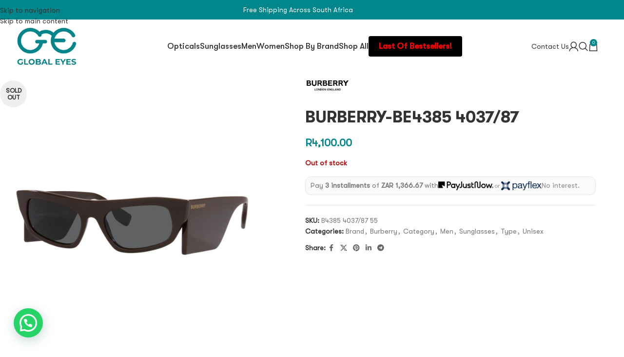

--- FILE ---
content_type: text/html; charset=UTF-8
request_url: https://www.globaleyes.co.za/product/burberry-be4385-4037-87/
body_size: 39978
content:
<!DOCTYPE html>
<html lang="en-US" prefix="og: https://ogp.me/ns#">
<head>
	<meta charset="UTF-8">
	<link rel="profile" href="https://gmpg.org/xfn/11">
	<link rel="pingback" href="https://www.globaleyes.co.za/xmlrpc.php">

	
<!-- Search Engine Optimization by Rank Math - https://rankmath.com/ -->
<title>BURBERRY-BE4385 4037/87 - Global Eyes</title>
<meta name="description" content="Size:55mm"/>
<meta name="robots" content="follow, index, max-snippet:-1, max-video-preview:-1, max-image-preview:large"/>
<link rel="canonical" href="https://www.globaleyes.co.za/product/burberry-be4385-4037-87/" />
<meta property="og:locale" content="en_US" />
<meta property="og:type" content="product" />
<meta property="og:title" content="BURBERRY-BE4385 4037/87 - Global Eyes" />
<meta property="og:description" content="Size:55mm" />
<meta property="og:url" content="https://www.globaleyes.co.za/product/burberry-be4385-4037-87/" />
<meta property="og:site_name" content="Global Eyes" />
<meta property="og:updated_time" content="2025-08-18T10:58:10+02:00" />
<meta property="og:image" content="https://www.globaleyes.co.za/wp-content/uploads/2023/06/B4385-40.jpeg" />
<meta property="og:image:secure_url" content="https://www.globaleyes.co.za/wp-content/uploads/2023/06/B4385-40.jpeg" />
<meta property="og:image:width" content="1080" />
<meta property="og:image:height" content="1080" />
<meta property="og:image:alt" content="BURBERRY-BE4385 4037/87" />
<meta property="og:image:type" content="image/jpeg" />
<meta property="product:price:amount" content="4100" />
<meta property="product:price:currency" content="ZAR" />
<meta name="twitter:card" content="summary_large_image" />
<meta name="twitter:title" content="BURBERRY-BE4385 4037/87 - Global Eyes" />
<meta name="twitter:description" content="Size:55mm" />
<meta name="twitter:image" content="https://www.globaleyes.co.za/wp-content/uploads/2023/06/B4385-40.jpeg" />
<meta name="twitter:label1" content="Price" />
<meta name="twitter:data1" content="&#082;4,100.00" />
<meta name="twitter:label2" content="Availability" />
<meta name="twitter:data2" content="Out of stock" />
<script type="application/ld+json" class="rank-math-schema">{"@context":"https://schema.org","@graph":[{"@type":"Organization","@id":"https://www.globaleyes.co.za/#organization","name":"Global Eyes","url":"https://www.globaleyes.co.za"},{"@type":"WebSite","@id":"https://www.globaleyes.co.za/#website","url":"https://www.globaleyes.co.za","name":"Global Eyes","publisher":{"@id":"https://www.globaleyes.co.za/#organization"},"inLanguage":"en-US"},{"@type":"ImageObject","@id":"https://www.globaleyes.co.za/wp-content/uploads/2023/06/B4385-40.jpeg","url":"https://www.globaleyes.co.za/wp-content/uploads/2023/06/B4385-40.jpeg","width":"1080","height":"1080","inLanguage":"en-US"},{"@type":"ItemPage","@id":"https://www.globaleyes.co.za/product/burberry-be4385-4037-87/#webpage","url":"https://www.globaleyes.co.za/product/burberry-be4385-4037-87/","name":"BURBERRY-BE4385 4037/87 - Global Eyes","datePublished":"2023-06-23T13:05:52+02:00","dateModified":"2025-08-18T10:58:10+02:00","isPartOf":{"@id":"https://www.globaleyes.co.za/#website"},"primaryImageOfPage":{"@id":"https://www.globaleyes.co.za/wp-content/uploads/2023/06/B4385-40.jpeg"},"inLanguage":"en-US"},{"@type":"Product","name":"BURBERRY-BE4385 4037/87 - Global Eyes","description":"Size:55mm","sku":"B4385 4037/87 55","category":"Brand","mainEntityOfPage":{"@id":"https://www.globaleyes.co.za/product/burberry-be4385-4037-87/#webpage"},"image":[{"@type":"ImageObject","url":"https://www.globaleyes.co.za/wp-content/uploads/2023/06/B4385-40.jpeg","height":"1080","width":"1080"}],"offers":{"@type":"Offer","price":"4100.00","priceCurrency":"ZAR","priceValidUntil":"2027-12-31","availability":"https://schema.org/OutOfStock","itemCondition":"NewCondition","url":"https://www.globaleyes.co.za/product/burberry-be4385-4037-87/","seller":{"@type":"Organization","@id":"https://www.globaleyes.co.za/","name":"Global Eyes","url":"https://www.globaleyes.co.za","logo":""}},"@id":"https://www.globaleyes.co.za/product/burberry-be4385-4037-87/#richSnippet"}]}</script>
<!-- /Rank Math WordPress SEO plugin -->

<link rel='dns-prefetch' href='//static.klaviyo.com' />
<link rel='dns-prefetch' href='//www.globaleyes.co.za' />
<link rel='dns-prefetch' href='//www.googletagmanager.com' />
<link rel='dns-prefetch' href='//www.google.com' />
<link rel='dns-prefetch' href='//fonts.googleapis.com' />
<link rel="alternate" type="application/rss+xml" title="Global Eyes &raquo; Feed" href="https://www.globaleyes.co.za/feed/" />
<link rel="alternate" title="oEmbed (JSON)" type="application/json+oembed" href="https://www.globaleyes.co.za/wp-json/oembed/1.0/embed?url=https%3A%2F%2Fwww.globaleyes.co.za%2Fproduct%2Fburberry-be4385-4037-87%2F" />
<link rel="alternate" title="oEmbed (XML)" type="text/xml+oembed" href="https://www.globaleyes.co.za/wp-json/oembed/1.0/embed?url=https%3A%2F%2Fwww.globaleyes.co.za%2Fproduct%2Fburberry-be4385-4037-87%2F&#038;format=xml" />
<style id='wp-img-auto-sizes-contain-inline-css' type='text/css'>
img:is([sizes=auto i],[sizes^="auto," i]){contain-intrinsic-size:3000px 1500px}
/*# sourceURL=wp-img-auto-sizes-contain-inline-css */
</style>
<link rel='stylesheet' id='wp-block-library-css' href='https://www.globaleyes.co.za/wp-includes/css/dist/block-library/style.min.css?ver=6.9' type='text/css' media='all' />
<style id='joinchat-button-style-inline-css' type='text/css'>
.wp-block-joinchat-button{border:none!important;text-align:center}.wp-block-joinchat-button figure{display:table;margin:0 auto;padding:0}.wp-block-joinchat-button figcaption{font:normal normal 400 .6em/2em var(--wp--preset--font-family--system-font,sans-serif);margin:0;padding:0}.wp-block-joinchat-button .joinchat-button__qr{background-color:#fff;border:6px solid #25d366;border-radius:30px;box-sizing:content-box;display:block;height:200px;margin:auto;overflow:hidden;padding:10px;width:200px}.wp-block-joinchat-button .joinchat-button__qr canvas,.wp-block-joinchat-button .joinchat-button__qr img{display:block;margin:auto}.wp-block-joinchat-button .joinchat-button__link{align-items:center;background-color:#25d366;border:6px solid #25d366;border-radius:30px;display:inline-flex;flex-flow:row nowrap;justify-content:center;line-height:1.25em;margin:0 auto;text-decoration:none}.wp-block-joinchat-button .joinchat-button__link:before{background:transparent var(--joinchat-ico) no-repeat center;background-size:100%;content:"";display:block;height:1.5em;margin:-.75em .75em -.75em 0;width:1.5em}.wp-block-joinchat-button figure+.joinchat-button__link{margin-top:10px}@media (orientation:landscape)and (min-height:481px),(orientation:portrait)and (min-width:481px){.wp-block-joinchat-button.joinchat-button--qr-only figure+.joinchat-button__link{display:none}}@media (max-width:480px),(orientation:landscape)and (max-height:480px){.wp-block-joinchat-button figure{display:none}}

/*# sourceURL=https://www.globaleyes.co.za/wp-content/plugins/creame-whatsapp-me/gutenberg/build/style-index.css */
</style>
<style id='global-styles-inline-css' type='text/css'>
:root{--wp--preset--aspect-ratio--square: 1;--wp--preset--aspect-ratio--4-3: 4/3;--wp--preset--aspect-ratio--3-4: 3/4;--wp--preset--aspect-ratio--3-2: 3/2;--wp--preset--aspect-ratio--2-3: 2/3;--wp--preset--aspect-ratio--16-9: 16/9;--wp--preset--aspect-ratio--9-16: 9/16;--wp--preset--color--black: #000000;--wp--preset--color--cyan-bluish-gray: #abb8c3;--wp--preset--color--white: #ffffff;--wp--preset--color--pale-pink: #f78da7;--wp--preset--color--vivid-red: #cf2e2e;--wp--preset--color--luminous-vivid-orange: #ff6900;--wp--preset--color--luminous-vivid-amber: #fcb900;--wp--preset--color--light-green-cyan: #7bdcb5;--wp--preset--color--vivid-green-cyan: #00d084;--wp--preset--color--pale-cyan-blue: #8ed1fc;--wp--preset--color--vivid-cyan-blue: #0693e3;--wp--preset--color--vivid-purple: #9b51e0;--wp--preset--gradient--vivid-cyan-blue-to-vivid-purple: linear-gradient(135deg,rgb(6,147,227) 0%,rgb(155,81,224) 100%);--wp--preset--gradient--light-green-cyan-to-vivid-green-cyan: linear-gradient(135deg,rgb(122,220,180) 0%,rgb(0,208,130) 100%);--wp--preset--gradient--luminous-vivid-amber-to-luminous-vivid-orange: linear-gradient(135deg,rgb(252,185,0) 0%,rgb(255,105,0) 100%);--wp--preset--gradient--luminous-vivid-orange-to-vivid-red: linear-gradient(135deg,rgb(255,105,0) 0%,rgb(207,46,46) 100%);--wp--preset--gradient--very-light-gray-to-cyan-bluish-gray: linear-gradient(135deg,rgb(238,238,238) 0%,rgb(169,184,195) 100%);--wp--preset--gradient--cool-to-warm-spectrum: linear-gradient(135deg,rgb(74,234,220) 0%,rgb(151,120,209) 20%,rgb(207,42,186) 40%,rgb(238,44,130) 60%,rgb(251,105,98) 80%,rgb(254,248,76) 100%);--wp--preset--gradient--blush-light-purple: linear-gradient(135deg,rgb(255,206,236) 0%,rgb(152,150,240) 100%);--wp--preset--gradient--blush-bordeaux: linear-gradient(135deg,rgb(254,205,165) 0%,rgb(254,45,45) 50%,rgb(107,0,62) 100%);--wp--preset--gradient--luminous-dusk: linear-gradient(135deg,rgb(255,203,112) 0%,rgb(199,81,192) 50%,rgb(65,88,208) 100%);--wp--preset--gradient--pale-ocean: linear-gradient(135deg,rgb(255,245,203) 0%,rgb(182,227,212) 50%,rgb(51,167,181) 100%);--wp--preset--gradient--electric-grass: linear-gradient(135deg,rgb(202,248,128) 0%,rgb(113,206,126) 100%);--wp--preset--gradient--midnight: linear-gradient(135deg,rgb(2,3,129) 0%,rgb(40,116,252) 100%);--wp--preset--font-size--small: 13px;--wp--preset--font-size--medium: 20px;--wp--preset--font-size--large: 36px;--wp--preset--font-size--x-large: 42px;--wp--preset--spacing--20: 0.44rem;--wp--preset--spacing--30: 0.67rem;--wp--preset--spacing--40: 1rem;--wp--preset--spacing--50: 1.5rem;--wp--preset--spacing--60: 2.25rem;--wp--preset--spacing--70: 3.38rem;--wp--preset--spacing--80: 5.06rem;--wp--preset--shadow--natural: 6px 6px 9px rgba(0, 0, 0, 0.2);--wp--preset--shadow--deep: 12px 12px 50px rgba(0, 0, 0, 0.4);--wp--preset--shadow--sharp: 6px 6px 0px rgba(0, 0, 0, 0.2);--wp--preset--shadow--outlined: 6px 6px 0px -3px rgb(255, 255, 255), 6px 6px rgb(0, 0, 0);--wp--preset--shadow--crisp: 6px 6px 0px rgb(0, 0, 0);}:where(body) { margin: 0; }.wp-site-blocks > .alignleft { float: left; margin-right: 2em; }.wp-site-blocks > .alignright { float: right; margin-left: 2em; }.wp-site-blocks > .aligncenter { justify-content: center; margin-left: auto; margin-right: auto; }:where(.is-layout-flex){gap: 0.5em;}:where(.is-layout-grid){gap: 0.5em;}.is-layout-flow > .alignleft{float: left;margin-inline-start: 0;margin-inline-end: 2em;}.is-layout-flow > .alignright{float: right;margin-inline-start: 2em;margin-inline-end: 0;}.is-layout-flow > .aligncenter{margin-left: auto !important;margin-right: auto !important;}.is-layout-constrained > .alignleft{float: left;margin-inline-start: 0;margin-inline-end: 2em;}.is-layout-constrained > .alignright{float: right;margin-inline-start: 2em;margin-inline-end: 0;}.is-layout-constrained > .aligncenter{margin-left: auto !important;margin-right: auto !important;}.is-layout-constrained > :where(:not(.alignleft):not(.alignright):not(.alignfull)){margin-left: auto !important;margin-right: auto !important;}body .is-layout-flex{display: flex;}.is-layout-flex{flex-wrap: wrap;align-items: center;}.is-layout-flex > :is(*, div){margin: 0;}body .is-layout-grid{display: grid;}.is-layout-grid > :is(*, div){margin: 0;}body{padding-top: 0px;padding-right: 0px;padding-bottom: 0px;padding-left: 0px;}a:where(:not(.wp-element-button)){text-decoration: none;}:root :where(.wp-element-button, .wp-block-button__link){background-color: #32373c;border-width: 0;color: #fff;font-family: inherit;font-size: inherit;font-style: inherit;font-weight: inherit;letter-spacing: inherit;line-height: inherit;padding-top: calc(0.667em + 2px);padding-right: calc(1.333em + 2px);padding-bottom: calc(0.667em + 2px);padding-left: calc(1.333em + 2px);text-decoration: none;text-transform: inherit;}.has-black-color{color: var(--wp--preset--color--black) !important;}.has-cyan-bluish-gray-color{color: var(--wp--preset--color--cyan-bluish-gray) !important;}.has-white-color{color: var(--wp--preset--color--white) !important;}.has-pale-pink-color{color: var(--wp--preset--color--pale-pink) !important;}.has-vivid-red-color{color: var(--wp--preset--color--vivid-red) !important;}.has-luminous-vivid-orange-color{color: var(--wp--preset--color--luminous-vivid-orange) !important;}.has-luminous-vivid-amber-color{color: var(--wp--preset--color--luminous-vivid-amber) !important;}.has-light-green-cyan-color{color: var(--wp--preset--color--light-green-cyan) !important;}.has-vivid-green-cyan-color{color: var(--wp--preset--color--vivid-green-cyan) !important;}.has-pale-cyan-blue-color{color: var(--wp--preset--color--pale-cyan-blue) !important;}.has-vivid-cyan-blue-color{color: var(--wp--preset--color--vivid-cyan-blue) !important;}.has-vivid-purple-color{color: var(--wp--preset--color--vivid-purple) !important;}.has-black-background-color{background-color: var(--wp--preset--color--black) !important;}.has-cyan-bluish-gray-background-color{background-color: var(--wp--preset--color--cyan-bluish-gray) !important;}.has-white-background-color{background-color: var(--wp--preset--color--white) !important;}.has-pale-pink-background-color{background-color: var(--wp--preset--color--pale-pink) !important;}.has-vivid-red-background-color{background-color: var(--wp--preset--color--vivid-red) !important;}.has-luminous-vivid-orange-background-color{background-color: var(--wp--preset--color--luminous-vivid-orange) !important;}.has-luminous-vivid-amber-background-color{background-color: var(--wp--preset--color--luminous-vivid-amber) !important;}.has-light-green-cyan-background-color{background-color: var(--wp--preset--color--light-green-cyan) !important;}.has-vivid-green-cyan-background-color{background-color: var(--wp--preset--color--vivid-green-cyan) !important;}.has-pale-cyan-blue-background-color{background-color: var(--wp--preset--color--pale-cyan-blue) !important;}.has-vivid-cyan-blue-background-color{background-color: var(--wp--preset--color--vivid-cyan-blue) !important;}.has-vivid-purple-background-color{background-color: var(--wp--preset--color--vivid-purple) !important;}.has-black-border-color{border-color: var(--wp--preset--color--black) !important;}.has-cyan-bluish-gray-border-color{border-color: var(--wp--preset--color--cyan-bluish-gray) !important;}.has-white-border-color{border-color: var(--wp--preset--color--white) !important;}.has-pale-pink-border-color{border-color: var(--wp--preset--color--pale-pink) !important;}.has-vivid-red-border-color{border-color: var(--wp--preset--color--vivid-red) !important;}.has-luminous-vivid-orange-border-color{border-color: var(--wp--preset--color--luminous-vivid-orange) !important;}.has-luminous-vivid-amber-border-color{border-color: var(--wp--preset--color--luminous-vivid-amber) !important;}.has-light-green-cyan-border-color{border-color: var(--wp--preset--color--light-green-cyan) !important;}.has-vivid-green-cyan-border-color{border-color: var(--wp--preset--color--vivid-green-cyan) !important;}.has-pale-cyan-blue-border-color{border-color: var(--wp--preset--color--pale-cyan-blue) !important;}.has-vivid-cyan-blue-border-color{border-color: var(--wp--preset--color--vivid-cyan-blue) !important;}.has-vivid-purple-border-color{border-color: var(--wp--preset--color--vivid-purple) !important;}.has-vivid-cyan-blue-to-vivid-purple-gradient-background{background: var(--wp--preset--gradient--vivid-cyan-blue-to-vivid-purple) !important;}.has-light-green-cyan-to-vivid-green-cyan-gradient-background{background: var(--wp--preset--gradient--light-green-cyan-to-vivid-green-cyan) !important;}.has-luminous-vivid-amber-to-luminous-vivid-orange-gradient-background{background: var(--wp--preset--gradient--luminous-vivid-amber-to-luminous-vivid-orange) !important;}.has-luminous-vivid-orange-to-vivid-red-gradient-background{background: var(--wp--preset--gradient--luminous-vivid-orange-to-vivid-red) !important;}.has-very-light-gray-to-cyan-bluish-gray-gradient-background{background: var(--wp--preset--gradient--very-light-gray-to-cyan-bluish-gray) !important;}.has-cool-to-warm-spectrum-gradient-background{background: var(--wp--preset--gradient--cool-to-warm-spectrum) !important;}.has-blush-light-purple-gradient-background{background: var(--wp--preset--gradient--blush-light-purple) !important;}.has-blush-bordeaux-gradient-background{background: var(--wp--preset--gradient--blush-bordeaux) !important;}.has-luminous-dusk-gradient-background{background: var(--wp--preset--gradient--luminous-dusk) !important;}.has-pale-ocean-gradient-background{background: var(--wp--preset--gradient--pale-ocean) !important;}.has-electric-grass-gradient-background{background: var(--wp--preset--gradient--electric-grass) !important;}.has-midnight-gradient-background{background: var(--wp--preset--gradient--midnight) !important;}.has-small-font-size{font-size: var(--wp--preset--font-size--small) !important;}.has-medium-font-size{font-size: var(--wp--preset--font-size--medium) !important;}.has-large-font-size{font-size: var(--wp--preset--font-size--large) !important;}.has-x-large-font-size{font-size: var(--wp--preset--font-size--x-large) !important;}
:where(.wp-block-post-template.is-layout-flex){gap: 1.25em;}:where(.wp-block-post-template.is-layout-grid){gap: 1.25em;}
:where(.wp-block-term-template.is-layout-flex){gap: 1.25em;}:where(.wp-block-term-template.is-layout-grid){gap: 1.25em;}
:where(.wp-block-columns.is-layout-flex){gap: 2em;}:where(.wp-block-columns.is-layout-grid){gap: 2em;}
:root :where(.wp-block-pullquote){font-size: 1.5em;line-height: 1.6;}
/*# sourceURL=global-styles-inline-css */
</style>
<style id='woocommerce-inline-inline-css' type='text/css'>
.woocommerce form .form-row .required { visibility: visible; }
/*# sourceURL=woocommerce-inline-inline-css */
</style>
<link rel='stylesheet' id='pmw-public-elementor-fix-css' href='https://www.globaleyes.co.za/wp-content/plugins/woocommerce-google-adwords-conversion-tracking-tag/css/public/elementor-fix.css?ver=1.49.3' type='text/css' media='all' />
<link rel='stylesheet' id='yith_ywraq_frontend-css' href='https://www.globaleyes.co.za/wp-content/plugins/yith-woocommerce-request-a-quote-premium/assets/css/ywraq-frontend.css?ver=4.36.0' type='text/css' media='all' />
<style id='yith_ywraq_frontend-inline-css' type='text/css'>
:root {
		--ywraq_layout_button_bg_color: rgb(255,255,255);
		--ywraq_layout_button_bg_color_hover: rgb(0,135,140);
		--ywraq_layout_button_border_color: rgb(0,135,140);
		--ywraq_layout_button_border_color_hover: rgb(135,135,135);
		--ywraq_layout_button_color: rgb(0,135,140);
		--ywraq_layout_button_color_hover: rgb(255,255,255);
		
		--ywraq_checkout_button_bg_color: rgb(255,255,255);
		--ywraq_checkout_button_bg_color_hover: rgb(239,239,239);
		--ywraq_checkout_button_border_color: rgb(89,89,89);
		--ywraq_checkout_button_border_color_hover: rgb(234,234,234);
		--ywraq_checkout_button_color: rgb(0,135,140);
		--ywraq_checkout_button_color_hover: rgb(0,135,140);
		
		--ywraq_accept_button_bg_color: #0066b4;
		--ywraq_accept_button_bg_color_hover: #044a80;
		--ywraq_accept_button_border_color: #0066b4;
		--ywraq_accept_button_border_color_hover: #044a80;
		--ywraq_accept_button_color: #ffffff;
		--ywraq_accept_button_color_hover: #ffffff;
		
		--ywraq_reject_button_bg_color: transparent;
		--ywraq_reject_button_bg_color_hover: #CC2B2B;
		--ywraq_reject_button_border_color: #CC2B2B;
		--ywraq_reject_button_border_color_hover: #CC2B2B;
		--ywraq_reject_button_color: #CC2B2B;
		--ywraq_reject_button_color_hover: #ffffff;
		}		

/*# sourceURL=yith_ywraq_frontend-inline-css */
</style>
<link rel='stylesheet' id='payjustnow-jquery-modal-css-css' href='https://www.globaleyes.co.za/wp-content/plugins/payjustnow-for-woocommerce/assets/remodal/remodal.css?v=118&#038;ver=6.9' type='text/css' media='all' />
<link rel='stylesheet' id='payjustnow-jquery-modal-css-default-theme-css' href='https://www.globaleyes.co.za/wp-content/plugins/payjustnow-for-woocommerce/assets/remodal/remodal-default-theme.css?v=118&#038;ver=6.9' type='text/css' media='all' />
<link rel='stylesheet' id='payjustnow-google-fonts-css' href='https://fonts.googleapis.com/css?family=Barlow+Condensed%3Aital%2Cwght%400%2C100%3B0%2C200%3B0%2C300%3B0%2C400%3B0%2C500%3B0%2C600%3B0%2C700%3B0%2C800%3B0%2C900%3B1%2C100%3B1%2C200%3B1%2C300%3B1%2C400%3B1%2C500%3B1%2C600%3B1%2C700%3B1%2C800%3B1%2C900&#038;display=swap&#038;ver=6.9' type='text/css' media='all' />
<style id='sb-ge-bnpl-line-inline-css' type='text/css'>

.sb-bnpl-line{
    display:flex; flex-wrap:wrap; gap:.5rem; align-items:center;
    padding:.6rem .75rem; margin:.5rem 0; border:1px solid rgba(0,0,0,.08);
    border-radius:12px; background:#fafafa; font-size:14px; line-height:1.4;
}
.sb-bnpl-text strong, .sb-bnpl-amount{ font-weight:600; }
.sb-bnpl-logos{ display:inline-flex; align-items:center; gap:.4rem; }
.sb-bnpl-logo img{ height:18px; width:auto; display:block; }
.sb-bnpl-or{ opacity:.7; font-size:13px; margin:0 .15rem; }
.sb-badge{ display:inline-flex; align-items:center; justify-content:center;
    height:20px; padding:0 .4rem; border-radius:999px; background:#fff;
    border:1px solid rgba(0,0,0,.12); font-size:11px; font-weight:700; text-decoration:none;
}
.sb-bnpl-note{ opacity:.85; }

/*# sourceURL=sb-ge-bnpl-line-inline-css */
</style>
<link rel='stylesheet' id='elementor-frontend-css' href='https://www.globaleyes.co.za/wp-content/plugins/elementor/assets/css/frontend.min.css?ver=3.33.6' type='text/css' media='all' />
<link rel='stylesheet' id='elementor-post-5-css' href='https://www.globaleyes.co.za/wp-content/uploads/elementor/css/post-5.css?ver=1766446605' type='text/css' media='all' />
<link rel='stylesheet' id='wd-style-base-css' href='https://www.globaleyes.co.za/wp-content/themes/woodmart/css/parts/base.min.css?ver=8.3.3' type='text/css' media='all' />
<link rel='stylesheet' id='wd-helpers-wpb-elem-css' href='https://www.globaleyes.co.za/wp-content/themes/woodmart/css/parts/helpers-wpb-elem.min.css?ver=8.3.3' type='text/css' media='all' />
<link rel='stylesheet' id='wd-woo-yith-req-quote-css' href='https://www.globaleyes.co.za/wp-content/themes/woodmart/css/parts/int-woo-yith-request-quote.min.css?ver=8.3.3' type='text/css' media='all' />
<link rel='stylesheet' id='wd-woo-mod-grid-css' href='https://www.globaleyes.co.za/wp-content/themes/woodmart/css/parts/woo-mod-grid.min.css?ver=8.3.3' type='text/css' media='all' />
<link rel='stylesheet' id='wd-woo-mod-quantity-css' href='https://www.globaleyes.co.za/wp-content/themes/woodmart/css/parts/woo-mod-quantity.min.css?ver=8.3.3' type='text/css' media='all' />
<link rel='stylesheet' id='wd-woo-mod-shop-table-css' href='https://www.globaleyes.co.za/wp-content/themes/woodmart/css/parts/woo-mod-shop-table.min.css?ver=8.3.3' type='text/css' media='all' />
<link rel='stylesheet' id='wd-select2-css' href='https://www.globaleyes.co.za/wp-content/themes/woodmart/css/parts/woo-lib-select2.min.css?ver=8.3.3' type='text/css' media='all' />
<link rel='stylesheet' id='wd-elementor-base-css' href='https://www.globaleyes.co.za/wp-content/themes/woodmart/css/parts/int-elem-base.min.css?ver=8.3.3' type='text/css' media='all' />
<link rel='stylesheet' id='wd-elementor-pro-base-css' href='https://www.globaleyes.co.za/wp-content/themes/woodmart/css/parts/int-elementor-pro.min.css?ver=8.3.3' type='text/css' media='all' />
<link rel='stylesheet' id='wd-woocommerce-base-css' href='https://www.globaleyes.co.za/wp-content/themes/woodmart/css/parts/woocommerce-base.min.css?ver=8.3.3' type='text/css' media='all' />
<link rel='stylesheet' id='wd-mod-star-rating-css' href='https://www.globaleyes.co.za/wp-content/themes/woodmart/css/parts/mod-star-rating.min.css?ver=8.3.3' type='text/css' media='all' />
<link rel='stylesheet' id='wd-woocommerce-block-notices-css' href='https://www.globaleyes.co.za/wp-content/themes/woodmart/css/parts/woo-mod-block-notices.min.css?ver=8.3.3' type='text/css' media='all' />
<link rel='stylesheet' id='wd-woo-single-prod-el-base-css' href='https://www.globaleyes.co.za/wp-content/themes/woodmart/css/parts/woo-single-prod-el-base.min.css?ver=8.3.3' type='text/css' media='all' />
<link rel='stylesheet' id='wd-woo-mod-stock-status-css' href='https://www.globaleyes.co.za/wp-content/themes/woodmart/css/parts/woo-mod-stock-status.min.css?ver=8.3.3' type='text/css' media='all' />
<link rel='stylesheet' id='wd-woo-mod-shop-attributes-css' href='https://www.globaleyes.co.za/wp-content/themes/woodmart/css/parts/woo-mod-shop-attributes.min.css?ver=8.3.3' type='text/css' media='all' />
<link rel='stylesheet' id='wd-wp-blocks-css' href='https://www.globaleyes.co.za/wp-content/themes/woodmart/css/parts/wp-blocks.min.css?ver=8.3.3' type='text/css' media='all' />
<link rel='stylesheet' id='child-style-css' href='https://www.globaleyes.co.za/wp-content/themes/woodmart-child/style.css?ver=8.3.3' type='text/css' media='all' />
<link rel='stylesheet' id='wd-header-base-css' href='https://www.globaleyes.co.za/wp-content/themes/woodmart/css/parts/header-base.min.css?ver=8.3.3' type='text/css' media='all' />
<link rel='stylesheet' id='wd-mod-tools-css' href='https://www.globaleyes.co.za/wp-content/themes/woodmart/css/parts/mod-tools.min.css?ver=8.3.3' type='text/css' media='all' />
<link rel='stylesheet' id='wd-header-elements-base-css' href='https://www.globaleyes.co.za/wp-content/themes/woodmart/css/parts/header-el-base.min.css?ver=8.3.3' type='text/css' media='all' />
<link rel='stylesheet' id='wd-button-css' href='https://www.globaleyes.co.za/wp-content/themes/woodmart/css/parts/el-button.min.css?ver=8.3.3' type='text/css' media='all' />
<link rel='stylesheet' id='wd-woo-mod-login-form-css' href='https://www.globaleyes.co.za/wp-content/themes/woodmart/css/parts/woo-mod-login-form.min.css?ver=8.3.3' type='text/css' media='all' />
<link rel='stylesheet' id='wd-header-my-account-css' href='https://www.globaleyes.co.za/wp-content/themes/woodmart/css/parts/header-el-my-account.min.css?ver=8.3.3' type='text/css' media='all' />
<link rel='stylesheet' id='wd-header-search-css' href='https://www.globaleyes.co.za/wp-content/themes/woodmart/css/parts/header-el-search.min.css?ver=8.3.3' type='text/css' media='all' />
<link rel='stylesheet' id='wd-header-cart-side-css' href='https://www.globaleyes.co.za/wp-content/themes/woodmart/css/parts/header-el-cart-side.min.css?ver=8.3.3' type='text/css' media='all' />
<link rel='stylesheet' id='wd-header-cart-css' href='https://www.globaleyes.co.za/wp-content/themes/woodmart/css/parts/header-el-cart.min.css?ver=8.3.3' type='text/css' media='all' />
<link rel='stylesheet' id='wd-widget-shopping-cart-css' href='https://www.globaleyes.co.za/wp-content/themes/woodmart/css/parts/woo-widget-shopping-cart.min.css?ver=8.3.3' type='text/css' media='all' />
<link rel='stylesheet' id='wd-widget-product-list-css' href='https://www.globaleyes.co.za/wp-content/themes/woodmart/css/parts/woo-widget-product-list.min.css?ver=8.3.3' type='text/css' media='all' />
<link rel='stylesheet' id='wd-header-mobile-nav-dropdown-css' href='https://www.globaleyes.co.za/wp-content/themes/woodmart/css/parts/header-el-mobile-nav-dropdown.min.css?ver=8.3.3' type='text/css' media='all' />
<link rel='stylesheet' id='wd-page-title-css' href='https://www.globaleyes.co.za/wp-content/themes/woodmart/css/parts/page-title.min.css?ver=8.3.3' type='text/css' media='all' />
<link rel='stylesheet' id='wd-woo-single-prod-predefined-css' href='https://www.globaleyes.co.za/wp-content/themes/woodmart/css/parts/woo-single-prod-predefined.min.css?ver=8.3.3' type='text/css' media='all' />
<link rel='stylesheet' id='wd-woo-single-prod-and-quick-view-predefined-css' href='https://www.globaleyes.co.za/wp-content/themes/woodmart/css/parts/woo-single-prod-and-quick-view-predefined.min.css?ver=8.3.3' type='text/css' media='all' />
<link rel='stylesheet' id='wd-woo-single-prod-el-tabs-predefined-css' href='https://www.globaleyes.co.za/wp-content/themes/woodmart/css/parts/woo-single-prod-el-tabs-predefined.min.css?ver=8.3.3' type='text/css' media='all' />
<link rel='stylesheet' id='wd-woo-single-prod-el-gallery-css' href='https://www.globaleyes.co.za/wp-content/themes/woodmart/css/parts/woo-single-prod-el-gallery.min.css?ver=8.3.3' type='text/css' media='all' />
<link rel='stylesheet' id='wd-swiper-css' href='https://www.globaleyes.co.za/wp-content/themes/woodmart/css/parts/lib-swiper.min.css?ver=8.3.3' type='text/css' media='all' />
<link rel='stylesheet' id='wd-woo-mod-product-labels-css' href='https://www.globaleyes.co.za/wp-content/themes/woodmart/css/parts/woo-mod-product-labels.min.css?ver=8.3.3' type='text/css' media='all' />
<link rel='stylesheet' id='wd-woo-mod-product-labels-round-css' href='https://www.globaleyes.co.za/wp-content/themes/woodmart/css/parts/woo-mod-product-labels-round.min.css?ver=8.3.3' type='text/css' media='all' />
<link rel='stylesheet' id='wd-swiper-arrows-css' href='https://www.globaleyes.co.za/wp-content/themes/woodmart/css/parts/lib-swiper-arrows.min.css?ver=8.3.3' type='text/css' media='all' />
<link rel='stylesheet' id='wd-social-icons-css' href='https://www.globaleyes.co.za/wp-content/themes/woodmart/css/parts/el-social-icons.min.css?ver=8.3.3' type='text/css' media='all' />
<link rel='stylesheet' id='wd-tabs-css' href='https://www.globaleyes.co.za/wp-content/themes/woodmart/css/parts/el-tabs.min.css?ver=8.3.3' type='text/css' media='all' />
<link rel='stylesheet' id='wd-woo-single-prod-el-tabs-opt-layout-tabs-css' href='https://www.globaleyes.co.za/wp-content/themes/woodmart/css/parts/woo-single-prod-el-tabs-opt-layout-tabs.min.css?ver=8.3.3' type='text/css' media='all' />
<link rel='stylesheet' id='wd-accordion-css' href='https://www.globaleyes.co.za/wp-content/themes/woodmart/css/parts/el-accordion.min.css?ver=8.3.3' type='text/css' media='all' />
<link rel='stylesheet' id='wd-accordion-elem-wpb-css' href='https://www.globaleyes.co.za/wp-content/themes/woodmart/css/parts/el-accordion-wpb-elem.min.css?ver=8.3.3' type='text/css' media='all' />
<link rel='stylesheet' id='wd-product-loop-css' href='https://www.globaleyes.co.za/wp-content/themes/woodmart/css/parts/woo-product-loop.min.css?ver=8.3.3' type='text/css' media='all' />
<link rel='stylesheet' id='wd-product-loop-quick-css' href='https://www.globaleyes.co.za/wp-content/themes/woodmart/css/parts/woo-product-loop-quick.min.css?ver=8.3.3' type='text/css' media='all' />
<link rel='stylesheet' id='wd-woo-mod-add-btn-replace-css' href='https://www.globaleyes.co.za/wp-content/themes/woodmart/css/parts/woo-mod-add-btn-replace.min.css?ver=8.3.3' type='text/css' media='all' />
<link rel='stylesheet' id='wd-mfp-popup-css' href='https://www.globaleyes.co.za/wp-content/themes/woodmart/css/parts/lib-magnific-popup.min.css?ver=8.3.3' type='text/css' media='all' />
<link rel='stylesheet' id='wd-mod-animations-transform-css' href='https://www.globaleyes.co.za/wp-content/themes/woodmart/css/parts/mod-animations-transform.min.css?ver=8.3.3' type='text/css' media='all' />
<link rel='stylesheet' id='wd-mod-transform-css' href='https://www.globaleyes.co.za/wp-content/themes/woodmart/css/parts/mod-transform.min.css?ver=8.3.3' type='text/css' media='all' />
<link rel='stylesheet' id='wd-swiper-pagin-css' href='https://www.globaleyes.co.za/wp-content/themes/woodmart/css/parts/lib-swiper-pagin.min.css?ver=8.3.3' type='text/css' media='all' />
<link rel='stylesheet' id='wd-widget-collapse-css' href='https://www.globaleyes.co.za/wp-content/themes/woodmart/css/parts/opt-widget-collapse.min.css?ver=8.3.3' type='text/css' media='all' />
<link rel='stylesheet' id='wd-footer-base-css' href='https://www.globaleyes.co.za/wp-content/themes/woodmart/css/parts/footer-base.min.css?ver=8.3.3' type='text/css' media='all' />
<link rel='stylesheet' id='wd-section-title-css' href='https://www.globaleyes.co.za/wp-content/themes/woodmart/css/parts/el-section-title.min.css?ver=8.3.3' type='text/css' media='all' />
<link rel='stylesheet' id='wd-brands-css' href='https://www.globaleyes.co.za/wp-content/themes/woodmart/css/parts/el-brand.min.css?ver=8.3.3' type='text/css' media='all' />
<link rel='stylesheet' id='wd-scroll-top-css' href='https://www.globaleyes.co.za/wp-content/themes/woodmart/css/parts/opt-scrolltotop.min.css?ver=8.3.3' type='text/css' media='all' />
<link rel='stylesheet' id='wd-header-search-fullscreen-css' href='https://www.globaleyes.co.za/wp-content/themes/woodmart/css/parts/header-el-search-fullscreen-general.min.css?ver=8.3.3' type='text/css' media='all' />
<link rel='stylesheet' id='wd-header-search-fullscreen-1-css' href='https://www.globaleyes.co.za/wp-content/themes/woodmart/css/parts/header-el-search-fullscreen-1.min.css?ver=8.3.3' type='text/css' media='all' />
<link rel='stylesheet' id='wd-wd-search-form-css' href='https://www.globaleyes.co.za/wp-content/themes/woodmart/css/parts/wd-search-form.min.css?ver=8.3.3' type='text/css' media='all' />
<link rel='stylesheet' id='wd-wd-search-results-css' href='https://www.globaleyes.co.za/wp-content/themes/woodmart/css/parts/wd-search-results.min.css?ver=8.3.3' type='text/css' media='all' />
<link rel='stylesheet' id='wd-wd-search-dropdown-css' href='https://www.globaleyes.co.za/wp-content/themes/woodmart/css/parts/wd-search-dropdown.min.css?ver=8.3.3' type='text/css' media='all' />
<link rel='stylesheet' id='wd-header-my-account-sidebar-css' href='https://www.globaleyes.co.za/wp-content/themes/woodmart/css/parts/header-el-my-account-sidebar.min.css?ver=8.3.3' type='text/css' media='all' />
<link rel='stylesheet' id='xts-google-fonts-css' href='https://fonts.googleapis.com/css?family=Poppins%3A400%2C600%7CLato%3A400%2C700&#038;ver=8.3.3' type='text/css' media='all' />
<link rel='stylesheet' id='elementor-gf-local-roboto-css' href='https://www.globaleyes.co.za/wp-content/uploads/elementor/google-fonts/css/roboto.css?ver=1744123318' type='text/css' media='all' />
<link rel='stylesheet' id='elementor-gf-local-robotoslab-css' href='https://www.globaleyes.co.za/wp-content/uploads/elementor/google-fonts/css/robotoslab.css?ver=1744123278' type='text/css' media='all' />
<script type="text/javascript" id="woocommerce-google-analytics-integration-gtag-js-after">
/* <![CDATA[ */
/* Google Analytics for WooCommerce (gtag.js) */
					window.dataLayer = window.dataLayer || [];
					function gtag(){dataLayer.push(arguments);}
					// Set up default consent state.
					for ( const mode of [{"analytics_storage":"denied","ad_storage":"denied","ad_user_data":"denied","ad_personalization":"denied","region":["AT","BE","BG","HR","CY","CZ","DK","EE","FI","FR","DE","GR","HU","IS","IE","IT","LV","LI","LT","LU","MT","NL","NO","PL","PT","RO","SK","SI","ES","SE","GB","CH"]}] || [] ) {
						gtag( "consent", "default", { "wait_for_update": 500, ...mode } );
					}
					gtag("js", new Date());
					gtag("set", "developer_id.dOGY3NW", true);
					gtag("config", "G-3CL4X7P3Y0", {"track_404":true,"allow_google_signals":true,"logged_in":false,"linker":{"domains":[],"allow_incoming":false},"custom_map":{"dimension1":"logged_in"}});
//# sourceURL=woocommerce-google-analytics-integration-gtag-js-after
/* ]]> */
</script>
<script type="text/javascript" src="https://www.globaleyes.co.za/wp-includes/js/jquery/jquery.min.js?ver=3.7.1" id="jquery-core-js"></script>
<script type="text/javascript" src="https://www.globaleyes.co.za/wp-includes/js/jquery/jquery-migrate.min.js?ver=3.4.1" id="jquery-migrate-js"></script>
<script type="text/javascript" src="https://www.globaleyes.co.za/wp-includes/js/dist/hooks.min.js?ver=dd5603f07f9220ed27f1" id="wp-hooks-js"></script>
<script type="text/javascript" src="https://www.globaleyes.co.za/wp-content/plugins/woocommerce/assets/js/jquery-blockui/jquery.blockUI.min.js?ver=2.7.0-wc.10.3.7" id="wc-jquery-blockui-js" defer="defer" data-wp-strategy="defer"></script>
<script type="text/javascript" id="wc-add-to-cart-js-extra">
/* <![CDATA[ */
var wc_add_to_cart_params = {"ajax_url":"/wp-admin/admin-ajax.php","wc_ajax_url":"/?wc-ajax=%%endpoint%%","i18n_view_cart":"View cart","cart_url":"https://www.globaleyes.co.za/cart/","is_cart":"","cart_redirect_after_add":"no"};
//# sourceURL=wc-add-to-cart-js-extra
/* ]]> */
</script>
<script type="text/javascript" src="https://www.globaleyes.co.za/wp-content/plugins/woocommerce/assets/js/frontend/add-to-cart.min.js?ver=10.3.7" id="wc-add-to-cart-js" defer="defer" data-wp-strategy="defer"></script>
<script type="text/javascript" src="https://www.globaleyes.co.za/wp-content/plugins/woocommerce/assets/js/zoom/jquery.zoom.min.js?ver=1.7.21-wc.10.3.7" id="wc-zoom-js" defer="defer" data-wp-strategy="defer"></script>
<script type="text/javascript" id="wc-single-product-js-extra">
/* <![CDATA[ */
var wc_single_product_params = {"i18n_required_rating_text":"Please select a rating","i18n_rating_options":["1 of 5 stars","2 of 5 stars","3 of 5 stars","4 of 5 stars","5 of 5 stars"],"i18n_product_gallery_trigger_text":"View full-screen image gallery","review_rating_required":"yes","flexslider":{"rtl":false,"animation":"slide","smoothHeight":true,"directionNav":false,"controlNav":"thumbnails","slideshow":false,"animationSpeed":500,"animationLoop":false,"allowOneSlide":false},"zoom_enabled":"","zoom_options":[],"photoswipe_enabled":"","photoswipe_options":{"shareEl":false,"closeOnScroll":false,"history":false,"hideAnimationDuration":0,"showAnimationDuration":0},"flexslider_enabled":""};
//# sourceURL=wc-single-product-js-extra
/* ]]> */
</script>
<script type="text/javascript" src="https://www.globaleyes.co.za/wp-content/plugins/woocommerce/assets/js/frontend/single-product.min.js?ver=10.3.7" id="wc-single-product-js" defer="defer" data-wp-strategy="defer"></script>
<script type="text/javascript" src="https://www.globaleyes.co.za/wp-content/plugins/woocommerce/assets/js/js-cookie/js.cookie.min.js?ver=2.1.4-wc.10.3.7" id="wc-js-cookie-js" defer="defer" data-wp-strategy="defer"></script>
<script type="text/javascript" id="woocommerce-js-extra">
/* <![CDATA[ */
var woocommerce_params = {"ajax_url":"/wp-admin/admin-ajax.php","wc_ajax_url":"/?wc-ajax=%%endpoint%%","i18n_password_show":"Show password","i18n_password_hide":"Hide password"};
//# sourceURL=woocommerce-js-extra
/* ]]> */
</script>
<script type="text/javascript" src="https://www.globaleyes.co.za/wp-content/plugins/woocommerce/assets/js/frontend/woocommerce.min.js?ver=10.3.7" id="woocommerce-js" defer="defer" data-wp-strategy="defer"></script>
<script type="text/javascript" id="wpm-js-extra">
/* <![CDATA[ */
var wpm = {"ajax_url":"https://www.globaleyes.co.za/wp-admin/admin-ajax.php","root":"https://www.globaleyes.co.za/wp-json/","nonce_wp_rest":"eb7c81ba33","nonce_ajax":"fc85502b9d"};
//# sourceURL=wpm-js-extra
/* ]]> */
</script>
<script type="text/javascript" src="https://www.globaleyes.co.za/wp-content/plugins/woocommerce-google-adwords-conversion-tracking-tag/js/public/wpm-public.p1.min.js?ver=1.49.3" id="wpm-js"></script>

<!-- Google tag (gtag.js) snippet added by Site Kit -->
<!-- Google Analytics snippet added by Site Kit -->
<script type="text/javascript" src="https://www.googletagmanager.com/gtag/js?id=GT-WKGRBGD" id="google_gtagjs-js" async></script>
<script type="text/javascript" id="google_gtagjs-js-after">
/* <![CDATA[ */
window.dataLayer = window.dataLayer || [];function gtag(){dataLayer.push(arguments);}
gtag("set","linker",{"domains":["www.globaleyes.co.za"]});
gtag("js", new Date());
gtag("set", "developer_id.dZTNiMT", true);
gtag("config", "GT-WKGRBGD");
//# sourceURL=google_gtagjs-js-after
/* ]]> */
</script>
<script type="text/javascript" src="https://www.globaleyes.co.za/wp-content/themes/woodmart/js/libs/device.min.js?ver=8.3.3" id="wd-device-library-js"></script>
<script type="text/javascript" src="https://www.globaleyes.co.za/wp-content/themes/woodmart/js/scripts/global/scrollBar.min.js?ver=8.3.3" id="wd-scrollbar-js"></script>
<script type="text/javascript" src="https://www.globaleyes.co.za/wp-content/plugins/payjustnow-for-woocommerce/assets/remodal/remodal.min.js?v=118&amp;ver=6.9" id="payjustnow-jquery-modal-js-js"></script>
<script type="text/javascript" id="wc-settings-dep-in-header-js-after">
/* <![CDATA[ */
console.warn( "Scripts that have a dependency on [wc-settings, wc-blocks-checkout] must be loaded in the footer, klaviyo-klaviyo-checkout-block-editor-script was registered to load in the header, but has been switched to load in the footer instead. See https://github.com/woocommerce/woocommerce-gutenberg-products-block/pull/5059" );
console.warn( "Scripts that have a dependency on [wc-settings, wc-blocks-checkout] must be loaded in the footer, klaviyo-klaviyo-checkout-block-view-script was registered to load in the header, but has been switched to load in the footer instead. See https://github.com/woocommerce/woocommerce-gutenberg-products-block/pull/5059" );
//# sourceURL=wc-settings-dep-in-header-js-after
/* ]]> */
</script>
<link rel="https://api.w.org/" href="https://www.globaleyes.co.za/wp-json/" /><link rel="alternate" title="JSON" type="application/json" href="https://www.globaleyes.co.za/wp-json/wp/v2/product/366433" /><link rel="EditURI" type="application/rsd+xml" title="RSD" href="https://www.globaleyes.co.za/xmlrpc.php?rsd" />
<meta name="generator" content="WordPress 6.9" />
<link rel='shortlink' href='https://www.globaleyes.co.za/?p=366433' />
<meta name="generator" content="Site Kit by Google 1.165.0" />
<!-- This website runs the Product Feed PRO for WooCommerce by AdTribes.io plugin - version woocommercesea_option_installed_version -->
<meta name="ti-site-data" content="[base64]" />					<meta name="viewport" content="width=device-width, initial-scale=1.0, maximum-scale=1.0, user-scalable=no">
										<noscript><style>.woocommerce-product-gallery{ opacity: 1 !important; }</style></noscript>
	<meta name="generator" content="Elementor 3.33.6; features: e_font_icon_svg, additional_custom_breakpoints; settings: css_print_method-external, google_font-enabled, font_display-swap">

<!-- START Pixel Manager for WooCommerce -->

		<script>

			window.wpmDataLayer = window.wpmDataLayer || {};
			window.wpmDataLayer = Object.assign(window.wpmDataLayer, {"cart":{},"cart_item_keys":{},"version":{"number":"1.49.3","pro":false,"eligible_for_updates":false,"distro":"fms","beta":false,"show":true},"pixels":{"google":{"linker":{"settings":null},"user_id":false,"ads":{"conversion_ids":{"AW-11265815845":"5l75CK6fhc0YEKXq-vsp"},"dynamic_remarketing":{"status":true,"id_type":"post_id","send_events_with_parent_ids":true},"google_business_vertical":"retail","phone_conversion_number":"","phone_conversion_label":""},"tag_id":"AW-11265815845","tag_id_suppressed":[],"tag_gateway":{"measurement_path":""},"tcf_support":false,"consent_mode":{"is_active":true,"wait_for_update":500,"ads_data_redaction":false,"url_passthrough":true}}},"shop":{"list_name":"Product | BURBERRY-BE4385 4037/87","list_id":"product_burberry-be4385-4037-87","page_type":"product","product_type":"simple","currency":"ZAR","selectors":{"addToCart":[],"beginCheckout":[]},"order_duplication_prevention":true,"view_item_list_trigger":{"test_mode":false,"background_color":"green","opacity":0.5,"repeat":true,"timeout":1000,"threshold":0.8},"variations_output":true,"session_active":false},"page":{"id":366433,"title":"BURBERRY-BE4385 4037/87","type":"product","categories":[],"parent":{"id":0,"title":"BURBERRY-BE4385 4037/87","type":"product","categories":[]}},"general":{"user_logged_in":false,"scroll_tracking_thresholds":[],"page_id":366433,"exclude_domains":[],"server_2_server":{"active":false,"ip_exclude_list":[],"pageview_event_s2s":{"is_active":false,"pixels":[]}},"consent_management":{"explicit_consent":false},"lazy_load_pmw":false}});

		</script>

		
<!-- END Pixel Manager for WooCommerce -->
			<meta name="pm-dataLayer-meta" content="366433" class="wpmProductId"
				  data-id="366433">
					<script>
			(window.wpmDataLayer = window.wpmDataLayer || {}).products                = window.wpmDataLayer.products || {};
			window.wpmDataLayer.products[366433] = {"id":"366433","sku":"B4385 4037/87 55","price":4100,"brand":"","quantity":1,"dyn_r_ids":{"post_id":"366433","sku":"B4385 4037/87 55","gpf":"woocommerce_gpf_366433","gla":"gla_366433"},"is_variable":false,"type":"simple","name":"BURBERRY-BE4385 4037/87","category":["Brand","Burberry","Category","Men","Sunglasses","Type","Unisex"],"is_variation":false};
					</script>
					<style>
				.e-con.e-parent:nth-of-type(n+4):not(.e-lazyloaded):not(.e-no-lazyload),
				.e-con.e-parent:nth-of-type(n+4):not(.e-lazyloaded):not(.e-no-lazyload) * {
					background-image: none !important;
				}
				@media screen and (max-height: 1024px) {
					.e-con.e-parent:nth-of-type(n+3):not(.e-lazyloaded):not(.e-no-lazyload),
					.e-con.e-parent:nth-of-type(n+3):not(.e-lazyloaded):not(.e-no-lazyload) * {
						background-image: none !important;
					}
				}
				@media screen and (max-height: 640px) {
					.e-con.e-parent:nth-of-type(n+2):not(.e-lazyloaded):not(.e-no-lazyload),
					.e-con.e-parent:nth-of-type(n+2):not(.e-lazyloaded):not(.e-no-lazyload) * {
						background-image: none !important;
					}
				}
			</style>
			
<!-- Google Tag Manager snippet added by Site Kit -->
<script type="text/javascript">
/* <![CDATA[ */

			( function( w, d, s, l, i ) {
				w[l] = w[l] || [];
				w[l].push( {'gtm.start': new Date().getTime(), event: 'gtm.js'} );
				var f = d.getElementsByTagName( s )[0],
					j = d.createElement( s ), dl = l != 'dataLayer' ? '&l=' + l : '';
				j.async = true;
				j.src = 'https://www.googletagmanager.com/gtm.js?id=' + i + dl;
				f.parentNode.insertBefore( j, f );
			} )( window, document, 'script', 'dataLayer', 'GTM-5KPNNSN9' );
			
/* ]]> */
</script>

<!-- End Google Tag Manager snippet added by Site Kit -->
<link rel="icon" href="https://www.globaleyes.co.za/wp-content/uploads/2023/04/cropped-global-eyes-site-icon-512x512-1-32x32.png" sizes="32x32" />
<link rel="icon" href="https://www.globaleyes.co.za/wp-content/uploads/2023/04/cropped-global-eyes-site-icon-512x512-1-192x192.png" sizes="192x192" />
<link rel="apple-touch-icon" href="https://www.globaleyes.co.za/wp-content/uploads/2023/04/cropped-global-eyes-site-icon-512x512-1-180x180.png" />
<meta name="msapplication-TileImage" content="https://www.globaleyes.co.za/wp-content/uploads/2023/04/cropped-global-eyes-site-icon-512x512-1-270x270.png" />
		<style type="text/css" id="wp-custom-css">
			/* Hide Author Name Posts*/
.entry-meta.wd-entry-meta{
display:none;
}

/*Google reviews footer*/
.ti-footer{
	visibility: hidden;
}

/* Recaptcha badge */
.grecaptcha-badge {
visibility: hidden;
}

/*Request a Quote Button Style*/
a.add-request-quote-button.button {
    font-size: 13px;
	  display: inline;
	  padding: 13px;
	}

/*Round RFQ Button - Checkout*/
#ywraq_checkout_quote_button{
	border-radius:35px;
	font-size:14px;
	margin-bottom: 10px;
}

/* Desktop Menu -  Sale Link (Red Text) */
#menu-item-391050.nav-link-text {
  color: red !important;
}

/* Mobile Menu - Sale Link (Red Text) */
#menu-item-391049 .nav-link-text {
   background: black;
    color: red !important;
    padding: 4px 7px;
    border-radius: 4px;
    font-weight: 600;
}

/* Universal fallback: In case structure changes or classes shift */
#menu-item-391050,
#menu-item-391050 a,
#menu-item-391050 * {
    background: black;
    color: red !important;
    padding: 0px 7px;
    border-radius: 4px;
    font-weight: 600;
}


/*Request a quote - Akeil */
.woocommerce-error {
    background-color: green;
}

/*Home Page Banner Clickable - See Custom JS as well*/
.clickable-section {
    cursor: pointer;
}
/*Style Enquir Now Button on Prada Out of Stock Items Only*/
.enquire-whatsapp {
    color: #25D366;
    font-weight: bold;
    padding: 10px;
	  border: solid 2px;
	  border-radius: 25px
	
}		</style>
		<style>
		
		</style>			<style id="wd-style-header_863749-css" data-type="wd-style-header_863749">
				:root{
	--wd-top-bar-h: 40px;
	--wd-top-bar-sm-h: 38px;
	--wd-top-bar-sticky-h: .00001px;
	--wd-top-bar-brd-w: .00001px;

	--wd-header-general-h: 110px;
	--wd-header-general-sm-h: 60px;
	--wd-header-general-sticky-h: 90px;
	--wd-header-general-brd-w: .00001px;

	--wd-header-bottom-h: 52px;
	--wd-header-bottom-sm-h: 52px;
	--wd-header-bottom-sticky-h: .00001px;
	--wd-header-bottom-brd-w: .00001px;

	--wd-header-clone-h: .00001px;

	--wd-header-brd-w: calc(var(--wd-top-bar-brd-w) + var(--wd-header-general-brd-w) + var(--wd-header-bottom-brd-w));
	--wd-header-h: calc(var(--wd-top-bar-h) + var(--wd-header-general-h) + var(--wd-header-bottom-h) + var(--wd-header-brd-w));
	--wd-header-sticky-h: calc(var(--wd-top-bar-sticky-h) + var(--wd-header-general-sticky-h) + var(--wd-header-bottom-sticky-h) + var(--wd-header-clone-h) + var(--wd-header-brd-w));
	--wd-header-sm-h: calc(var(--wd-top-bar-sm-h) + var(--wd-header-general-sm-h) + var(--wd-header-bottom-sm-h) + var(--wd-header-brd-w));
}

.whb-top-bar .wd-dropdown {
	margin-top: -1px;
}

.whb-top-bar .wd-dropdown:after {
	height: 10px;
}


.whb-sticked .whb-general-header .wd-dropdown:not(.sub-sub-menu) {
	margin-top: 24px;
}

.whb-sticked .whb-general-header .wd-dropdown:not(.sub-sub-menu):after {
	height: 35px;
}




.whb-header-bottom .wd-dropdown {
	margin-top: 5px;
}

.whb-header-bottom .wd-dropdown:after {
	height: 16px;
}



		
.whb-top-bar {
	background-color: rgba(1, 134, 140, 1);
}

.whb-9x1ytaxq7aphtb3npidp form.searchform {
	--wd-form-height: 46px;
}
.whb-general-header {
	border-bottom-width: 0px;border-bottom-style: solid;
}

.whb-header-bottom {
	border-bottom-width: 0px;border-bottom-style: solid;
}
			</style>
						<style id="wd-style-theme_settings_default-css" data-type="wd-style-theme_settings_default">
				@font-face {
	font-weight: normal;
	font-style: normal;
	font-family: "woodmart-font";
	src: url("//www.globaleyes.co.za/wp-content/themes/woodmart/fonts/woodmart-font-1-400.woff2?v=8.3.3") format("woff2");
}

@font-face {
	font-family: "star";
	font-weight: 400;
	font-style: normal;
	src: url("//www.globaleyes.co.za/wp-content/plugins/woocommerce/assets/fonts/star.eot?#iefix") format("embedded-opentype"), url("//www.globaleyes.co.za/wp-content/plugins/woocommerce/assets/fonts/star.woff") format("woff"), url("//www.globaleyes.co.za/wp-content/plugins/woocommerce/assets/fonts/star.ttf") format("truetype"), url("//www.globaleyes.co.za/wp-content/plugins/woocommerce/assets/fonts/star.svg#star") format("svg");
}

@font-face {
	font-family: "WooCommerce";
	font-weight: 400;
	font-style: normal;
	src: url("//www.globaleyes.co.za/wp-content/plugins/woocommerce/assets/fonts/WooCommerce.eot?#iefix") format("embedded-opentype"), url("//www.globaleyes.co.za/wp-content/plugins/woocommerce/assets/fonts/WooCommerce.woff") format("woff"), url("//www.globaleyes.co.za/wp-content/plugins/woocommerce/assets/fonts/WooCommerce.ttf") format("truetype"), url("//www.globaleyes.co.za/wp-content/plugins/woocommerce/assets/fonts/WooCommerce.svg#WooCommerce") format("svg");
}

:root {
	--wd-text-font: "GT Walsheim - Regular", Arial, Helvetica, sans-serif;
	--wd-text-font-weight: 400;
	--wd-text-color: #777777;
	--wd-text-font-size: 14px;
	--wd-title-font: "GT Walsheim - Bold", Arial, Helvetica, sans-serif;
	--wd-title-font-weight: 600;
	--wd-title-color: #242424;
	--wd-entities-title-font: "GT Walsheim - Bold", Arial, Helvetica, sans-serif;
	--wd-entities-title-font-weight: 600;
	--wd-entities-title-color: #333333;
	--wd-entities-title-color-hover: rgb(51 51 51 / 65%);
	--wd-alternative-font: "Poppins", Arial, Helvetica, sans-serif;
	--wd-widget-title-font: "GT Walsheim - Bold", Arial, Helvetica, sans-serif;
	--wd-widget-title-font-weight: 600;
	--wd-widget-title-transform: uppercase;
	--wd-widget-title-color: #333;
	--wd-widget-title-font-size: 16px;
	--wd-header-el-font: "GT Walsheim - Medium", Arial, Helvetica, sans-serif;
	--wd-header-el-font-weight: 500;
	--wd-header-el-transform: capitalize;
	--wd-header-el-font-size: 17px;
	--wd-otl-style: dotted;
	--wd-otl-width: 2px;
	--wd-primary-color: rgb(1,134,140);
	--wd-alternative-color: rgb(232,232,235);
	--btn-default-bgcolor: rgb(38,38,38);
	--btn-default-bgcolor-hover: rgb(0,0,0);
	--btn-accented-bgcolor: rgb(0,135,140);
	--btn-accented-bgcolor-hover: rgb(3,102,99);
	--wd-form-brd-width: 1px;
	--notices-success-bg: #459647;
	--notices-success-color: #fff;
	--notices-warning-bg: #E0B252;
	--notices-warning-color: #fff;
	--wd-link-color: rgb(51,51,51);
	--wd-link-color-hover: rgb(36,36,36);
}
.wd-age-verify-wrap {
	--wd-popup-width: 500px;
}
.wd-popup.wd-promo-popup {
	background-color: rgb(255,255,255);
	background-image: url(https://www.globaleyes.co.za/wp-content/uploads/2021/09/glasses-popup.jpg);
	background-repeat: no-repeat;
	background-size: cover;
	background-position: center center;
}
.wd-promo-popup-wrap {
	--wd-popup-width: 800px;
}
:is(.woodmart-woocommerce-layered-nav, .wd-product-category-filter) .wd-scroll-content {
	max-height: 223px;
}
.wd-page-title .wd-page-title-bg img {
	object-fit: cover;
	object-position: center center;
}
.wd-footer {
	background-color: #ffffff;
	background-image: none;
}
.product-labels .product-label.out-of-stock {
	background-color: rgb(239,239,239);
}
.mfp-wrap.wd-popup-quick-view-wrap {
	--wd-popup-width: 920px;
}
:root{
--wd-container-w: 1222px;
--wd-form-brd-radius: 35px;
--btn-default-color: #fff;
--btn-default-color-hover: #fff;
--btn-accented-color: #fff;
--btn-accented-color-hover: #fff;
--btn-default-brd-radius: 35px;
--btn-default-box-shadow: none;
--btn-default-box-shadow-hover: none;
--btn-accented-brd-radius: 35px;
--btn-accented-box-shadow: none;
--btn-accented-box-shadow-hover: none;
--wd-brd-radius: 0px;
}

@media (min-width: 1222px) {
section.elementor-section.wd-section-stretch > .elementor-container {
margin-left: auto;
margin-right: auto;
}
}


.wd-page-title {
background-color: rgb(234,234,236);
}

@font-face {
	font-family: "hkgroteskpro";
	src: url("//www.globaleyes.co.za/wp-content/uploads/2021/09/hkgroteskpro-regular.woff2") format("woff2"), 
url("//www.globaleyes.co.za/wp-content/uploads/2021/09/hkgroteskpro-regular.woff") format("woff");
	font-weight: 400;
	font-style: normal;
}

@font-face {
	font-family: "hkgroteskpro";
	src: url("//www.globaleyes.co.za/wp-content/uploads/2021/09/hkgroteskpro-semibold.woff2") format("woff2"), 
url("//www.globaleyes.co.za/wp-content/uploads/2021/09/hkgroteskpro-semibold.woff") format("woff");
	font-weight: 600;
	font-style: normal;
}

@font-face {
	font-family: "hkgroteskpro";
	font-weight: 700;
	font-style: normal;
}

@font-face {
	font-family: "hkgroteskpro";
	font-weight: 500;
	font-style: normal;
}

@font-face {
	font-family: "GT Walsheim - Regular";
	src: url("//www.globaleyes.co.za/wp-content/uploads/2023/04/GTWalsheimPro-Regular.woff") format("woff");
	font-weight: 400;
	font-style: normal;
}

@font-face {
	font-family: "GT Walsheim - Medium";
	src: url("//www.globaleyes.co.za/wp-content/uploads/2023/04/GTWalsheimPro-Medium.woff") format("woff");
	font-weight: 500;
	font-style: normal;
}

@font-face {
	font-family: "GT Walsheim - Bold";
	src: url("//www.globaleyes.co.za/wp-content/uploads/2023/04/GTWalsheimPro-Bold.woff") format("woff");
	font-weight: 700;
	font-style: normal;
}

/* Hide Woodmart Shp Filters - Riaz */
#WOODMART_Widget_Price_Filter,
#WOODMART_Widget_Sorting{
display:none;
}			</style>
			</head>

<body class="wp-singular product-template-default single single-product postid-366433 wp-theme-woodmart wp-child-theme-woodmart-child theme-woodmart woocommerce woocommerce-page woocommerce-no-js wrapper-full-width  categories-accordion-on woodmart-ajax-shop-on elementor-default elementor-kit-5">
					<!-- Google Tag Manager (noscript) snippet added by Site Kit -->
		<noscript>
			<iframe src="https://www.googletagmanager.com/ns.html?id=GTM-5KPNNSN9" height="0" width="0" style="display:none;visibility:hidden"></iframe>
		</noscript>
		<!-- End Google Tag Manager (noscript) snippet added by Site Kit -->
		<script type="text/javascript" id="wd-flicker-fix">// Flicker fix.</script>		<div class="wd-skip-links">
								<a href="#menu-main-menu" class="wd-skip-navigation btn">
						Skip to navigation					</a>
								<a href="#main-content" class="wd-skip-content btn">
				Skip to main content			</a>
		</div>
			
	
	<div class="wd-page-wrapper website-wrapper">
									<header class="whb-header whb-header_863749 whb-full-width whb-sticky-shadow whb-scroll-stick whb-sticky-real">
					<div class="whb-main-header">
	
<div class="whb-row whb-top-bar whb-not-sticky-row whb-with-bg whb-without-border whb-color-light whb-flex-flex-middle">
	<div class="container">
		<div class="whb-flex-row whb-top-bar-inner">
			<div class="whb-column whb-col-left whb-column5 whb-visible-lg whb-empty-column">
	</div>
<div class="whb-column whb-col-center whb-column6 whb-visible-lg">
	
<div class="wd-header-text reset-last-child whb-3ixk5jka39lkkpajpzq2"><p style="text-align: center;"><span style="color: #ffffff; font-weight: 400; font-size: 14px;">Free Shipping Across South Africa</span></p></div>
</div>
<div class="whb-column whb-col-right whb-column7 whb-visible-lg whb-empty-column">
	</div>
<div class="whb-column whb-col-mobile whb-column_mobile1 whb-hidden-lg">
	
<div class="wd-header-text reset-last-child whb-kh3glelgj9dcetf550qm"><p style="text-align: center;"><span style="color: #ffffff; font-weight: 400; font-size: 14px;">Free Shipping Across South Africa</span></p></div>
</div>
		</div>
	</div>
</div>

<div class="whb-row whb-general-header whb-sticky-row whb-without-bg whb-without-border whb-color-dark whb-flex-flex-middle">
	<div class="container">
		<div class="whb-flex-row whb-general-header-inner">
			<div class="whb-column whb-col-left whb-column8 whb-visible-lg">
	<div class="site-logo whb-gs8bcnxektjsro21n657">
	<a href="https://www.globaleyes.co.za/" class="wd-logo wd-main-logo" rel="home" aria-label="Site logo">
		<img width="250" height="100" src="https://www.globaleyes.co.za/wp-content/uploads/2023/03/global-eyes-logo-2.png" class="attachment-full size-full" alt="" style="max-width:210px;" decoding="async" srcset="https://www.globaleyes.co.za/wp-content/uploads/2023/03/global-eyes-logo-2.png 250w, https://www.globaleyes.co.za/wp-content/uploads/2023/03/global-eyes-logo-2-150x60.png 150w" sizes="(max-width: 250px) 100vw, 250px" />	</a>
	</div>
</div>
<div class="whb-column whb-col-center whb-column9 whb-visible-lg">
	<nav class="wd-header-nav wd-header-main-nav text-center wd-design-1 whb-p2ohnqzt7vyqtiguoc50" role="navigation" aria-label="Main navigation">
	<ul id="menu-main-menu" class="menu wd-nav wd-nav-header wd-nav-main wd-style-underline wd-gap-m"><li id="menu-item-364054" class="menu-item menu-item-type-taxonomy menu-item-object-product_cat menu-item-364054 item-level-0 menu-simple-dropdown wd-event-hover" ><a href="https://www.globaleyes.co.za/product-category/type/opticals/" class="woodmart-nav-link"><span class="nav-link-text">Opticals</span></a></li>
<li id="menu-item-364055" class="menu-item menu-item-type-taxonomy menu-item-object-product_cat current-product-ancestor current-menu-parent current-product-parent menu-item-364055 item-level-0 menu-simple-dropdown wd-event-hover" ><a href="https://www.globaleyes.co.za/product-category/type/sunglasses/" class="woodmart-nav-link"><span class="nav-link-text">Sunglasses</span></a></li>
<li id="menu-item-364057" class="menu-item menu-item-type-taxonomy menu-item-object-product_cat current-product-ancestor current-menu-parent current-product-parent menu-item-364057 item-level-0 menu-simple-dropdown wd-event-hover" ><a href="https://www.globaleyes.co.za/product-category/category/men/" class="woodmart-nav-link"><span class="nav-link-text">Men</span></a></li>
<li id="menu-item-364056" class="menu-item menu-item-type-taxonomy menu-item-object-product_cat menu-item-364056 item-level-0 menu-simple-dropdown wd-event-hover" ><a href="https://www.globaleyes.co.za/product-category/category/women/" class="woodmart-nav-link"><span class="nav-link-text">Women</span></a></li>
<li id="menu-item-364076" class="menu-item menu-item-type-post_type menu-item-object-page menu-item-364076 item-level-0 menu-simple-dropdown wd-event-hover" ><a href="https://www.globaleyes.co.za/shop-by-brand/" class="woodmart-nav-link"><span class="nav-link-text">Shop By Brand</span></a></li>
<li id="menu-item-30" class="menu-item menu-item-type-post_type menu-item-object-page current_page_parent menu-item-30 item-level-0 menu-simple-dropdown wd-event-hover" ><a href="https://www.globaleyes.co.za/shop/" class="woodmart-nav-link"><span class="nav-link-text">Shop All</span></a></li>
<li id="menu-item-391050" class="menu-item menu-item-type-taxonomy menu-item-object-product_cat menu-item-391050 item-level-0 menu-simple-dropdown wd-event-hover" ><a href="https://www.globaleyes.co.za/product-category/sale/" class="woodmart-nav-link"><span class="nav-link-text">Last of Bestsellers!</span></a></li>
</ul></nav>
<div id="wd-69773ce3bddf0" class=" whb-9z4zz5ik5njmata9yws2 wd-button-wrapper text-center"><a href="https://www.globaleyes.co.za/contact/" title="" class="btn btn-color-primary btn-style-default btn-shape-round btn-size-default">Contact Us</a></div></div>
<div class="whb-column whb-col-right whb-column10 whb-visible-lg">
	<div class="wd-header-my-account wd-tools-element wd-event-hover wd-design-1 wd-account-style-icon login-side-opener whb-vssfpylqqax9pvkfnxoz">
			<a href="https://www.globaleyes.co.za/my-account/" title="My account">
			
				<span class="wd-tools-icon">
									</span>
				<span class="wd-tools-text">
				Login / Register			</span>

					</a>

			</div>
<div class="wd-header-search wd-tools-element wd-design-1 wd-style-icon wd-display-full-screen whb-9x1ytaxq7aphtb3npidp" title="Search">
	<a href="#" rel="nofollow" aria-label="Search">
		
			<span class="wd-tools-icon">
							</span>

			<span class="wd-tools-text">
				Search			</span>

			</a>

	</div>

<div class="wd-header-cart wd-tools-element wd-design-5 cart-widget-opener wd-style-icon whb-nedhm962r512y1xz9j06">
	<a href="https://www.globaleyes.co.za/cart/" title="Shopping cart">
		
			<span class="wd-tools-icon wd-icon-alt">
															<span class="wd-cart-number wd-tools-count">0 <span>items</span></span>
									</span>
			<span class="wd-tools-text">
				
										<span class="wd-cart-subtotal"><span class="woocommerce-Price-amount amount"><bdi><span class="woocommerce-Price-currencySymbol">&#82;</span>0.00</bdi></span></span>
					</span>

			</a>
	</div>
</div>
<div class="whb-column whb-mobile-left whb-column_mobile2 whb-hidden-lg">
	<div class="wd-tools-element wd-header-mobile-nav wd-style-text wd-design-1 whb-g1k0m1tib7raxrwkm1t3">
	<a href="#" rel="nofollow" aria-label="Open mobile menu">
		
		<span class="wd-tools-icon">
					</span>

		<span class="wd-tools-text">Menu</span>

			</a>
</div></div>
<div class="whb-column whb-mobile-center whb-column_mobile3 whb-hidden-lg">
	<div class="site-logo whb-lt7vdqgaccmapftzurvt">
	<a href="https://www.globaleyes.co.za/" class="wd-logo wd-main-logo" rel="home" aria-label="Site logo">
		<img width="250" height="100" src="https://www.globaleyes.co.za/wp-content/uploads/2023/03/global-eyes-logo-2.png" class="attachment-full size-full" alt="" style="max-width:120px;" decoding="async" srcset="https://www.globaleyes.co.za/wp-content/uploads/2023/03/global-eyes-logo-2.png 250w, https://www.globaleyes.co.za/wp-content/uploads/2023/03/global-eyes-logo-2-150x60.png 150w" sizes="(max-width: 250px) 100vw, 250px" />	</a>
	</div>
</div>
<div class="whb-column whb-mobile-right whb-column_mobile4 whb-hidden-lg">
	
<div class="wd-header-cart wd-tools-element wd-design-5 cart-widget-opener whb-trk5sfmvib0ch1s1qbtc">
	<a href="https://www.globaleyes.co.za/cart/" title="Shopping cart">
		
			<span class="wd-tools-icon wd-icon-alt">
															<span class="wd-cart-number wd-tools-count">0 <span>items</span></span>
									</span>
			<span class="wd-tools-text">
				
										<span class="wd-cart-subtotal"><span class="woocommerce-Price-amount amount"><bdi><span class="woocommerce-Price-currencySymbol">&#82;</span>0.00</bdi></span></span>
					</span>

			</a>
	</div>
</div>
		</div>
	</div>
</div>
</div>
				</header>
			
								<div class="wd-page-content main-page-wrapper">
		
		
		<main id="main-content" class="wd-content-layout content-layout-wrapper wd-builder-off" role="main">
				

	<div class="wd-content-area site-content">
	
		

	<div class="container">
			</div>

<div id="product-366433" class="single-product-page single-product-content product-design-default tabs-location-standard tabs-type-tabs meta-location-add_to_cart reviews-location-tabs product-no-bg product type-product post-366433 status-publish first outofstock product_cat-brand product_cat-burberry product_cat-category product_cat-men product_cat-sunglasses product_cat-type product_cat-unisex has-post-thumbnail shipping-taxable purchasable product-type-simple">

	<div class="container">

		<div class="woocommerce-notices-wrapper"></div>
		<div class="product-image-summary-wrap">
			
			<div class="product-image-summary" >
				<div class="product-image-summary-inner wd-grid-g" style="--wd-col-lg:12;--wd-gap-lg:30px;--wd-gap-sm:20px;">
					<div class="product-images wd-grid-col" style="--wd-col-lg:6;--wd-col-md:6;--wd-col-sm:12;">
						<div class="woocommerce-product-gallery woocommerce-product-gallery--with-images woocommerce-product-gallery--columns-4 images  thumbs-position-bottom images image-action-none">
	<div class="wd-carousel-container wd-gallery-images">
		<div class="wd-carousel-inner">

		<div class="product-labels labels-rounded"><span class="out-of-stock product-label">Sold out</span></div>
		<figure class="woocommerce-product-gallery__wrapper wd-carousel wd-grid" style="--wd-col-lg:1;--wd-col-md:1;--wd-col-sm:1;">
			<div class="wd-carousel-wrap">

				<div class="wd-carousel-item"><figure data-thumb="https://www.globaleyes.co.za/wp-content/uploads/2023/06/B4385-40-150x150.jpeg" data-thumb-alt="BURBERRY-BE4385 4037/87 - Image 1" class="woocommerce-product-gallery__image"><a data-elementor-open-lightbox="no" href="https://www.globaleyes.co.za/wp-content/uploads/2023/06/B4385-40.jpeg"><img width="700" height="700" src="https://www.globaleyes.co.za/wp-content/uploads/2023/06/B4385-40-700x700.jpeg" class="wp-post-image wp-post-image" alt="BURBERRY-BE4385 4037/87 - Image 1" title="B4385-40" data-caption="" data-src="https://www.globaleyes.co.za/wp-content/uploads/2023/06/B4385-40.jpeg" data-large_image="https://www.globaleyes.co.za/wp-content/uploads/2023/06/B4385-40.jpeg" data-large_image_width="1080" data-large_image_height="1080" decoding="async" fetchpriority="high" srcset="https://www.globaleyes.co.za/wp-content/uploads/2023/06/B4385-40-700x700.jpeg 700w, https://www.globaleyes.co.za/wp-content/uploads/2023/06/B4385-40-300x300.jpeg 300w, https://www.globaleyes.co.za/wp-content/uploads/2023/06/B4385-40-800x800.jpeg 800w, https://www.globaleyes.co.za/wp-content/uploads/2023/06/B4385-40-150x150.jpeg 150w, https://www.globaleyes.co.za/wp-content/uploads/2023/06/B4385-40-768x768.jpeg 768w, https://www.globaleyes.co.za/wp-content/uploads/2023/06/B4385-40-860x860.jpeg 860w, https://www.globaleyes.co.za/wp-content/uploads/2023/06/B4385-40-430x430.jpeg 430w, https://www.globaleyes.co.za/wp-content/uploads/2023/06/B4385-40.jpeg 1080w" sizes="(max-width: 700px) 100vw, 700px" /></a></figure></div>
							</div>
		</figure>

					<div class="wd-nav-arrows wd-pos-sep wd-hover-1 wd-custom-style wd-icon-1">
			<div class="wd-btn-arrow wd-prev wd-disabled">
				<div class="wd-arrow-inner"></div>
			</div>
			<div class="wd-btn-arrow wd-next">
				<div class="wd-arrow-inner"></div>
			</div>
		</div>
		
		
		</div>

			</div>

					<div class="wd-carousel-container wd-gallery-thumb">
			<div class="wd-carousel-inner">
				<div class="wd-carousel wd-grid" style="--wd-col-lg:3;--wd-col-md:4;--wd-col-sm:3;">
					<div class="wd-carousel-wrap">
											</div>
				</div>

						<div class="wd-nav-arrows wd-thumb-nav wd-custom-style wd-pos-sep wd-icon-1">
			<div class="wd-btn-arrow wd-prev wd-disabled">
				<div class="wd-arrow-inner"></div>
			</div>
			<div class="wd-btn-arrow wd-next">
				<div class="wd-arrow-inner"></div>
			</div>
		</div>
					</div>
		</div>
	</div>
					</div>
					<div class="summary entry-summary text-left wd-grid-col" style="--wd-col-lg:6;--wd-col-md:6;--wd-col-sm:12;">
						<div class="summary-inner wd-set-mb reset-last-child">
							
							<div class="wd-product-brands">			<a href="https://www.globaleyes.co.za/shop/?filter_brand=burberry">
				<img width="180" height="100" src="https://www.globaleyes.co.za/wp-content/uploads/2023/03/Burberry.png" class="attachment-full size-full" alt="Burberry" title="Burberry" />			</a>
			</div>
<h1 class="product_title entry-title wd-entities-title">
	
	BURBERRY-BE4385 4037/87
	</h1>
<p class="price"><span class="woocommerce-Price-amount amount"><bdi><span class="woocommerce-Price-currencySymbol">&#82;</span>4,100.00</bdi></span></p>
					<p class="stock out-of-stock wd-style-default">Out of stock</p>
				    <div class="sb-bnpl-line" id="sb-bnpl-line"
         data-base-price="4100">
        <span class="sb-bnpl-text">
            Pay <strong>3 installments</strong> of
            <strong class="sb-bnpl-amount"><span class="woocommerce-Price-amount amount"><bdi><span class="woocommerce-Price-currencySymbol">&#82;</span>1,366.67</bdi></span></strong>
            with
        </span>
        <span class="sb-bnpl-logos">
                            <a class="sb-bnpl-logo" href="https://payjustnow.com/how-it-works/" target="_blank" rel="noopener">
                    <img src="https://www.globaleyes.co.za/wp-content/plugins/payjustnow-for-woocommerce/assets/images/PayJustNowLogo.png" alt="PayJustNow" loading="lazy" />
                </a>
            
            <span class="sb-bnpl-or">or</span>

                            <a class="sb-bnpl-logo" href="https://payflex.co.za/how-it-works/" target="_blank" rel="noopener">
                    <img src="https://www.globaleyes.co.za/wp-content/uploads/2025/09/payflex-logo-bnpl.png" alt="Payflex" loading="lazy" />
                </a>
                    </span>
        <span class="sb-bnpl-note">No interest.</span>
    </div>
    
<div class="product_meta">
	
			
		<span class="sku_wrapper">
			<span class="meta-label">
				SKU:			</span>
			<span class="sku">
				B4385 4037/87 55			</span>
		</span>
	
			<span class="posted_in"><span class="meta-label">Categories:</span> <a href="https://www.globaleyes.co.za/product-category/brand/" rel="tag">Brand</a><span class="meta-sep">,</span> <a href="https://www.globaleyes.co.za/product-category/brand/burberry/" rel="tag">Burberry</a><span class="meta-sep">,</span> <a href="https://www.globaleyes.co.za/product-category/category/" rel="tag">Category</a><span class="meta-sep">,</span> <a href="https://www.globaleyes.co.za/product-category/category/men/" rel="tag">Men</a><span class="meta-sep">,</span> <a href="https://www.globaleyes.co.za/product-category/type/sunglasses/" rel="tag">Sunglasses</a><span class="meta-sep">,</span> <a href="https://www.globaleyes.co.za/product-category/type/" rel="tag">Type</a><span class="meta-sep">,</span> <a href="https://www.globaleyes.co.za/product-category/category/unisex/" rel="tag">Unisex</a></span>	
				
	
	</div>
			<div
						class=" wd-social-icons wd-style-default wd-size-small social-share wd-shape-circle product-share wd-layout-inline text-left">
				
									<span class="wd-label share-title">Share:</span>
				
									<a rel="noopener noreferrer nofollow" href="https://www.facebook.com/sharer/sharer.php?u=https://www.globaleyes.co.za/product/burberry-be4385-4037-87/" target="_blank" class=" wd-social-icon social-facebook" aria-label="Facebook social link">
						<span class="wd-icon"></span>
											</a>
				
									<a rel="noopener noreferrer nofollow" href="https://x.com/share?url=https://www.globaleyes.co.za/product/burberry-be4385-4037-87/" target="_blank" class=" wd-social-icon social-twitter" aria-label="X social link">
						<span class="wd-icon"></span>
											</a>
				
				
				
				
				
				
									<a rel="noopener noreferrer nofollow" href="https://pinterest.com/pin/create/button/?url=https://www.globaleyes.co.za/product/burberry-be4385-4037-87/&media=https://www.globaleyes.co.za/wp-content/uploads/2023/06/B4385-40.jpeg&description=BURBERRY-BE4385+4037%2F87" target="_blank" class=" wd-social-icon social-pinterest" aria-label="Pinterest social link">
						<span class="wd-icon"></span>
											</a>
				
				
									<a rel="noopener noreferrer nofollow" href="https://www.linkedin.com/shareArticle?mini=true&url=https://www.globaleyes.co.za/product/burberry-be4385-4037-87/" target="_blank" class=" wd-social-icon social-linkedin" aria-label="Linkedin social link">
						<span class="wd-icon"></span>
											</a>
				
				
				
				
				
				
				
				
				
				
				
				
				
				
				
									<a rel="noopener noreferrer nofollow" href="https://telegram.me/share/url?url=https://www.globaleyes.co.za/product/burberry-be4385-4037-87/" target="_blank" class=" wd-social-icon social-tg" aria-label="Telegram social link">
						<span class="wd-icon"></span>
											</a>
				
				
			</div>

								</div>
					</div>
				</div>
			</div>

			
		</div>

		
	</div>

			<div class="product-tabs-wrapper">
			<div class="container product-tabs-inner">
				<div class="woocommerce-tabs wc-tabs-wrapper tabs-layout-tabs wd-opener-pos-right wd-opener-style-arrow" data-state="first" data-layout="tabs">
					<div class="wd-nav-wrapper wd-nav-tabs-wrapper text-center">
				<ul class="wd-nav wd-nav-tabs tabs wc-tabs wd-style-underline-reverse" role="tablist">
																	<li class="description_tab active" id="tab-title-description" role="presentation">
							<a class="wd-nav-link" href="#tab-description" aria-controls="tab-description" role="tab">
																	<span class="nav-link-text wd-tabs-title">
										Description									</span>
															</a>
						</li>

																							<li class="additional_information_tab" id="tab-title-additional_information" role="presentation">
							<a class="wd-nav-link" href="#tab-additional_information" aria-controls="tab-additional_information" role="tab">
																	<span class="nav-link-text wd-tabs-title">
										Additional information									</span>
															</a>
						</li>

															</ul>
			</div>
		
								<div class="wd-accordion-item">
				<div id="tab-item-title-description" class="wd-accordion-title tab-title-description wd-role-btn wd-active" data-accordion-index="description" tabindex="0">
					<div class="wd-accordion-title-text">
													<span>
								Description							</span>
											</div>

					<span class="wd-accordion-opener"></span>
				</div>

				<div class="entry-content woocommerce-Tabs-panel woocommerce-Tabs-panel--description wd-active panel wc-tab" id="tab-description" role="tabpanel" aria-labelledby="tab-title-description" data-accordion-index="description">
					<div class="wc-tab-inner wd-entry-content">
													

<p>Size:55mm</p>
											</div>
				</div>
			</div>

											<div class="wd-accordion-item">
				<div id="tab-item-title-additional_information" class="wd-accordion-title tab-title-additional_information wd-role-btn" data-accordion-index="additional_information" tabindex="0">
					<div class="wd-accordion-title-text">
													<span>
								Additional information							</span>
											</div>

					<span class="wd-accordion-opener"></span>
				</div>

				<div class="entry-content woocommerce-Tabs-panel woocommerce-Tabs-panel--additional_information panel wc-tab wd-single-attrs wd-style-table" id="tab-additional_information" role="tabpanel" aria-labelledby="tab-title-additional_information" data-accordion-index="additional_information">
					<div class="wc-tab-inner wd-entry-content">
													

<table class="woocommerce-product-attributes shop_attributes" aria-label="Product Details">
			
		<tr class="woocommerce-product-attributes-item woocommerce-product-attributes-item--attribute_pa_brand">
			<th class="woocommerce-product-attributes-item__label" scope="row">
				<span class="wd-attr-name">
										<span class="wd-attr-name-label">
						Brand					</span>
									</span>
			</th>
			<td class="woocommerce-product-attributes-item__value">
				<span class="wd-attr-term">
				<p>Burberry</p>

							</span>			</td>
		</tr>
			
		<tr class="woocommerce-product-attributes-item woocommerce-product-attributes-item--attribute_pa_colour">
			<th class="woocommerce-product-attributes-item__label" scope="row">
				<span class="wd-attr-name">
										<span class="wd-attr-name-label">
						Colour					</span>
									</span>
			</th>
			<td class="woocommerce-product-attributes-item__value">
				<span class="wd-attr-term">
				<p><a href="https://www.globaleyes.co.za/colour/brown/" rel="tag">Brown</a></p>

							</span>			</td>
		</tr>
			
		<tr class="woocommerce-product-attributes-item woocommerce-product-attributes-item--attribute_pa_frame-shape">
			<th class="woocommerce-product-attributes-item__label" scope="row">
				<span class="wd-attr-name">
										<span class="wd-attr-name-label">
						Frame Shape					</span>
									</span>
			</th>
			<td class="woocommerce-product-attributes-item__value">
				<span class="wd-attr-term">
				<p>Cat-Eye</p>

							</span>			</td>
		</tr>
			
		<tr class="woocommerce-product-attributes-item woocommerce-product-attributes-item--attribute_pa_gender">
			<th class="woocommerce-product-attributes-item__label" scope="row">
				<span class="wd-attr-name">
										<span class="wd-attr-name-label">
						Gender					</span>
									</span>
			</th>
			<td class="woocommerce-product-attributes-item__value">
				<span class="wd-attr-term">
				<p>Female</p>

							</span>, <span class="wd-attr-term">
				<p>Male</p>

							</span>, <span class="wd-attr-term">
				<p>Unisex</p>

							</span>			</td>
		</tr>
			
		<tr class="woocommerce-product-attributes-item woocommerce-product-attributes-item--attribute_pa_lens-type">
			<th class="woocommerce-product-attributes-item__label" scope="row">
				<span class="wd-attr-name">
										<span class="wd-attr-name-label">
						Lens Type					</span>
									</span>
			</th>
			<td class="woocommerce-product-attributes-item__value">
				<span class="wd-attr-term">
				<p><a href="https://www.globaleyes.co.za/lens-type/sunglasses/" rel="tag">Sunglasses</a></p>

							</span>			</td>
		</tr>
	</table>
											</div>
				</div>
			</div>

					
			</div>
			</div>
		</div>
	
	
	<div class="container related-and-upsells">
					
			<div id="carousel-720" class="wd-carousel-container  related-products with-title wd-products-element wd-products products">
				
									<h2 class="wd-el-title title slider-title element-title"><span>Related products</span></h2>							
				<div class="wd-carousel-inner">
					<div class=" wd-carousel wd-grid" data-scroll_per_page="yes" style="--wd-col-lg:4;--wd-col-md:4;--wd-col-sm:2;--wd-gap-lg:20px;--wd-gap-sm:10px;">
						<div class="wd-carousel-wrap">
									<div class="wd-carousel-item">
											<div class="wd-product wd-hover-quick product-grid-item product type-product post-362439 status-publish last instock product_cat-brand product_cat-puma product_cat-category product_cat-men product_cat-type product_cat-opticals has-post-thumbnail purchasable product-type-simple" data-loop="1" data-id="362439">
	
	
<div class="product-wrapper">
	<div class="product-element-top wd-quick-shop">
		<a href="https://www.globaleyes.co.za/product/puma-optical-pink-transparent-2/" class="product-image-link" tabindex="-1" aria-label="Puma Optical Frame Kid Pink Pink Transparent Opticals &#8211; PJ0045O-004">
			<img width="430" height="241" src="https://www.globaleyes.co.za/wp-content/uploads/2023/06/puma-optical-frame-kid-acetate-pink-pink-transparent-pj0045o-004-430x241.png" class="attachment-woocommerce_thumbnail size-woocommerce_thumbnail" alt="Puma" decoding="async" srcset="https://www.globaleyes.co.za/wp-content/uploads/2023/06/puma-optical-frame-kid-acetate-pink-pink-transparent-pj0045o-004-430x241.png 430w, https://www.globaleyes.co.za/wp-content/uploads/2023/06/puma-optical-frame-kid-acetate-pink-pink-transparent-pj0045o-004-400x224.png 400w, https://www.globaleyes.co.za/wp-content/uploads/2023/06/puma-optical-frame-kid-acetate-pink-pink-transparent-pj0045o-004-768x430.png 768w, https://www.globaleyes.co.za/wp-content/uploads/2023/06/puma-optical-frame-kid-acetate-pink-pink-transparent-pj0045o-004-860x482.png 860w, https://www.globaleyes.co.za/wp-content/uploads/2023/06/puma-optical-frame-kid-acetate-pink-pink-transparent-pj0045o-004-700x392.png 700w, https://www.globaleyes.co.za/wp-content/uploads/2023/06/puma-optical-frame-kid-acetate-pink-pink-transparent-pj0045o-004-150x84.png 150w, https://www.globaleyes.co.za/wp-content/uploads/2023/06/puma-optical-frame-kid-acetate-pink-pink-transparent-pj0045o-004.png 1000w" sizes="(max-width: 430px) 100vw, 430px" />		</a>

				<div class="wd-buttons wd-pos-r-t">
											<div class="quick-view wd-action-btn wd-style-icon wd-quick-view-icon">
			<a
				href="https://www.globaleyes.co.za/product/puma-optical-pink-transparent-2/"
				class="open-quick-view quick-view-button"
				rel="nofollow"
				data-id="362439"
				>Quick view</a>
		</div>
							</div>

					<div class="wd-add-btn wd-add-btn-replace">
				
				<a href="/product/burberry-be4385-4037-87/?add-to-cart=362439" aria-describedby="woocommerce_loop_add_to_cart_link_describedby_362439" data-quantity="1" class="button product_type_simple add_to_cart_button ajax_add_to_cart add-to-cart-loop" data-product_id="362439" data-product_sku="PJ0045O-004" aria-label="Add to cart: &ldquo;Puma Optical Frame Kid Pink Pink Transparent Opticals - PJ0045O-004&rdquo;" rel="nofollow" data-success_message="&ldquo;Puma Optical Frame Kid Pink Pink Transparent Opticals - PJ0045O-004&rdquo; has been added to your cart" role="button"><span>Add to cart</span></a>	<span id="woocommerce_loop_add_to_cart_link_describedby_362439" class="screen-reader-text">
			</span>
							</div>
			</div>
			<h3 class="wd-entities-title"><a href="https://www.globaleyes.co.za/product/puma-optical-pink-transparent-2/">Puma Optical Frame Kid Pink Pink Transparent Opticals &#8211; PJ0045O-004</a></h3>
			
	<span class="price"><span class="woocommerce-Price-amount amount"><bdi><span class="woocommerce-Price-currencySymbol">&#82;</span>1,500.00</bdi></span></span>

				<input type="hidden" class="wpmProductId" data-id="362439">
					<script>
			(window.wpmDataLayer = window.wpmDataLayer || {}).products                = window.wpmDataLayer.products || {};
			window.wpmDataLayer.products[362439] = {"id":"362439","sku":"PJ0045O-004","price":1500,"brand":"","quantity":1,"dyn_r_ids":{"post_id":"362439","sku":"PJ0045O-004","gpf":"woocommerce_gpf_362439","gla":"gla_362439"},"is_variable":false,"type":"simple","name":"Puma Optical Frame Kid Pink Pink Transparent Opticals - PJ0045O-004","category":["Brand","Puma","Category","Men","Type","Opticals"],"is_variation":false};
					window.pmw_product_position = window.pmw_product_position || 1;
		window.wpmDataLayer.products[362439]['position'] = window.pmw_product_position++;
				</script>
		
	
		</div>
</div>
					</div>
				<div class="wd-carousel-item">
											<div class="wd-product wd-hover-quick product-grid-item product type-product post-362573 status-publish first instock product_cat-brand product_cat-puma product_cat-category product_cat-men product_cat-type product_cat-opticals has-post-thumbnail purchasable product-type-simple" data-loop="2" data-id="362573">
	
	
<div class="product-wrapper">
	<div class="product-element-top wd-quick-shop">
		<a href="https://www.globaleyes.co.za/product/puma-optical-transparent-5/" class="product-image-link" tabindex="-1" aria-label="Puma Optical Frame Man Burgundy Burgundy Transparent Opticals &#8211; PE0136O-004">
			<img width="430" height="241" src="https://www.globaleyes.co.za/wp-content/uploads/2023/06/puma-optical-frame-man-injection-burgundy-burgundy-transparent-pe0136o-004-430x241.png" class="attachment-woocommerce_thumbnail size-woocommerce_thumbnail" alt="Puma" decoding="async" loading="lazy" srcset="https://www.globaleyes.co.za/wp-content/uploads/2023/06/puma-optical-frame-man-injection-burgundy-burgundy-transparent-pe0136o-004-430x241.png 430w, https://www.globaleyes.co.za/wp-content/uploads/2023/06/puma-optical-frame-man-injection-burgundy-burgundy-transparent-pe0136o-004-400x224.png 400w, https://www.globaleyes.co.za/wp-content/uploads/2023/06/puma-optical-frame-man-injection-burgundy-burgundy-transparent-pe0136o-004-768x430.png 768w, https://www.globaleyes.co.za/wp-content/uploads/2023/06/puma-optical-frame-man-injection-burgundy-burgundy-transparent-pe0136o-004-860x482.png 860w, https://www.globaleyes.co.za/wp-content/uploads/2023/06/puma-optical-frame-man-injection-burgundy-burgundy-transparent-pe0136o-004-700x392.png 700w, https://www.globaleyes.co.za/wp-content/uploads/2023/06/puma-optical-frame-man-injection-burgundy-burgundy-transparent-pe0136o-004-150x84.png 150w, https://www.globaleyes.co.za/wp-content/uploads/2023/06/puma-optical-frame-man-injection-burgundy-burgundy-transparent-pe0136o-004.png 1000w" sizes="auto, (max-width: 430px) 100vw, 430px" />		</a>

				<div class="wd-buttons wd-pos-r-t">
											<div class="quick-view wd-action-btn wd-style-icon wd-quick-view-icon">
			<a
				href="https://www.globaleyes.co.za/product/puma-optical-transparent-5/"
				class="open-quick-view quick-view-button"
				rel="nofollow"
				data-id="362573"
				>Quick view</a>
		</div>
							</div>

					<div class="wd-add-btn wd-add-btn-replace">
				
				<a href="/product/burberry-be4385-4037-87/?add-to-cart=362573" aria-describedby="woocommerce_loop_add_to_cart_link_describedby_362573" data-quantity="1" class="button product_type_simple add_to_cart_button ajax_add_to_cart add-to-cart-loop" data-product_id="362573" data-product_sku="PE0136O-004" aria-label="Add to cart: &ldquo;Puma Optical Frame Man Burgundy Burgundy Transparent Opticals - PE0136O-004&rdquo;" rel="nofollow" data-success_message="&ldquo;Puma Optical Frame Man Burgundy Burgundy Transparent Opticals - PE0136O-004&rdquo; has been added to your cart" role="button"><span>Add to cart</span></a>	<span id="woocommerce_loop_add_to_cart_link_describedby_362573" class="screen-reader-text">
			</span>
							</div>
			</div>
			<h3 class="wd-entities-title"><a href="https://www.globaleyes.co.za/product/puma-optical-transparent-5/">Puma Optical Frame Man Burgundy Burgundy Transparent Opticals &#8211; PE0136O-004</a></h3>
			
	<span class="price"><span class="woocommerce-Price-amount amount"><bdi><span class="woocommerce-Price-currencySymbol">&#82;</span>1,500.00</bdi></span></span>

				<input type="hidden" class="wpmProductId" data-id="362573">
					<script>
			(window.wpmDataLayer = window.wpmDataLayer || {}).products                = window.wpmDataLayer.products || {};
			window.wpmDataLayer.products[362573] = {"id":"362573","sku":"PE0136O-004","price":1500,"brand":"","quantity":1,"dyn_r_ids":{"post_id":"362573","sku":"PE0136O-004","gpf":"woocommerce_gpf_362573","gla":"gla_362573"},"is_variable":false,"type":"simple","name":"Puma Optical Frame Man Burgundy Burgundy Transparent Opticals - PE0136O-004","category":["Brand","Puma","Category","Men","Type","Opticals"],"is_variation":false};
					window.pmw_product_position = window.pmw_product_position || 1;
		window.wpmDataLayer.products[362573]['position'] = window.pmw_product_position++;
				</script>
		
	
		</div>
</div>
					</div>
				<div class="wd-carousel-item">
											<div class="wd-product wd-hover-quick product-grid-item product type-product post-362487 status-publish last instock product_cat-brand product_cat-saint-laurent product_cat-category product_cat-women product_cat-type product_cat-opticals has-post-thumbnail purchasable product-type-simple" data-loop="3" data-id="362487">
	
	
<div class="product-wrapper">
	<div class="product-element-top wd-quick-shop">
		<a href="https://www.globaleyes.co.za/product/saint-l-optical-black-transparent-5/" class="product-image-link" tabindex="-1" aria-label="Saint Laurent Optical Frame Woman Black Black Transparent Opticals &#8211; SL 503-001">
			<img width="430" height="430" src="https://www.globaleyes.co.za/wp-content/uploads/2023/06/30013063001-430x430.png" class="attachment-woocommerce_thumbnail size-woocommerce_thumbnail" alt="Saint" decoding="async" loading="lazy" srcset="https://www.globaleyes.co.za/wp-content/uploads/2023/06/30013063001-430x430.png 430w, https://www.globaleyes.co.za/wp-content/uploads/2023/06/30013063001-300x300.png 300w, https://www.globaleyes.co.za/wp-content/uploads/2023/06/30013063001-150x150.png 150w, https://www.globaleyes.co.za/wp-content/uploads/2023/06/30013063001.png 512w" sizes="auto, (max-width: 430px) 100vw, 430px" />		</a>

				<div class="wd-buttons wd-pos-r-t">
											<div class="quick-view wd-action-btn wd-style-icon wd-quick-view-icon">
			<a
				href="https://www.globaleyes.co.za/product/saint-l-optical-black-transparent-5/"
				class="open-quick-view quick-view-button"
				rel="nofollow"
				data-id="362487"
				>Quick view</a>
		</div>
							</div>

					<div class="wd-add-btn wd-add-btn-replace">
				
				<a href="/product/burberry-be4385-4037-87/?add-to-cart=362487" aria-describedby="woocommerce_loop_add_to_cart_link_describedby_362487" data-quantity="1" class="button product_type_simple add_to_cart_button ajax_add_to_cart add-to-cart-loop" data-product_id="362487" data-product_sku="SL 503-001" aria-label="Add to cart: &ldquo;Saint Laurent Optical Frame Woman Black Black Transparent Opticals - SL 503-001&rdquo;" rel="nofollow" data-success_message="&ldquo;Saint Laurent Optical Frame Woman Black Black Transparent Opticals - SL 503-001&rdquo; has been added to your cart" role="button"><span>Add to cart</span></a>	<span id="woocommerce_loop_add_to_cart_link_describedby_362487" class="screen-reader-text">
			</span>
							</div>
			</div>
			<h3 class="wd-entities-title"><a href="https://www.globaleyes.co.za/product/saint-l-optical-black-transparent-5/">Saint Laurent Optical Frame Woman Black Black Transparent Opticals &#8211; SL 503-001</a></h3>
			
	<span class="price"><span class="woocommerce-Price-amount amount"><bdi><span class="woocommerce-Price-currencySymbol">&#82;</span>4,600.00</bdi></span></span>

				<input type="hidden" class="wpmProductId" data-id="362487">
					<script>
			(window.wpmDataLayer = window.wpmDataLayer || {}).products                = window.wpmDataLayer.products || {};
			window.wpmDataLayer.products[362487] = {"id":"362487","sku":"SL 503-001","price":4600,"brand":"","quantity":1,"dyn_r_ids":{"post_id":"362487","sku":"SL 503-001","gpf":"woocommerce_gpf_362487","gla":"gla_362487"},"is_variable":false,"type":"simple","name":"Saint Laurent Optical Frame Woman Black Black Transparent Opticals - SL 503-001","category":["Brand","Saint Laurent","Category","Women","Type","Opticals"],"is_variation":false};
					window.pmw_product_position = window.pmw_product_position || 1;
		window.wpmDataLayer.products[362487]['position'] = window.pmw_product_position++;
				</script>
		
	
		</div>
</div>
					</div>
				<div class="wd-carousel-item">
											<div class="wd-product wd-with-labels wd-hover-quick product-grid-item product type-product post-362385 status-publish first outofstock product_cat-brand product_cat-saint-laurent product_cat-category product_cat-women product_cat-type product_cat-opticals has-post-thumbnail purchasable product-type-simple" data-loop="4" data-id="362385">
	
	
<div class="product-wrapper">
	<div class="product-element-top wd-quick-shop">
		<a href="https://www.globaleyes.co.za/product/saint-l-optical-black-transparent-2-2/" class="product-image-link" tabindex="-1" aria-label="Saint Laurent Optical Frame Woman Black Black Transparent Opticals &#8211; SL M104/F OPT-001">
			<div class="product-labels labels-rounded"><span class="out-of-stock product-label">Sold out</span></div><img width="430" height="230" src="https://www.globaleyes.co.za/wp-content/uploads/2023/06/30013318001-430x230.jpg" class="attachment-woocommerce_thumbnail size-woocommerce_thumbnail" alt="Saint" decoding="async" loading="lazy" srcset="https://www.globaleyes.co.za/wp-content/uploads/2023/06/30013318001-430x230.jpg 430w, https://www.globaleyes.co.za/wp-content/uploads/2023/06/30013318001-400x214.jpg 400w, https://www.globaleyes.co.za/wp-content/uploads/2023/06/30013318001-768x412.jpg 768w, https://www.globaleyes.co.za/wp-content/uploads/2023/06/30013318001-860x461.jpg 860w, https://www.globaleyes.co.za/wp-content/uploads/2023/06/30013318001-700x375.jpg 700w, https://www.globaleyes.co.za/wp-content/uploads/2023/06/30013318001-150x80.jpg 150w, https://www.globaleyes.co.za/wp-content/uploads/2023/06/30013318001.jpg 1000w" sizes="auto, (max-width: 430px) 100vw, 430px" />		</a>

				<div class="wd-buttons wd-pos-r-t">
											<div class="quick-view wd-action-btn wd-style-icon wd-quick-view-icon">
			<a
				href="https://www.globaleyes.co.za/product/saint-l-optical-black-transparent-2-2/"
				class="open-quick-view quick-view-button"
				rel="nofollow"
				data-id="362385"
				>Quick view</a>
		</div>
							</div>

					<div class="wd-add-btn wd-add-btn-replace">
				
				<a href="https://www.globaleyes.co.za/product/saint-l-optical-black-transparent-2-2/" aria-describedby="woocommerce_loop_add_to_cart_link_describedby_362385" data-quantity="1" class="button product_type_simple add-to-cart-loop" data-product_id="362385" data-product_sku="SL M104/F OPT-001" aria-label="Read more about &ldquo;Saint Laurent Optical Frame Woman Black Black Transparent Opticals - SL M104/F OPT-001&rdquo;" rel="nofollow" data-success_message=""><span>Read more</span></a>	<span id="woocommerce_loop_add_to_cart_link_describedby_362385" class="screen-reader-text">
			</span>
							</div>
			</div>
			<h3 class="wd-entities-title"><a href="https://www.globaleyes.co.za/product/saint-l-optical-black-transparent-2-2/">Saint Laurent Optical Frame Woman Black Black Transparent Opticals &#8211; SL M104/F OPT-001</a></h3>
			
	<span class="price"><span class="woocommerce-Price-amount amount"><bdi><span class="woocommerce-Price-currencySymbol">&#82;</span>6,700.00</bdi></span></span>

				<input type="hidden" class="wpmProductId" data-id="362385">
					<script>
			(window.wpmDataLayer = window.wpmDataLayer || {}).products                = window.wpmDataLayer.products || {};
			window.wpmDataLayer.products[362385] = {"id":"362385","sku":"SL M104/F OPT-001","price":6700,"brand":"","quantity":1,"dyn_r_ids":{"post_id":"362385","sku":"SL M104/F OPT-001","gpf":"woocommerce_gpf_362385","gla":"gla_362385"},"is_variable":false,"type":"simple","name":"Saint Laurent Optical Frame Woman Black Black Transparent Opticals - SL M104/F OPT-001","category":["Brand","Saint Laurent","Category","Women","Type","Opticals"],"is_variation":false};
					window.pmw_product_position = window.pmw_product_position || 1;
		window.wpmDataLayer.products[362385]['position'] = window.pmw_product_position++;
				</script>
		
	
		</div>
</div>
					</div>
				<div class="wd-carousel-item">
											<div class="wd-product wd-hover-quick product-grid-item product type-product post-362609 status-publish last instock product_cat-brand product_cat-saint-laurent product_cat-category product_cat-women product_cat-type product_cat-opticals has-post-thumbnail purchasable product-type-simple" data-loop="5" data-id="362609">
	
	
<div class="product-wrapper">
	<div class="product-element-top wd-quick-shop">
		<a href="https://www.globaleyes.co.za/product/saint-l-optical-silver-transparent/" class="product-image-link" tabindex="-1" aria-label="Saint Laurent Optical Frame Woman Havana Silver Transparent Opticals &#8211; SL 514-002">
			<img width="430" height="430" src="https://www.globaleyes.co.za/wp-content/uploads/2023/06/30013059002-430x430.png" class="attachment-woocommerce_thumbnail size-woocommerce_thumbnail" alt="Saint" decoding="async" loading="lazy" srcset="https://www.globaleyes.co.za/wp-content/uploads/2023/06/30013059002-430x430.png 430w, https://www.globaleyes.co.za/wp-content/uploads/2023/06/30013059002-300x300.png 300w, https://www.globaleyes.co.za/wp-content/uploads/2023/06/30013059002-150x150.png 150w, https://www.globaleyes.co.za/wp-content/uploads/2023/06/30013059002.png 512w" sizes="auto, (max-width: 430px) 100vw, 430px" />		</a>

				<div class="wd-buttons wd-pos-r-t">
											<div class="quick-view wd-action-btn wd-style-icon wd-quick-view-icon">
			<a
				href="https://www.globaleyes.co.za/product/saint-l-optical-silver-transparent/"
				class="open-quick-view quick-view-button"
				rel="nofollow"
				data-id="362609"
				>Quick view</a>
		</div>
							</div>

					<div class="wd-add-btn wd-add-btn-replace">
				
				<a href="/product/burberry-be4385-4037-87/?add-to-cart=362609" aria-describedby="woocommerce_loop_add_to_cart_link_describedby_362609" data-quantity="1" class="button product_type_simple add_to_cart_button ajax_add_to_cart add-to-cart-loop" data-product_id="362609" data-product_sku="SL 514-002" aria-label="Add to cart: &ldquo;Saint Laurent Optical Frame Woman Havana Silver Transparent Opticals - SL 514-002&rdquo;" rel="nofollow" data-success_message="&ldquo;Saint Laurent Optical Frame Woman Havana Silver Transparent Opticals - SL 514-002&rdquo; has been added to your cart" role="button"><span>Add to cart</span></a>	<span id="woocommerce_loop_add_to_cart_link_describedby_362609" class="screen-reader-text">
			</span>
							</div>
			</div>
			<h3 class="wd-entities-title"><a href="https://www.globaleyes.co.za/product/saint-l-optical-silver-transparent/">Saint Laurent Optical Frame Woman Havana Silver Transparent Opticals &#8211; SL 514-002</a></h3>
			
	<span class="price"><span class="woocommerce-Price-amount amount"><bdi><span class="woocommerce-Price-currencySymbol">&#82;</span>7,000.00</bdi></span></span>

				<input type="hidden" class="wpmProductId" data-id="362609">
					<script>
			(window.wpmDataLayer = window.wpmDataLayer || {}).products                = window.wpmDataLayer.products || {};
			window.wpmDataLayer.products[362609] = {"id":"362609","sku":"SL 514-002","price":7000,"brand":"","quantity":1,"dyn_r_ids":{"post_id":"362609","sku":"SL 514-002","gpf":"woocommerce_gpf_362609","gla":"gla_362609"},"is_variable":false,"type":"simple","name":"Saint Laurent Optical Frame Woman Havana Silver Transparent Opticals - SL 514-002","category":["Brand","Saint Laurent","Category","Women","Type","Opticals"],"is_variation":false};
					window.pmw_product_position = window.pmw_product_position || 1;
		window.wpmDataLayer.products[362609]['position'] = window.pmw_product_position++;
				</script>
		
	
		</div>
</div>
					</div>
				<div class="wd-carousel-item">
											<div class="wd-product wd-hover-quick product-grid-item product type-product post-362778 status-publish first instock product_cat-brand product_cat-saint-laurent product_cat-category product_cat-unisex product_cat-type product_cat-opticals has-post-thumbnail shipping-taxable purchasable product-type-simple" data-loop="6" data-id="362778">
	
	
<div class="product-wrapper">
	<div class="product-element-top wd-quick-shop">
		<a href="https://www.globaleyes.co.za/product/saint-laurent-sl-m44-001/" class="product-image-link" tabindex="-1" aria-label="Saint Laurent Opticals &#8211; SL M44-001">
			<img width="430" height="430" src="https://www.globaleyes.co.za/wp-content/uploads/2023/06/SL-M44-001-430x430.jpeg" class="attachment-woocommerce_thumbnail size-woocommerce_thumbnail" alt="Saint" decoding="async" loading="lazy" srcset="https://www.globaleyes.co.za/wp-content/uploads/2023/06/SL-M44-001-430x430.jpeg 430w, https://www.globaleyes.co.za/wp-content/uploads/2023/06/SL-M44-001-300x300.jpeg 300w, https://www.globaleyes.co.za/wp-content/uploads/2023/06/SL-M44-001-800x800.jpeg 800w, https://www.globaleyes.co.za/wp-content/uploads/2023/06/SL-M44-001-150x150.jpeg 150w, https://www.globaleyes.co.za/wp-content/uploads/2023/06/SL-M44-001-768x768.jpeg 768w, https://www.globaleyes.co.za/wp-content/uploads/2023/06/SL-M44-001-860x860.jpeg 860w, https://www.globaleyes.co.za/wp-content/uploads/2023/06/SL-M44-001-700x700.jpeg 700w, https://www.globaleyes.co.za/wp-content/uploads/2023/06/SL-M44-001.jpeg 1080w" sizes="auto, (max-width: 430px) 100vw, 430px" />		</a>

				<div class="wd-buttons wd-pos-r-t">
											<div class="quick-view wd-action-btn wd-style-icon wd-quick-view-icon">
			<a
				href="https://www.globaleyes.co.za/product/saint-laurent-sl-m44-001/"
				class="open-quick-view quick-view-button"
				rel="nofollow"
				data-id="362778"
				>Quick view</a>
		</div>
							</div>

					<div class="wd-add-btn wd-add-btn-replace">
				
				<a href="/product/burberry-be4385-4037-87/?add-to-cart=362778" aria-describedby="woocommerce_loop_add_to_cart_link_describedby_362778" data-quantity="1" class="button product_type_simple add_to_cart_button ajax_add_to_cart add-to-cart-loop" data-product_id="362778" data-product_sku="SL M44-001" aria-label="Add to cart: &ldquo;Saint Laurent Opticals - SL M44-001&rdquo;" rel="nofollow" data-success_message="&ldquo;Saint Laurent Opticals - SL M44-001&rdquo; has been added to your cart" role="button"><span>Add to cart</span></a>	<span id="woocommerce_loop_add_to_cart_link_describedby_362778" class="screen-reader-text">
			</span>
							</div>
			</div>
			<h3 class="wd-entities-title"><a href="https://www.globaleyes.co.za/product/saint-laurent-sl-m44-001/">Saint Laurent Opticals &#8211; SL M44-001</a></h3>
			
	<span class="price"><span class="woocommerce-Price-amount amount"><bdi><span class="woocommerce-Price-currencySymbol">&#82;</span>6,400.00</bdi></span></span>

				<input type="hidden" class="wpmProductId" data-id="362778">
					<script>
			(window.wpmDataLayer = window.wpmDataLayer || {}).products                = window.wpmDataLayer.products || {};
			window.wpmDataLayer.products[362778] = {"id":"362778","sku":"SL M44-001","price":6400,"brand":"","quantity":1,"dyn_r_ids":{"post_id":"362778","sku":"SL M44-001","gpf":"woocommerce_gpf_362778","gla":"gla_362778"},"is_variable":false,"type":"simple","name":"Saint Laurent Opticals - SL M44-001","category":["Brand","Saint Laurent","Category","Unisex","Type","Opticals"],"is_variation":false};
					window.pmw_product_position = window.pmw_product_position || 1;
		window.wpmDataLayer.products[362778]['position'] = window.pmw_product_position++;
				</script>
		
	
		</div>
</div>
					</div>
				<div class="wd-carousel-item">
											<div class="wd-product wd-hover-quick product-grid-item product type-product post-362760 status-publish last instock product_cat-brand product_cat-saint-laurent product_cat-category product_cat-women product_cat-type product_cat-opticals has-post-thumbnail shipping-taxable purchasable product-type-simple" data-loop="7" data-id="362760">
	
	
<div class="product-wrapper">
	<div class="product-element-top wd-quick-shop">
		<a href="https://www.globaleyes.co.za/product/saint-l-m72-003/" class="product-image-link" tabindex="-1" aria-label="Saint Laurent Opticals &#8211; SL M72-003">
			<img width="430" height="430" src="https://www.globaleyes.co.za/wp-content/uploads/2023/06/SL-M72-003-430x430.jpeg" class="attachment-woocommerce_thumbnail size-woocommerce_thumbnail" alt="Saint" decoding="async" loading="lazy" srcset="https://www.globaleyes.co.za/wp-content/uploads/2023/06/SL-M72-003-430x430.jpeg 430w, https://www.globaleyes.co.za/wp-content/uploads/2023/06/SL-M72-003-300x300.jpeg 300w, https://www.globaleyes.co.za/wp-content/uploads/2023/06/SL-M72-003-800x800.jpeg 800w, https://www.globaleyes.co.za/wp-content/uploads/2023/06/SL-M72-003-150x150.jpeg 150w, https://www.globaleyes.co.za/wp-content/uploads/2023/06/SL-M72-003-768x768.jpeg 768w, https://www.globaleyes.co.za/wp-content/uploads/2023/06/SL-M72-003-860x860.jpeg 860w, https://www.globaleyes.co.za/wp-content/uploads/2023/06/SL-M72-003-700x700.jpeg 700w, https://www.globaleyes.co.za/wp-content/uploads/2023/06/SL-M72-003.jpeg 1080w" sizes="auto, (max-width: 430px) 100vw, 430px" />		</a>

				<div class="wd-buttons wd-pos-r-t">
											<div class="quick-view wd-action-btn wd-style-icon wd-quick-view-icon">
			<a
				href="https://www.globaleyes.co.za/product/saint-l-m72-003/"
				class="open-quick-view quick-view-button"
				rel="nofollow"
				data-id="362760"
				>Quick view</a>
		</div>
							</div>

					<div class="wd-add-btn wd-add-btn-replace">
				
				<a href="/product/burberry-be4385-4037-87/?add-to-cart=362760" aria-describedby="woocommerce_loop_add_to_cart_link_describedby_362760" data-quantity="1" class="button product_type_simple add_to_cart_button ajax_add_to_cart add-to-cart-loop" data-product_id="362760" data-product_sku="SL M72-003" aria-label="Add to cart: &ldquo;Saint Laurent Opticals - SL M72-003&rdquo;" rel="nofollow" data-success_message="&ldquo;Saint Laurent Opticals - SL M72-003&rdquo; has been added to your cart" role="button"><span>Add to cart</span></a>	<span id="woocommerce_loop_add_to_cart_link_describedby_362760" class="screen-reader-text">
			</span>
							</div>
			</div>
			<h3 class="wd-entities-title"><a href="https://www.globaleyes.co.za/product/saint-l-m72-003/">Saint Laurent Opticals &#8211; SL M72-003</a></h3>
			
	<span class="price"><span class="woocommerce-Price-amount amount"><bdi><span class="woocommerce-Price-currencySymbol">&#82;</span>7,700.00</bdi></span></span>

				<input type="hidden" class="wpmProductId" data-id="362760">
					<script>
			(window.wpmDataLayer = window.wpmDataLayer || {}).products                = window.wpmDataLayer.products || {};
			window.wpmDataLayer.products[362760] = {"id":"362760","sku":"SL M72-003","price":7700,"brand":"","quantity":1,"dyn_r_ids":{"post_id":"362760","sku":"SL M72-003","gpf":"woocommerce_gpf_362760","gla":"gla_362760"},"is_variable":false,"type":"simple","name":"Saint Laurent Opticals - SL M72-003","category":["Brand","Saint Laurent","Category","Women","Type","Opticals"],"is_variation":false};
					window.pmw_product_position = window.pmw_product_position || 1;
		window.wpmDataLayer.products[362760]['position'] = window.pmw_product_position++;
				</script>
		
	
		</div>
</div>
					</div>
				<div class="wd-carousel-item">
											<div class="wd-product wd-hover-quick product-grid-item product type-product post-362772 status-publish first instock product_cat-brand product_cat-saint-laurent product_cat-category product_cat-unisex product_cat-type product_cat-opticals has-post-thumbnail shipping-taxable purchasable product-type-simple" data-loop="8" data-id="362772">
	
	
<div class="product-wrapper">
	<div class="product-element-top wd-quick-shop">
		<a href="https://www.globaleyes.co.za/product/saint-laurent-sl262-001/" class="product-image-link" tabindex="-1" aria-label="Saint Laurent Opticals &#8211; SL262-001">
			<img width="430" height="430" src="https://www.globaleyes.co.za/wp-content/uploads/2023/06/SL262-001-430x430.jpeg" class="attachment-woocommerce_thumbnail size-woocommerce_thumbnail" alt="Saint" decoding="async" loading="lazy" srcset="https://www.globaleyes.co.za/wp-content/uploads/2023/06/SL262-001-430x430.jpeg 430w, https://www.globaleyes.co.za/wp-content/uploads/2023/06/SL262-001-300x300.jpeg 300w, https://www.globaleyes.co.za/wp-content/uploads/2023/06/SL262-001-800x800.jpeg 800w, https://www.globaleyes.co.za/wp-content/uploads/2023/06/SL262-001-150x150.jpeg 150w, https://www.globaleyes.co.za/wp-content/uploads/2023/06/SL262-001-768x768.jpeg 768w, https://www.globaleyes.co.za/wp-content/uploads/2023/06/SL262-001-860x860.jpeg 860w, https://www.globaleyes.co.za/wp-content/uploads/2023/06/SL262-001-700x700.jpeg 700w, https://www.globaleyes.co.za/wp-content/uploads/2023/06/SL262-001.jpeg 1080w" sizes="auto, (max-width: 430px) 100vw, 430px" />		</a>

				<div class="wd-buttons wd-pos-r-t">
											<div class="quick-view wd-action-btn wd-style-icon wd-quick-view-icon">
			<a
				href="https://www.globaleyes.co.za/product/saint-laurent-sl262-001/"
				class="open-quick-view quick-view-button"
				rel="nofollow"
				data-id="362772"
				>Quick view</a>
		</div>
							</div>

					<div class="wd-add-btn wd-add-btn-replace">
				
				<a href="/product/burberry-be4385-4037-87/?add-to-cart=362772" aria-describedby="woocommerce_loop_add_to_cart_link_describedby_362772" data-quantity="1" class="button product_type_simple add_to_cart_button ajax_add_to_cart add-to-cart-loop" data-product_id="362772" data-product_sku="SL262-001" aria-label="Add to cart: &ldquo;Saint Laurent Opticals - SL262-001&rdquo;" rel="nofollow" data-success_message="&ldquo;Saint Laurent Opticals - SL262-001&rdquo; has been added to your cart" role="button"><span>Add to cart</span></a>	<span id="woocommerce_loop_add_to_cart_link_describedby_362772" class="screen-reader-text">
			</span>
							</div>
			</div>
			<h3 class="wd-entities-title"><a href="https://www.globaleyes.co.za/product/saint-laurent-sl262-001/">Saint Laurent Opticals &#8211; SL262-001</a></h3>
			
	<span class="price"><span class="woocommerce-Price-amount amount"><bdi><span class="woocommerce-Price-currencySymbol">&#82;</span>5,700.00</bdi></span></span>

				<input type="hidden" class="wpmProductId" data-id="362772">
					<script>
			(window.wpmDataLayer = window.wpmDataLayer || {}).products                = window.wpmDataLayer.products || {};
			window.wpmDataLayer.products[362772] = {"id":"362772","sku":"SL262-001","price":5700,"brand":"","quantity":1,"dyn_r_ids":{"post_id":"362772","sku":"SL262-001","gpf":"woocommerce_gpf_362772","gla":"gla_362772"},"is_variable":false,"type":"simple","name":"Saint Laurent Opticals - SL262-001","category":["Brand","Saint Laurent","Category","Unisex","Type","Opticals"],"is_variation":false};
					window.pmw_product_position = window.pmw_product_position || 1;
		window.wpmDataLayer.products[362772]['position'] = window.pmw_product_position++;
				</script>
		
	
		</div>
</div>
					</div>
								</div>
					</div>

							<div class="wd-nav-arrows wd-pos-sep wd-hover-1 wd-icon-1">
			<div class="wd-btn-arrow wd-prev wd-disabled">
				<div class="wd-arrow-inner"></div>
			</div>
			<div class="wd-btn-arrow wd-next">
				<div class="wd-arrow-inner"></div>
			</div>
		</div>
						</div>

									<div class="wd-nav-pagin-wrap text-center wd-style-shape wd-hide-md-sm wd-hide-sm">
			<ul class="wd-nav-pagin"></ul>
		</div>
									</div>
							</div>

</div>


	
	</div>
			</main>
		
</div>
								<div class="wd-prefooter">
				<div class="container wd-entry-content">
														<link rel="stylesheet" id="elementor-post-360197-css" href="https://www.globaleyes.co.za/wp-content/uploads/elementor/css/post-360197.css?ver=1766446606" type="text/css" media="all">
					<div data-elementor-type="wp-post" data-elementor-id="360197" class="elementor elementor-360197" data-elementor-post-type="cms_block">
						<section class="elementor-section elementor-top-section elementor-element elementor-element-11e9461 wd-section-stretch elementor-section-boxed elementor-section-height-default elementor-section-height-default" data-id="11e9461" data-element_type="section" data-settings="{&quot;background_background&quot;:&quot;classic&quot;}">
						<div class="elementor-container elementor-column-gap-default">
					<div class="elementor-column elementor-col-100 elementor-top-column elementor-element elementor-element-894edc9" data-id="894edc9" data-element_type="column">
			<div class="elementor-widget-wrap elementor-element-populated">
						<section class="wd-negative-gap elementor-section elementor-inner-section elementor-element elementor-element-9229f61 elementor-section-boxed elementor-section-height-default elementor-section-height-default" data-id="9229f61" data-element_type="section">
						<div class="elementor-container elementor-column-gap-default">
					<div class="elementor-column elementor-col-25 elementor-inner-column elementor-element elementor-element-30a14c5" data-id="30a14c5" data-element_type="column">
			<div class="elementor-widget-wrap elementor-element-populated">
						<div class="elementor-element elementor-element-c1c8baa elementor-position-top elementor-widget elementor-widget-image-box" data-id="c1c8baa" data-element_type="widget" data-widget_type="image-box.default">
				<div class="elementor-widget-container">
					<div class="elementor-image-box-wrapper"><figure class="elementor-image-box-img"><img width="500" height="500" src="https://www.globaleyes.co.za/wp-content/uploads/2023/03/Free-Shipping-2.png" class="attachment-full size-full wp-image-361268" alt="" loading="lazy" /></figure><div class="elementor-image-box-content"><h3 class="elementor-image-box-title">Across South Africa.</h3></div></div>				</div>
				</div>
					</div>
		</div>
				<div class="elementor-column elementor-col-25 elementor-inner-column elementor-element elementor-element-afe58a6" data-id="afe58a6" data-element_type="column">
			<div class="elementor-widget-wrap elementor-element-populated">
						<div class="elementor-element elementor-element-ae14b71 elementor-position-top elementor-widget elementor-widget-image-box" data-id="ae14b71" data-element_type="widget" data-widget_type="image-box.default">
				<div class="elementor-widget-container">
					<div class="elementor-image-box-wrapper"><figure class="elementor-image-box-img"><img width="500" height="500" src="https://www.globaleyes.co.za/wp-content/uploads/2023/03/Satisfaction-2.png" class="attachment-full size-full wp-image-361271" alt="" loading="lazy" /></figure><div class="elementor-image-box-content"><h3 class="elementor-image-box-title">7-Day Return Period.</h3></div></div>				</div>
				</div>
					</div>
		</div>
				<div class="elementor-column elementor-col-25 elementor-inner-column elementor-element elementor-element-fc0ba54" data-id="fc0ba54" data-element_type="column">
			<div class="elementor-widget-wrap elementor-element-populated">
						<div class="elementor-element elementor-element-cdbb142 elementor-position-top elementor-widget elementor-widget-image-box" data-id="cdbb142" data-element_type="widget" data-widget_type="image-box.default">
				<div class="elementor-widget-container">
					<div class="elementor-image-box-wrapper"><figure class="elementor-image-box-img"><img width="500" height="500" src="https://www.globaleyes.co.za/wp-content/uploads/2023/03/Premium-2.png" class="attachment-full size-full wp-image-361270" alt="" loading="lazy" /></figure><div class="elementor-image-box-content"><h3 class="elementor-image-box-title">Our Products are 100% Original.</h3></div></div>				</div>
				</div>
					</div>
		</div>
				<div class="elementor-column elementor-col-25 elementor-inner-column elementor-element elementor-element-939972b" data-id="939972b" data-element_type="column">
			<div class="elementor-widget-wrap elementor-element-populated">
						<div class="elementor-element elementor-element-354e5d1 elementor-position-top elementor-widget elementor-widget-image-box" data-id="354e5d1" data-element_type="widget" data-widget_type="image-box.default">
				<div class="elementor-widget-container">
					<div class="elementor-image-box-wrapper"><figure class="elementor-image-box-img"><img width="500" height="500" src="https://www.globaleyes.co.za/wp-content/uploads/2023/03/Secure-Checkout-2.png" class="attachment-full size-full wp-image-361272" alt="" loading="lazy" /></figure><div class="elementor-image-box-content"><h3 class="elementor-image-box-title">Easy &amp; Safe Payment Options.</h3></div></div>				</div>
				</div>
					</div>
		</div>
					</div>
		</section>
					</div>
		</div>
					</div>
		</section>
				<section class="wd-negative-gap elementor-section elementor-top-section elementor-element elementor-element-29110d4 wd-section-stretch elementor-section-boxed elementor-section-height-default elementor-section-height-default" data-id="29110d4" data-element_type="section">
						<div class="elementor-container elementor-column-gap-default">
					<div class="elementor-column elementor-col-100 elementor-top-column elementor-element elementor-element-8540995" data-id="8540995" data-element_type="column">
			<div class="elementor-widget-wrap elementor-element-populated">
						<div class="elementor-element elementor-element-a89515b wd-width-100 elementor-widget elementor-widget-wd_title" data-id="a89515b" data-element_type="widget" data-widget_type="wd_title.default">
				<div class="elementor-widget-container">
							<div class="title-wrapper wd-set-mb reset-last-child wd-title-color-default wd-title-style-default wd-title-size-large text-center">

			
			<div class="liner-continer">
				<h4 class="woodmart-title-container title wd-fontsize-xxl">Designer Brands</h4> 
							</div>

					</div>
						</div>
				</div>
				<div class="elementor-element elementor-element-fea017b elementor-widget elementor-widget-wd_products_brands" data-id="fea017b" data-element_type="widget" data-widget_type="wd_products_brands.default">
				<div class="elementor-widget-container">
							<div class="wd-brands brands-widget slider-brands_6583 wd-hover-default wd-style-default wd-layout-carousel wd-carousel-container" id="brands_6583">
							<div class="wd-carousel-inner">
			
			<div class="wd-carousel wd-grid" data-speed="5000" data-autoplay="yes" data-scroll_per_page="yes" style="--wd-col-lg:7;--wd-col-md:4;--wd-col-sm:3;">
									<div class="wd-carousel-wrap">
				
															
						<div class="wd-carousel-item">
							<div class="wd-brand-item brand-item">
																											<a title="Alaïa" href="https://www.globaleyes.co.za/shop/?filter_brand=alaia" class="wd-fill"></a>
									
									<img width="180" height="100" src="https://www.globaleyes.co.za/wp-content/uploads/2023/03/alaia.png" class="attachment-full size-full" alt="" decoding="async" loading="lazy" srcset="https://www.globaleyes.co.za/wp-content/uploads/2023/03/alaia.png 180w, https://www.globaleyes.co.za/wp-content/uploads/2023/03/alaia-150x83.png 150w" sizes="auto, (max-width: 180px) 100vw, 180px" />															</div>
						</div>
											
						<div class="wd-carousel-item">
							<div class="wd-brand-item brand-item">
																											<a title="Alexander Mcqueen" href="https://www.globaleyes.co.za/shop/?filter_brand=alexander-mcqueen" class="wd-fill"></a>
									
									<img width="180" height="100" src="https://www.globaleyes.co.za/wp-content/uploads/2023/03/alexander-mcqueen.png" class="attachment-full size-full" alt="" decoding="async" loading="lazy" srcset="https://www.globaleyes.co.za/wp-content/uploads/2023/03/alexander-mcqueen.png 180w, https://www.globaleyes.co.za/wp-content/uploads/2023/03/alexander-mcqueen-150x83.png 150w" sizes="auto, (max-width: 180px) 100vw, 180px" />															</div>
						</div>
											
						<div class="wd-carousel-item">
							<div class="wd-brand-item brand-item">
																											<a title="Balenciaga" href="https://www.globaleyes.co.za/shop/?filter_brand=balenciaga" class="wd-fill"></a>
									
									<img width="180" height="100" src="https://www.globaleyes.co.za/wp-content/uploads/2023/03/balenciaga.png" class="attachment-full size-full" alt="" decoding="async" loading="lazy" srcset="https://www.globaleyes.co.za/wp-content/uploads/2023/03/balenciaga.png 180w, https://www.globaleyes.co.za/wp-content/uploads/2023/03/balenciaga-150x83.png 150w" sizes="auto, (max-width: 180px) 100vw, 180px" />															</div>
						</div>
											
						<div class="wd-carousel-item">
							<div class="wd-brand-item brand-item">
																											<a title="Balmain" href="https://www.globaleyes.co.za/shop/?filter_brand=balmain" class="wd-fill"></a>
									
									<img width="180" height="54" src="https://www.globaleyes.co.za/wp-content/uploads/2023/07/Balmain.png" class="attachment-full size-full" alt="" decoding="async" loading="lazy" srcset="https://www.globaleyes.co.za/wp-content/uploads/2023/07/Balmain.png 180w, https://www.globaleyes.co.za/wp-content/uploads/2023/07/Balmain-150x45.png 150w" sizes="auto, (max-width: 180px) 100vw, 180px" />															</div>
						</div>
											
						<div class="wd-carousel-item">
							<div class="wd-brand-item brand-item">
																											<a title="Boss" href="https://www.globaleyes.co.za/shop/?filter_brand=boss" class="wd-fill"></a>
									
									<img width="180" height="100" src="https://www.globaleyes.co.za/wp-content/uploads/2025/08/boss-logo-global-eyes.png" class="attachment-full size-full" alt="boss-logo-global-eyes" decoding="async" loading="lazy" srcset="https://www.globaleyes.co.za/wp-content/uploads/2025/08/boss-logo-global-eyes.png 180w, https://www.globaleyes.co.za/wp-content/uploads/2025/08/boss-logo-global-eyes-150x83.png 150w" sizes="auto, (max-width: 180px) 100vw, 180px" />															</div>
						</div>
											
						<div class="wd-carousel-item">
							<div class="wd-brand-item brand-item">
																											<a title="Bottega" href="https://www.globaleyes.co.za/shop/?filter_brand=bottega" class="wd-fill"></a>
									
									<img width="180" height="14" src="https://www.globaleyes.co.za/wp-content/uploads/2023/07/Bottega-Veneta.png" class="attachment-full size-full" alt="" decoding="async" loading="lazy" srcset="https://www.globaleyes.co.za/wp-content/uploads/2023/07/Bottega-Veneta.png 180w, https://www.globaleyes.co.za/wp-content/uploads/2023/07/Bottega-Veneta-150x12.png 150w" sizes="auto, (max-width: 180px) 100vw, 180px" />															</div>
						</div>
											
						<div class="wd-carousel-item">
							<div class="wd-brand-item brand-item">
																											<a title="Boucheron" href="https://www.globaleyes.co.za/shop/?filter_brand=boucheron" class="wd-fill"></a>
									
									<img width="180" height="100" src="https://www.globaleyes.co.za/wp-content/uploads/2023/03/boucheron.png" class="attachment-full size-full" alt="" decoding="async" loading="lazy" srcset="https://www.globaleyes.co.za/wp-content/uploads/2023/03/boucheron.png 180w, https://www.globaleyes.co.za/wp-content/uploads/2023/03/boucheron-150x83.png 150w" sizes="auto, (max-width: 180px) 100vw, 180px" />															</div>
						</div>
											
						<div class="wd-carousel-item">
							<div class="wd-brand-item brand-item">
																											<a title="Brioni" href="https://www.globaleyes.co.za/shop/?filter_brand=brioni" class="wd-fill"></a>
									
									<img width="180" height="100" src="https://www.globaleyes.co.za/wp-content/uploads/2023/03/brioni.png" class="attachment-full size-full" alt="" decoding="async" loading="lazy" srcset="https://www.globaleyes.co.za/wp-content/uploads/2023/03/brioni.png 180w, https://www.globaleyes.co.za/wp-content/uploads/2023/03/brioni-150x83.png 150w" sizes="auto, (max-width: 180px) 100vw, 180px" />															</div>
						</div>
											
						<div class="wd-carousel-item">
							<div class="wd-brand-item brand-item">
																											<a title="Burberry" href="https://www.globaleyes.co.za/shop/?filter_brand=burberry" class="wd-fill"></a>
									
									<img width="180" height="100" src="https://www.globaleyes.co.za/wp-content/uploads/2023/03/Burberry.png" class="attachment-full size-full" alt="" decoding="async" loading="lazy" srcset="https://www.globaleyes.co.za/wp-content/uploads/2023/03/Burberry.png 180w, https://www.globaleyes.co.za/wp-content/uploads/2023/03/Burberry-150x83.png 150w" sizes="auto, (max-width: 180px) 100vw, 180px" />															</div>
						</div>
											
						<div class="wd-carousel-item">
							<div class="wd-brand-item brand-item">
																											<a title="Bvlgari" href="https://www.globaleyes.co.za/shop/?filter_brand=bvlgari" class="wd-fill"></a>
									
									<img width="180" height="100" src="https://www.globaleyes.co.za/wp-content/uploads/2023/03/bvlgari.png" class="attachment-full size-full" alt="" decoding="async" loading="lazy" srcset="https://www.globaleyes.co.za/wp-content/uploads/2023/03/bvlgari.png 180w, https://www.globaleyes.co.za/wp-content/uploads/2023/03/bvlgari-150x83.png 150w" sizes="auto, (max-width: 180px) 100vw, 180px" />															</div>
						</div>
											
						<div class="wd-carousel-item">
							<div class="wd-brand-item brand-item">
																											<a title="Calvin Klein" href="https://www.globaleyes.co.za/shop/?filter_brand=calvin-klein" class="wd-fill"></a>
									
									<img width="180" height="100" src="https://www.globaleyes.co.za/wp-content/uploads/2023/03/calvin-klein.png" class="attachment-full size-full" alt="" decoding="async" loading="lazy" srcset="https://www.globaleyes.co.za/wp-content/uploads/2023/03/calvin-klein.png 180w, https://www.globaleyes.co.za/wp-content/uploads/2023/03/calvin-klein-150x83.png 150w" sizes="auto, (max-width: 180px) 100vw, 180px" />															</div>
						</div>
											
						<div class="wd-carousel-item">
							<div class="wd-brand-item brand-item">
																											<a title="Carrera" href="https://www.globaleyes.co.za/shop/?filter_brand=carrera" class="wd-fill"></a>
									
									<img width="180" height="100" src="https://www.globaleyes.co.za/wp-content/uploads/2023/03/carrera-eyeware.png" class="attachment-full size-full" alt="" decoding="async" loading="lazy" srcset="https://www.globaleyes.co.za/wp-content/uploads/2023/03/carrera-eyeware.png 180w, https://www.globaleyes.co.za/wp-content/uploads/2023/03/carrera-eyeware-150x83.png 150w" sizes="auto, (max-width: 180px) 100vw, 180px" />															</div>
						</div>
											
						<div class="wd-carousel-item">
							<div class="wd-brand-item brand-item">
																											<a title="Cartier" href="https://www.globaleyes.co.za/shop/?filter_brand=cartier" class="wd-fill"></a>
									
									<img width="180" height="100" src="https://www.globaleyes.co.za/wp-content/uploads/2023/03/cartier.png" class="attachment-full size-full" alt="" decoding="async" loading="lazy" srcset="https://www.globaleyes.co.za/wp-content/uploads/2023/03/cartier.png 180w, https://www.globaleyes.co.za/wp-content/uploads/2023/03/cartier-150x83.png 150w" sizes="auto, (max-width: 180px) 100vw, 180px" />															</div>
						</div>
											
						<div class="wd-carousel-item">
							<div class="wd-brand-item brand-item">
																											<a title="Cazal" href="https://www.globaleyes.co.za/shop/?filter_brand=cazal" class="wd-fill"></a>
									
									<img width="180" height="100" src="https://www.globaleyes.co.za/wp-content/uploads/2023/03/cazal-eyeware.png" class="attachment-full size-full" alt="" decoding="async" loading="lazy" srcset="https://www.globaleyes.co.za/wp-content/uploads/2023/03/cazal-eyeware.png 180w, https://www.globaleyes.co.za/wp-content/uploads/2023/03/cazal-eyeware-150x83.png 150w" sizes="auto, (max-width: 180px) 100vw, 180px" />															</div>
						</div>
											
						<div class="wd-carousel-item">
							<div class="wd-brand-item brand-item">
																											<a title="Celine" href="https://www.globaleyes.co.za/shop/?filter_brand=celine" class="wd-fill"></a>
									
									<img width="180" height="100" src="https://www.globaleyes.co.za/wp-content/uploads/2023/03/celine.png" class="attachment-full size-full" alt="" decoding="async" loading="lazy" srcset="https://www.globaleyes.co.za/wp-content/uploads/2023/03/celine.png 180w, https://www.globaleyes.co.za/wp-content/uploads/2023/03/celine-150x83.png 150w" sizes="auto, (max-width: 180px) 100vw, 180px" />															</div>
						</div>
											
						<div class="wd-carousel-item">
							<div class="wd-brand-item brand-item">
																											<a title="Chloé" href="https://www.globaleyes.co.za/shop/?filter_brand=chloe" class="wd-fill"></a>
									
									<img width="180" height="100" src="https://www.globaleyes.co.za/wp-content/uploads/2023/03/chloe.png" class="attachment-full size-full" alt="" decoding="async" loading="lazy" srcset="https://www.globaleyes.co.za/wp-content/uploads/2023/03/chloe.png 180w, https://www.globaleyes.co.za/wp-content/uploads/2023/03/chloe-150x83.png 150w" sizes="auto, (max-width: 180px) 100vw, 180px" />															</div>
						</div>
											
						<div class="wd-carousel-item">
							<div class="wd-brand-item brand-item">
																											<a title="Courreges" href="https://www.globaleyes.co.za/shop/?filter_brand=courreges" class="wd-fill"></a>
									
									<img width="180" height="100" src="https://www.globaleyes.co.za/wp-content/uploads/2023/03/courreges.png" class="attachment-full size-full" alt="" decoding="async" loading="lazy" srcset="https://www.globaleyes.co.za/wp-content/uploads/2023/03/courreges.png 180w, https://www.globaleyes.co.za/wp-content/uploads/2023/03/courreges-150x83.png 150w" sizes="auto, (max-width: 180px) 100vw, 180px" />															</div>
						</div>
											
						<div class="wd-carousel-item">
							<div class="wd-brand-item brand-item">
																											<a title="Dior" href="https://www.globaleyes.co.za/shop/?filter_brand=dior" class="wd-fill"></a>
									
									<img width="180" height="52" src="https://www.globaleyes.co.za/wp-content/uploads/2023/07/Dior.png" class="attachment-full size-full" alt="" decoding="async" loading="lazy" srcset="https://www.globaleyes.co.za/wp-content/uploads/2023/07/Dior.png 180w, https://www.globaleyes.co.za/wp-content/uploads/2023/07/Dior-150x43.png 150w" sizes="auto, (max-width: 180px) 100vw, 180px" />															</div>
						</div>
											
						<div class="wd-carousel-item">
							<div class="wd-brand-item brand-item">
																											<a title="Dita" href="https://www.globaleyes.co.za/shop/?filter_brand=dita" class="wd-fill"></a>
									
									<img width="180" height="100" src="https://www.globaleyes.co.za/wp-content/uploads/2023/03/dita-eyeware.png" class="attachment-full size-full" alt="" decoding="async" loading="lazy" srcset="https://www.globaleyes.co.za/wp-content/uploads/2023/03/dita-eyeware.png 180w, https://www.globaleyes.co.za/wp-content/uploads/2023/03/dita-eyeware-150x83.png 150w" sizes="auto, (max-width: 180px) 100vw, 180px" />															</div>
						</div>
											
						<div class="wd-carousel-item">
							<div class="wd-brand-item brand-item">
																											<a title="Dolce&amp;Gabbana" href="https://www.globaleyes.co.za/shop/?filter_brand=dolce-and-gabbana" class="wd-fill"></a>
									
									<img width="180" height="100" src="https://www.globaleyes.co.za/wp-content/uploads/2025/08/dolce-and-gabbana-logo-global-eyes.png" class="attachment-full size-full" alt="dolce-and-gabbana" decoding="async" loading="lazy" srcset="https://www.globaleyes.co.za/wp-content/uploads/2025/08/dolce-and-gabbana-logo-global-eyes.png 180w, https://www.globaleyes.co.za/wp-content/uploads/2025/08/dolce-and-gabbana-logo-global-eyes-150x83.png 150w" sizes="auto, (max-width: 180px) 100vw, 180px" />															</div>
						</div>
											
						<div class="wd-carousel-item">
							<div class="wd-brand-item brand-item">
																											<a title="Dsquared" href="https://www.globaleyes.co.za/shop/?filter_brand=dsquared" class="wd-fill"></a>
									
									<img width="180" height="24" src="https://www.globaleyes.co.za/wp-content/uploads/2023/07/Dsquared.png" class="attachment-full size-full" alt="" decoding="async" loading="lazy" srcset="https://www.globaleyes.co.za/wp-content/uploads/2023/07/Dsquared.png 180w, https://www.globaleyes.co.za/wp-content/uploads/2023/07/Dsquared-150x20.png 150w" sizes="auto, (max-width: 180px) 100vw, 180px" />															</div>
						</div>
											
						<div class="wd-carousel-item">
							<div class="wd-brand-item brand-item">
																											<a title="Dunhill" href="https://www.globaleyes.co.za/shop/?filter_brand=dunhill" class="wd-fill"></a>
									
									<img width="180" height="100" src="https://www.globaleyes.co.za/wp-content/uploads/2023/03/dunhill.png" class="attachment-full size-full" alt="" decoding="async" loading="lazy" srcset="https://www.globaleyes.co.za/wp-content/uploads/2023/03/dunhill.png 180w, https://www.globaleyes.co.za/wp-content/uploads/2023/03/dunhill-150x83.png 150w" sizes="auto, (max-width: 180px) 100vw, 180px" />															</div>
						</div>
											
						<div class="wd-carousel-item">
							<div class="wd-brand-item brand-item">
																											<a title="Elie Saab" href="https://www.globaleyes.co.za/shop/?filter_brand=elie-saab" class="wd-fill"></a>
									
									<img width="180" height="100" src="https://www.globaleyes.co.za/wp-content/uploads/2023/03/elie-saab.png" class="attachment-full size-full" alt="" decoding="async" loading="lazy" srcset="https://www.globaleyes.co.za/wp-content/uploads/2023/03/elie-saab.png 180w, https://www.globaleyes.co.za/wp-content/uploads/2023/03/elie-saab-150x83.png 150w" sizes="auto, (max-width: 180px) 100vw, 180px" />															</div>
						</div>
											
						<div class="wd-carousel-item">
							<div class="wd-brand-item brand-item">
																											<a title="Fendi" href="https://www.globaleyes.co.za/shop/?filter_brand=fendi" class="wd-fill"></a>
									
									<img width="180" height="82" src="https://www.globaleyes.co.za/wp-content/uploads/2023/07/Fendi-Roma.png" class="attachment-full size-full" alt="" decoding="async" loading="lazy" srcset="https://www.globaleyes.co.za/wp-content/uploads/2023/07/Fendi-Roma.png 180w, https://www.globaleyes.co.za/wp-content/uploads/2023/07/Fendi-Roma-150x68.png 150w" sizes="auto, (max-width: 180px) 100vw, 180px" />															</div>
						</div>
											
						<div class="wd-carousel-item">
							<div class="wd-brand-item brand-item">
																											<a title="Givenchy" href="https://www.globaleyes.co.za/shop/?filter_brand=givenchy" class="wd-fill"></a>
									
									<img width="180" height="100" src="https://www.globaleyes.co.za/wp-content/uploads/2023/03/givenchy.png" class="attachment-full size-full" alt="" decoding="async" loading="lazy" srcset="https://www.globaleyes.co.za/wp-content/uploads/2023/03/givenchy.png 180w, https://www.globaleyes.co.za/wp-content/uploads/2023/03/givenchy-150x83.png 150w" sizes="auto, (max-width: 180px) 100vw, 180px" />															</div>
						</div>
											
						<div class="wd-carousel-item">
							<div class="wd-brand-item brand-item">
																											<a title="Gucci" href="https://www.globaleyes.co.za/shop/?filter_brand=gucci" class="wd-fill"></a>
									
									<img width="180" height="100" src="https://www.globaleyes.co.za/wp-content/uploads/2023/03/gucci.png" class="attachment-full size-full" alt="" decoding="async" loading="lazy" srcset="https://www.globaleyes.co.za/wp-content/uploads/2023/03/gucci.png 180w, https://www.globaleyes.co.za/wp-content/uploads/2023/03/gucci-150x83.png 150w" sizes="auto, (max-width: 180px) 100vw, 180px" />															</div>
						</div>
											
						<div class="wd-carousel-item">
							<div class="wd-brand-item brand-item">
																											<a title="Hugo Boss" href="https://www.globaleyes.co.za/shop/?filter_brand=hugo-boss" class="wd-fill"></a>
									
									<img width="180" height="100" src="https://www.globaleyes.co.za/wp-content/uploads/2025/08/hugo-boss-logo-global-eyes.png" class="attachment-full size-full" alt="hugo-boss-logo-global-eyes" decoding="async" loading="lazy" srcset="https://www.globaleyes.co.za/wp-content/uploads/2025/08/hugo-boss-logo-global-eyes.png 180w, https://www.globaleyes.co.za/wp-content/uploads/2025/08/hugo-boss-logo-global-eyes-150x83.png 150w" sizes="auto, (max-width: 180px) 100vw, 180px" />															</div>
						</div>
											
						<div class="wd-carousel-item">
							<div class="wd-brand-item brand-item">
																											<a title="Jimmy Choo" href="https://www.globaleyes.co.za/shop/?filter_brand=jimmy-choo" class="wd-fill"></a>
									
									<img width="180" height="100" src="https://www.globaleyes.co.za/wp-content/uploads/2023/03/jimmy-choo.png" class="attachment-full size-full" alt="" decoding="async" loading="lazy" srcset="https://www.globaleyes.co.za/wp-content/uploads/2023/03/jimmy-choo.png 180w, https://www.globaleyes.co.za/wp-content/uploads/2023/03/jimmy-choo-150x83.png 150w" sizes="auto, (max-width: 180px) 100vw, 180px" />															</div>
						</div>
											
						<div class="wd-carousel-item">
							<div class="wd-brand-item brand-item">
																											<a title="Kate Spade" href="https://www.globaleyes.co.za/shop/?filter_brand=kate-spade" class="wd-fill"></a>
									
									<img width="180" height="100" src="https://www.globaleyes.co.za/wp-content/uploads/2023/03/kate-spade.png" class="attachment-full size-full" alt="" decoding="async" loading="lazy" srcset="https://www.globaleyes.co.za/wp-content/uploads/2023/03/kate-spade.png 180w, https://www.globaleyes.co.za/wp-content/uploads/2023/03/kate-spade-150x83.png 150w" sizes="auto, (max-width: 180px) 100vw, 180px" />															</div>
						</div>
											
						<div class="wd-carousel-item">
							<div class="wd-brand-item brand-item">
																											<a title="Levi&#039;s" href="https://www.globaleyes.co.za/shop/?filter_brand=levis" class="wd-fill"></a>
									
									<img width="180" height="100" src="https://www.globaleyes.co.za/wp-content/uploads/2023/03/levis.png" class="attachment-full size-full" alt="" decoding="async" loading="lazy" srcset="https://www.globaleyes.co.za/wp-content/uploads/2023/03/levis.png 180w, https://www.globaleyes.co.za/wp-content/uploads/2023/03/levis-150x83.png 150w" sizes="auto, (max-width: 180px) 100vw, 180px" />															</div>
						</div>
											
						<div class="wd-carousel-item">
							<div class="wd-brand-item brand-item">
																											<a title="Linda Farrow" href="https://www.globaleyes.co.za/shop/?filter_brand=linda-farrow" class="wd-fill"></a>
									
									<img width="180" height="100" src="https://www.globaleyes.co.za/wp-content/uploads/2024/07/linda-farrow-logo.png" class="attachment-full size-full" alt="linda-farrow-logo" decoding="async" loading="lazy" srcset="https://www.globaleyes.co.za/wp-content/uploads/2024/07/linda-farrow-logo.png 180w, https://www.globaleyes.co.za/wp-content/uploads/2024/07/linda-farrow-logo-150x83.png 150w" sizes="auto, (max-width: 180px) 100vw, 180px" />															</div>
						</div>
											
						<div class="wd-carousel-item">
							<div class="wd-brand-item brand-item">
																											<a title="LOEWE" href="https://www.globaleyes.co.za/shop/?filter_brand=loewe" class="wd-fill"></a>
									
									<img width="102" height="100" src="https://www.globaleyes.co.za/wp-content/uploads/2023/07/Loewe.png" class="attachment-full size-full" alt="" decoding="async" loading="lazy" />															</div>
						</div>
											
						<div class="wd-carousel-item">
							<div class="wd-brand-item brand-item">
																											<a title="Marc Jacobs" href="https://www.globaleyes.co.za/shop/?filter_brand=marc-jacobs" class="wd-fill"></a>
									
									<img width="180" height="100" src="https://www.globaleyes.co.za/wp-content/uploads/2023/03/marc-jacobs.png" class="attachment-full size-full" alt="" decoding="async" loading="lazy" srcset="https://www.globaleyes.co.za/wp-content/uploads/2023/03/marc-jacobs.png 180w, https://www.globaleyes.co.za/wp-content/uploads/2023/03/marc-jacobs-150x83.png 150w" sizes="auto, (max-width: 180px) 100vw, 180px" />															</div>
						</div>
											
						<div class="wd-carousel-item">
							<div class="wd-brand-item brand-item">
																											<a title="MCQ" href="https://www.globaleyes.co.za/shop/?filter_brand=mcq" class="wd-fill"></a>
									
									<img width="135" height="75" src="https://www.globaleyes.co.za/wp-content/uploads/2023/04/mcq-global-eyes.png" class="attachment-full size-full" alt="" decoding="async" loading="lazy" />															</div>
						</div>
											
						<div class="wd-carousel-item">
							<div class="wd-brand-item brand-item">
																											<a title="Michael Kors" href="https://www.globaleyes.co.za/shop/?filter_brand=michael-kors" class="wd-fill"></a>
									
									<img width="180" height="100" src="https://www.globaleyes.co.za/wp-content/uploads/2023/03/michael-kors.png" class="attachment-full size-full" alt="" decoding="async" loading="lazy" srcset="https://www.globaleyes.co.za/wp-content/uploads/2023/03/michael-kors.png 180w, https://www.globaleyes.co.za/wp-content/uploads/2023/03/michael-kors-150x83.png 150w" sizes="auto, (max-width: 180px) 100vw, 180px" />															</div>
						</div>
											
						<div class="wd-carousel-item">
							<div class="wd-brand-item brand-item">
																											<a title="Miu Miu" href="https://www.globaleyes.co.za/shop/?filter_brand=miu-miu" class="wd-fill"></a>
									
									<img width="180" height="30" src="https://www.globaleyes.co.za/wp-content/uploads/2023/07/miu-miu.png" class="attachment-full size-full" alt="" decoding="async" loading="lazy" srcset="https://www.globaleyes.co.za/wp-content/uploads/2023/07/miu-miu.png 180w, https://www.globaleyes.co.za/wp-content/uploads/2023/07/miu-miu-150x25.png 150w" sizes="auto, (max-width: 180px) 100vw, 180px" />															</div>
						</div>
											
						<div class="wd-carousel-item">
							<div class="wd-brand-item brand-item">
																											<a title="Montblanc" href="https://www.globaleyes.co.za/shop/?filter_brand=montblanc" class="wd-fill"></a>
									
									<img width="180" height="100" src="https://www.globaleyes.co.za/wp-content/uploads/2023/03/montblanc.png" class="attachment-full size-full" alt="" decoding="async" loading="lazy" srcset="https://www.globaleyes.co.za/wp-content/uploads/2023/03/montblanc.png 180w, https://www.globaleyes.co.za/wp-content/uploads/2023/03/montblanc-150x83.png 150w" sizes="auto, (max-width: 180px) 100vw, 180px" />															</div>
						</div>
											
						<div class="wd-carousel-item">
							<div class="wd-brand-item brand-item">
																											<a title="Moschino" href="https://www.globaleyes.co.za/shop/?filter_brand=moschino" class="wd-fill"></a>
									
									<img width="180" height="100" src="https://www.globaleyes.co.za/wp-content/uploads/2023/03/moschino.png" class="attachment-full size-full" alt="" decoding="async" loading="lazy" srcset="https://www.globaleyes.co.za/wp-content/uploads/2023/03/moschino.png 180w, https://www.globaleyes.co.za/wp-content/uploads/2023/03/moschino-150x83.png 150w" sizes="auto, (max-width: 180px) 100vw, 180px" />															</div>
						</div>
											
						<div class="wd-carousel-item">
							<div class="wd-brand-item brand-item">
																											<a title="Oakley" href="https://www.globaleyes.co.za/shop/?filter_brand=oakley" class="wd-fill"></a>
									
									<img width="180" height="100" src="https://www.globaleyes.co.za/wp-content/uploads/2023/03/oakley.png" class="attachment-full size-full" alt="" decoding="async" loading="lazy" srcset="https://www.globaleyes.co.za/wp-content/uploads/2023/03/oakley.png 180w, https://www.globaleyes.co.za/wp-content/uploads/2023/03/oakley-150x83.png 150w" sizes="auto, (max-width: 180px) 100vw, 180px" />															</div>
						</div>
											
						<div class="wd-carousel-item">
							<div class="wd-brand-item brand-item">
																											<a title="Off White" href="https://www.globaleyes.co.za/shop/?filter_brand=off-white" class="wd-fill"></a>
									
									<img width="3840" height="2160" src="https://www.globaleyes.co.za/wp-content/uploads/2024/01/Off-White-logo.png" class="attachment-full size-full" alt="" decoding="async" loading="lazy" srcset="https://www.globaleyes.co.za/wp-content/uploads/2024/01/Off-White-logo.png 3840w, https://www.globaleyes.co.za/wp-content/uploads/2024/01/Off-White-logo-400x225.png 400w, https://www.globaleyes.co.za/wp-content/uploads/2024/01/Off-White-logo-1300x731.png 1300w, https://www.globaleyes.co.za/wp-content/uploads/2024/01/Off-White-logo-768x432.png 768w, https://www.globaleyes.co.za/wp-content/uploads/2024/01/Off-White-logo-1536x864.png 1536w, https://www.globaleyes.co.za/wp-content/uploads/2024/01/Off-White-logo-2048x1152.png 2048w, https://www.globaleyes.co.za/wp-content/uploads/2024/01/Off-White-logo-860x484.png 860w, https://www.globaleyes.co.za/wp-content/uploads/2024/01/Off-White-logo-430x242.png 430w, https://www.globaleyes.co.za/wp-content/uploads/2024/01/Off-White-logo-700x394.png 700w, https://www.globaleyes.co.za/wp-content/uploads/2024/01/Off-White-logo-150x84.png 150w" sizes="auto, (max-width: 3840px) 100vw, 3840px" />															</div>
						</div>
											
						<div class="wd-carousel-item">
							<div class="wd-brand-item brand-item">
																											<a title="Oliver Peoples" href="https://www.globaleyes.co.za/shop/?filter_brand=oliver-peoples" class="wd-fill"></a>
									
									<img width="180" height="100" src="https://www.globaleyes.co.za/wp-content/uploads/2023/03/oliver-peoples.png" class="attachment-full size-full" alt="" decoding="async" loading="lazy" srcset="https://www.globaleyes.co.za/wp-content/uploads/2023/03/oliver-peoples.png 180w, https://www.globaleyes.co.za/wp-content/uploads/2023/03/oliver-peoples-150x83.png 150w" sizes="auto, (max-width: 180px) 100vw, 180px" />															</div>
						</div>
											
						<div class="wd-carousel-item">
							<div class="wd-brand-item brand-item">
																											<a title="Palm Angels" href="https://www.globaleyes.co.za/shop/?filter_brand=palm-angels" class="wd-fill"></a>
									
									<img width="736" height="736" src="https://www.globaleyes.co.za/wp-content/uploads/2024/01/Palm-Angels.jpg" class="attachment-full size-full" alt="" decoding="async" loading="lazy" srcset="https://www.globaleyes.co.za/wp-content/uploads/2024/01/Palm-Angels.jpg 736w, https://www.globaleyes.co.za/wp-content/uploads/2024/01/Palm-Angels-300x300.jpg 300w, https://www.globaleyes.co.za/wp-content/uploads/2024/01/Palm-Angels-150x150.jpg 150w, https://www.globaleyes.co.za/wp-content/uploads/2024/01/Palm-Angels-430x430.jpg 430w, https://www.globaleyes.co.za/wp-content/uploads/2024/01/Palm-Angels-700x700.jpg 700w" sizes="auto, (max-width: 736px) 100vw, 736px" />															</div>
						</div>
											
						<div class="wd-carousel-item">
							<div class="wd-brand-item brand-item">
																											<a title="Polo" href="https://www.globaleyes.co.za/shop/?filter_brand=polo" class="wd-fill"></a>
									
									<img width="180" height="100" src="https://www.globaleyes.co.za/wp-content/uploads/2025/08/polo-brand-global-eyes-sunglasses-opticals.jpg" class="attachment-full size-full" alt="Polo Brand Global Eyes" decoding="async" loading="lazy" srcset="https://www.globaleyes.co.za/wp-content/uploads/2025/08/polo-brand-global-eyes-sunglasses-opticals.jpg 180w, https://www.globaleyes.co.za/wp-content/uploads/2025/08/polo-brand-global-eyes-sunglasses-opticals-150x83.jpg 150w" sizes="auto, (max-width: 180px) 100vw, 180px" />															</div>
						</div>
											
						<div class="wd-carousel-item">
							<div class="wd-brand-item brand-item">
																											<a title="Pomellato" href="https://www.globaleyes.co.za/shop/?filter_brand=pomellato" class="wd-fill"></a>
									
									<img width="180" height="100" src="https://www.globaleyes.co.za/wp-content/uploads/2023/03/pomellato.png" class="attachment-full size-full" alt="" decoding="async" loading="lazy" srcset="https://www.globaleyes.co.za/wp-content/uploads/2023/03/pomellato.png 180w, https://www.globaleyes.co.za/wp-content/uploads/2023/03/pomellato-150x83.png 150w" sizes="auto, (max-width: 180px) 100vw, 180px" />															</div>
						</div>
											
						<div class="wd-carousel-item">
							<div class="wd-brand-item brand-item">
																											<a title="Prada" href="https://www.globaleyes.co.za/shop/?filter_brand=prada" class="wd-fill"></a>
									
									<img width="180" height="100" src="https://www.globaleyes.co.za/wp-content/uploads/2023/03/prada.png" class="attachment-full size-full" alt="" decoding="async" loading="lazy" srcset="https://www.globaleyes.co.za/wp-content/uploads/2023/03/prada.png 180w, https://www.globaleyes.co.za/wp-content/uploads/2023/03/prada-150x83.png 150w" sizes="auto, (max-width: 180px) 100vw, 180px" />															</div>
						</div>
											
						<div class="wd-carousel-item">
							<div class="wd-brand-item brand-item">
																											<a title="Puma" href="https://www.globaleyes.co.za/shop/?filter_brand=puma" class="wd-fill"></a>
									
									<img width="180" height="100" src="https://www.globaleyes.co.za/wp-content/uploads/2023/03/puma.png" class="attachment-full size-full" alt="" decoding="async" loading="lazy" srcset="https://www.globaleyes.co.za/wp-content/uploads/2023/03/puma.png 180w, https://www.globaleyes.co.za/wp-content/uploads/2023/03/puma-150x83.png 150w" sizes="auto, (max-width: 180px) 100vw, 180px" />															</div>
						</div>
											
						<div class="wd-carousel-item">
							<div class="wd-brand-item brand-item">
																											<a title="Ray Ban" href="https://www.globaleyes.co.za/shop/?filter_brand=ray-ban" class="wd-fill"></a>
									
									<img width="180" height="100" src="https://www.globaleyes.co.za/wp-content/uploads/2023/03/ray-ban.png" class="attachment-full size-full" alt="" decoding="async" loading="lazy" srcset="https://www.globaleyes.co.za/wp-content/uploads/2023/03/ray-ban.png 180w, https://www.globaleyes.co.za/wp-content/uploads/2023/03/ray-ban-150x83.png 150w" sizes="auto, (max-width: 180px) 100vw, 180px" />															</div>
						</div>
											
						<div class="wd-carousel-item">
							<div class="wd-brand-item brand-item">
																											<a title="Saint Laurent" href="https://www.globaleyes.co.za/shop/?filter_brand=saint-laurent" class="wd-fill"></a>
									
									<img width="180" height="100" src="https://www.globaleyes.co.za/wp-content/uploads/2023/03/saint-laurent.png" class="attachment-full size-full" alt="" decoding="async" loading="lazy" srcset="https://www.globaleyes.co.za/wp-content/uploads/2023/03/saint-laurent.png 180w, https://www.globaleyes.co.za/wp-content/uploads/2023/03/saint-laurent-150x83.png 150w" sizes="auto, (max-width: 180px) 100vw, 180px" />															</div>
						</div>
											
						<div class="wd-carousel-item">
							<div class="wd-brand-item brand-item">
																											<a title="Sissy Boy" href="https://www.globaleyes.co.za/shop/?filter_brand=sissy-boy" class="wd-fill"></a>
									
									<img width="180" height="100" src="https://www.globaleyes.co.za/wp-content/uploads/2023/03/sissy-boy.png" class="attachment-full size-full" alt="" decoding="async" loading="lazy" srcset="https://www.globaleyes.co.za/wp-content/uploads/2023/03/sissy-boy.png 180w, https://www.globaleyes.co.za/wp-content/uploads/2023/03/sissy-boy-150x83.png 150w" sizes="auto, (max-width: 180px) 100vw, 180px" />															</div>
						</div>
											
						<div class="wd-carousel-item">
							<div class="wd-brand-item brand-item">
																											<a title="Stella Mccartney" href="https://www.globaleyes.co.za/shop/?filter_brand=stella-mccartney" class="wd-fill"></a>
									
									<img width="180" height="100" src="https://www.globaleyes.co.za/wp-content/uploads/2023/03/stella-mcartney.png" class="attachment-full size-full" alt="" decoding="async" loading="lazy" srcset="https://www.globaleyes.co.za/wp-content/uploads/2023/03/stella-mcartney.png 180w, https://www.globaleyes.co.za/wp-content/uploads/2023/03/stella-mcartney-150x83.png 150w" sizes="auto, (max-width: 180px) 100vw, 180px" />															</div>
						</div>
											
						<div class="wd-carousel-item">
							<div class="wd-brand-item brand-item">
																											<a title="Swarovski" href="https://www.globaleyes.co.za/shop/?filter_brand=swarovski" class="wd-fill"></a>
									
									<img width="180" height="100" src="https://www.globaleyes.co.za/wp-content/uploads/2023/03/swarovski.png" class="attachment-full size-full" alt="" decoding="async" loading="lazy" srcset="https://www.globaleyes.co.za/wp-content/uploads/2023/03/swarovski.png 180w, https://www.globaleyes.co.za/wp-content/uploads/2023/03/swarovski-150x83.png 150w" sizes="auto, (max-width: 180px) 100vw, 180px" />															</div>
						</div>
											
						<div class="wd-carousel-item">
							<div class="wd-brand-item brand-item">
																											<a title="Thom Browne" href="https://www.globaleyes.co.za/shop/?filter_brand=thom-browne" class="wd-fill"></a>
									
									<img width="180" height="100" src="https://www.globaleyes.co.za/wp-content/uploads/2023/03/thom-browne.png" class="attachment-full size-full" alt="" decoding="async" loading="lazy" srcset="https://www.globaleyes.co.za/wp-content/uploads/2023/03/thom-browne.png 180w, https://www.globaleyes.co.za/wp-content/uploads/2023/03/thom-browne-150x83.png 150w" sizes="auto, (max-width: 180px) 100vw, 180px" />															</div>
						</div>
											
						<div class="wd-carousel-item">
							<div class="wd-brand-item brand-item">
																											<a title="Tiffany&amp;Co" href="https://www.globaleyes.co.za/shop/?filter_brand=tiffanyco" class="wd-fill"></a>
									
									<img width="180" height="100" src="https://www.globaleyes.co.za/wp-content/uploads/2025/08/tiffany-and-co-logo-global-eyes.png" class="attachment-full size-full" alt="tiffany-and-co-logo-global-eyes" decoding="async" loading="lazy" srcset="https://www.globaleyes.co.za/wp-content/uploads/2025/08/tiffany-and-co-logo-global-eyes.png 180w, https://www.globaleyes.co.za/wp-content/uploads/2025/08/tiffany-and-co-logo-global-eyes-150x83.png 150w" sizes="auto, (max-width: 180px) 100vw, 180px" />															</div>
						</div>
											
						<div class="wd-carousel-item">
							<div class="wd-brand-item brand-item">
																											<a title="Tom Ford" href="https://www.globaleyes.co.za/shop/?filter_brand=tom-ford" class="wd-fill"></a>
									
									<img width="180" height="100" src="https://www.globaleyes.co.za/wp-content/uploads/2023/03/tom-ford.png" class="attachment-full size-full" alt="" decoding="async" loading="lazy" srcset="https://www.globaleyes.co.za/wp-content/uploads/2023/03/tom-ford.png 180w, https://www.globaleyes.co.za/wp-content/uploads/2023/03/tom-ford-150x83.png 150w" sizes="auto, (max-width: 180px) 100vw, 180px" />															</div>
						</div>
											
						<div class="wd-carousel-item">
							<div class="wd-brand-item brand-item">
																											<a title="Valentino" href="https://www.globaleyes.co.za/shop/?filter_brand=valentino" class="wd-fill"></a>
									
									<img width="180" height="100" src="https://www.globaleyes.co.za/wp-content/uploads/2025/08/valentino-2-logo-global-eyes.png" class="attachment-full size-full" alt="valentino-logo-global-eyes" decoding="async" loading="lazy" srcset="https://www.globaleyes.co.za/wp-content/uploads/2025/08/valentino-2-logo-global-eyes.png 180w, https://www.globaleyes.co.za/wp-content/uploads/2025/08/valentino-2-logo-global-eyes-150x83.png 150w" sizes="auto, (max-width: 180px) 100vw, 180px" />															</div>
						</div>
											
						<div class="wd-carousel-item">
							<div class="wd-brand-item brand-item">
																											<a title="Versace" href="https://www.globaleyes.co.za/shop/?filter_brand=versace" class="wd-fill"></a>
									
									<img width="180" height="100" src="https://www.globaleyes.co.za/wp-content/uploads/2023/03/versace.png" class="attachment-full size-full" alt="" decoding="async" loading="lazy" srcset="https://www.globaleyes.co.za/wp-content/uploads/2023/03/versace.png 180w, https://www.globaleyes.co.za/wp-content/uploads/2023/03/versace-150x83.png 150w" sizes="auto, (max-width: 180px) 100vw, 180px" />															</div>
						</div>
																		</div>
							</div>

														<div class="wd-nav-arrows wd-pos-sep wd-hover-1 wd-icon-1">
			<div class="wd-btn-arrow wd-prev wd-disabled">
				<div class="wd-arrow-inner"></div>
			</div>
			<div class="wd-btn-arrow wd-next">
				<div class="wd-arrow-inner"></div>
			</div>
		</div>
						
				</div>

						<div class="wd-nav-pagin-wrap text-center wd-style-shape wd-hide-md-sm wd-hide-sm">
			<ul class="wd-nav-pagin"></ul>
		</div>
											</div>
						</div>
				</div>
					</div>
		</div>
					</div>
		</section>
				</div>
											</div>
			</div>
							<footer class="wd-footer footer-container color-scheme-dark">
																				<div class="container main-footer wd-entry-content">
										<link rel="stylesheet" id="elementor-post-147-css" href="https://www.globaleyes.co.za/wp-content/uploads/elementor/css/post-147.css?ver=1766446606" type="text/css" media="all">
					<div data-elementor-type="wp-post" data-elementor-id="147" class="elementor elementor-147" data-elementor-post-type="cms_block">
						<section class="wd-negative-gap elementor-section elementor-top-section elementor-element elementor-element-5d38bc5 elementor-hidden-mobile wd-section-stretch elementor-section-boxed elementor-section-height-default elementor-section-height-default" data-id="5d38bc5" data-element_type="section" data-settings="{&quot;background_background&quot;:&quot;classic&quot;}">
						<div class="elementor-container elementor-column-gap-default">
					<div class="elementor-column elementor-col-100 elementor-top-column elementor-element elementor-element-4ab7d73" data-id="4ab7d73" data-element_type="column">
			<div class="elementor-widget-wrap elementor-element-populated">
						<section class="wd-negative-gap elementor-section elementor-inner-section elementor-element elementor-element-26f9100 elementor-section-full_width elementor-section-height-min-height elementor-section-height-default" data-id="26f9100" data-element_type="section">
						<div class="elementor-container elementor-column-gap-default">
					<div class="elementor-column elementor-col-33 elementor-inner-column elementor-element elementor-element-8f07d49" data-id="8f07d49" data-element_type="column">
			<div class="elementor-widget-wrap elementor-element-populated">
							<link rel="stylesheet" id="wd-mod-animations-keyframes-css" href="https://www.globaleyes.co.za/wp-content/themes/woodmart/css/parts/mod-animations-keyframes.min.css?ver=8.3.3" type="text/css" media="all" /> 					<div class="elementor-element elementor-element-d67e5c9 elementor-widget-tablet__width-initial elementor-widget-divider--view-line elementor-invisible elementor-widget elementor-widget-divider" data-id="d67e5c9" data-element_type="widget" data-settings="{&quot;_animation&quot;:&quot;slideInLeft&quot;}" data-widget_type="divider.default">
				<div class="elementor-widget-container">
							<div class="elementor-divider">
			<span class="elementor-divider-separator">
						</span>
		</div>
						</div>
				</div>
					</div>
		</div>
				<div class="elementor-column elementor-col-33 elementor-inner-column elementor-element elementor-element-249e6d3" data-id="249e6d3" data-element_type="column">
			<div class="elementor-widget-wrap elementor-element-populated">
						<div class="elementor-element elementor-element-6698857 elementor-widget-tablet__width-initial elementor-widget elementor-widget-image" data-id="6698857" data-element_type="widget" data-widget_type="image.default">
				<div class="elementor-widget-container">
																<a href="https://www.globaleyes.co.za/">
							<img src="https://www.globaleyes.co.za/wp-content/uploads/elementor/thumbs/global-eyes-logo-footer-qqtnu0y3sqpsdctzrunsc3uuwo0iwc1ip4eec3xvw0.png" title="global-eyes-logo-footer" alt="global-eyes-logo-footer" loading="lazy" />								</a>
															</div>
				</div>
					</div>
		</div>
				<div class="elementor-column elementor-col-33 elementor-inner-column elementor-element elementor-element-af95d05" data-id="af95d05" data-element_type="column">
			<div class="elementor-widget-wrap elementor-element-populated">
						<div class="elementor-element elementor-element-f0ba1d0 elementor-widget-tablet__width-initial elementor-widget-divider--view-line elementor-invisible elementor-widget elementor-widget-divider" data-id="f0ba1d0" data-element_type="widget" data-settings="{&quot;_animation&quot;:&quot;slideInRight&quot;}" data-widget_type="divider.default">
				<div class="elementor-widget-container">
							<div class="elementor-divider">
			<span class="elementor-divider-separator">
						</span>
		</div>
						</div>
				</div>
					</div>
		</div>
					</div>
		</section>
				<section class="wd-negative-gap elementor-section elementor-inner-section elementor-element elementor-element-b23437d elementor-section-full_width elementor-section-height-default elementor-section-height-default" data-id="b23437d" data-element_type="section">
						<div class="elementor-container elementor-column-gap-default">
					<div class="elementor-column elementor-col-33 elementor-inner-column elementor-element elementor-element-6557a0f elementor-invisible" data-id="6557a0f" data-element_type="column" data-settings="{&quot;animation&quot;:&quot;fadeInUp&quot;}">
			<div class="elementor-widget-wrap elementor-element-populated">
						<div class="elementor-element elementor-element-23a66cf elementor-widget elementor-widget-heading" data-id="23a66cf" data-element_type="widget" data-widget_type="heading.default">
				<div class="elementor-widget-container">
					<h2 class="elementor-heading-title elementor-size-default">Quick Links</h2>				</div>
				</div>
				<div class="elementor-element elementor-element-e5d082b elementor-nav-menu__align-center elementor-nav-menu--dropdown-none elementor-widget elementor-widget-nav-menu" data-id="e5d082b" data-element_type="widget" data-settings="{&quot;layout&quot;:&quot;vertical&quot;,&quot;submenu_icon&quot;:{&quot;value&quot;:&quot;&lt;svg aria-hidden=\&quot;true\&quot; class=\&quot;e-font-icon-svg e-fas-caret-down\&quot; viewBox=\&quot;0 0 320 512\&quot; xmlns=\&quot;http:\/\/www.w3.org\/2000\/svg\&quot;&gt;&lt;path d=\&quot;M31.3 192h257.3c17.8 0 26.7 21.5 14.1 34.1L174.1 354.8c-7.8 7.8-20.5 7.8-28.3 0L17.2 226.1C4.6 213.5 13.5 192 31.3 192z\&quot;&gt;&lt;\/path&gt;&lt;\/svg&gt;&quot;,&quot;library&quot;:&quot;fa-solid&quot;}}" data-widget_type="nav-menu.default">
				<div class="elementor-widget-container">
								<nav aria-label="Menu" class="elementor-nav-menu--main elementor-nav-menu__container elementor-nav-menu--layout-vertical e--pointer-none">
				<ul id="menu-1-e5d082b" class="elementor-nav-menu sm-vertical"><li class="menu-item menu-item-type-post_type menu-item-object-page menu-item-home menu-item-361306"><a href="https://www.globaleyes.co.za/" class="elementor-item">Home</a></li>
<li class="menu-item menu-item-type-post_type menu-item-object-page current_page_parent menu-item-361311"><a href="https://www.globaleyes.co.za/shop/" class="elementor-item">Shop</a></li>
<li class="menu-item menu-item-type-post_type menu-item-object-page menu-item-361307"><a href="https://www.globaleyes.co.za/about/" class="elementor-item">About Us</a></li>
<li class="menu-item menu-item-type-post_type menu-item-object-page menu-item-361308"><a href="https://www.globaleyes.co.za/cart/" class="elementor-item">My Cart</a></li>
<li class="menu-item menu-item-type-post_type menu-item-object-page menu-item-361310"><a href="https://www.globaleyes.co.za/my-account/" class="elementor-item">My Account</a></li>
<li class="menu-item menu-item-type-post_type menu-item-object-page menu-item-361309"><a href="https://www.globaleyes.co.za/checkout/" class="elementor-item">Checkout</a></li>
</ul>			</nav>
						<nav class="elementor-nav-menu--dropdown elementor-nav-menu__container" aria-hidden="true">
				<ul id="menu-2-e5d082b" class="elementor-nav-menu sm-vertical"><li class="menu-item menu-item-type-post_type menu-item-object-page menu-item-home menu-item-361306"><a href="https://www.globaleyes.co.za/" class="elementor-item" tabindex="-1">Home</a></li>
<li class="menu-item menu-item-type-post_type menu-item-object-page current_page_parent menu-item-361311"><a href="https://www.globaleyes.co.za/shop/" class="elementor-item" tabindex="-1">Shop</a></li>
<li class="menu-item menu-item-type-post_type menu-item-object-page menu-item-361307"><a href="https://www.globaleyes.co.za/about/" class="elementor-item" tabindex="-1">About Us</a></li>
<li class="menu-item menu-item-type-post_type menu-item-object-page menu-item-361308"><a href="https://www.globaleyes.co.za/cart/" class="elementor-item" tabindex="-1">My Cart</a></li>
<li class="menu-item menu-item-type-post_type menu-item-object-page menu-item-361310"><a href="https://www.globaleyes.co.za/my-account/" class="elementor-item" tabindex="-1">My Account</a></li>
<li class="menu-item menu-item-type-post_type menu-item-object-page menu-item-361309"><a href="https://www.globaleyes.co.za/checkout/" class="elementor-item" tabindex="-1">Checkout</a></li>
</ul>			</nav>
						</div>
				</div>
					</div>
		</div>
				<div class="elementor-column elementor-col-33 elementor-inner-column elementor-element elementor-element-161fdf3" data-id="161fdf3" data-element_type="column">
			<div class="elementor-widget-wrap elementor-element-populated">
						<div class="elementor-element elementor-element-bf7bca2 elementor-shape-circle elementor-grid-0 e-grid-align-center elementor-widget elementor-widget-social-icons" data-id="bf7bca2" data-element_type="widget" data-widget_type="social-icons.default">
				<div class="elementor-widget-container">
							<div class="elementor-social-icons-wrapper elementor-grid" role="list">
							<span class="elementor-grid-item" role="listitem">
					<a class="elementor-icon elementor-social-icon elementor-social-icon-instagram elementor-animation-grow elementor-repeater-item-5b69486" href="https://www.instagram.com/globaleyes_rsa/" target="_blank">
						<span class="elementor-screen-only">Instagram</span>
						<svg aria-hidden="true" class="e-font-icon-svg e-fab-instagram" viewBox="0 0 448 512" xmlns="http://www.w3.org/2000/svg"><path d="M224.1 141c-63.6 0-114.9 51.3-114.9 114.9s51.3 114.9 114.9 114.9S339 319.5 339 255.9 287.7 141 224.1 141zm0 189.6c-41.1 0-74.7-33.5-74.7-74.7s33.5-74.7 74.7-74.7 74.7 33.5 74.7 74.7-33.6 74.7-74.7 74.7zm146.4-194.3c0 14.9-12 26.8-26.8 26.8-14.9 0-26.8-12-26.8-26.8s12-26.8 26.8-26.8 26.8 12 26.8 26.8zm76.1 27.2c-1.7-35.9-9.9-67.7-36.2-93.9-26.2-26.2-58-34.4-93.9-36.2-37-2.1-147.9-2.1-184.9 0-35.8 1.7-67.6 9.9-93.9 36.1s-34.4 58-36.2 93.9c-2.1 37-2.1 147.9 0 184.9 1.7 35.9 9.9 67.7 36.2 93.9s58 34.4 93.9 36.2c37 2.1 147.9 2.1 184.9 0 35.9-1.7 67.7-9.9 93.9-36.2 26.2-26.2 34.4-58 36.2-93.9 2.1-37 2.1-147.8 0-184.8zM398.8 388c-7.8 19.6-22.9 34.7-42.6 42.6-29.5 11.7-99.5 9-132.1 9s-102.7 2.6-132.1-9c-19.6-7.8-34.7-22.9-42.6-42.6-11.7-29.5-9-99.5-9-132.1s-2.6-102.7 9-132.1c7.8-19.6 22.9-34.7 42.6-42.6 29.5-11.7 99.5-9 132.1-9s102.7-2.6 132.1 9c19.6 7.8 34.7 22.9 42.6 42.6 11.7 29.5 9 99.5 9 132.1s2.7 102.7-9 132.1z"></path></svg>					</a>
				</span>
							<span class="elementor-grid-item" role="listitem">
					<a class="elementor-icon elementor-social-icon elementor-social-icon-facebook elementor-animation-grow elementor-repeater-item-d5d92af" href="https://www.facebook.com/globaleyesza" target="_blank">
						<span class="elementor-screen-only">Facebook</span>
						<svg aria-hidden="true" class="e-font-icon-svg e-fab-facebook" viewBox="0 0 512 512" xmlns="http://www.w3.org/2000/svg"><path d="M504 256C504 119 393 8 256 8S8 119 8 256c0 123.78 90.69 226.38 209.25 245V327.69h-63V256h63v-54.64c0-62.15 37-96.48 93.67-96.48 27.14 0 55.52 4.84 55.52 4.84v61h-31.28c-30.8 0-40.41 19.12-40.41 38.73V256h68.78l-11 71.69h-57.78V501C413.31 482.38 504 379.78 504 256z"></path></svg>					</a>
				</span>
							<span class="elementor-grid-item" role="listitem">
					<a class="elementor-icon elementor-social-icon elementor-social-icon-pinterest elementor-animation-grow elementor-repeater-item-c8ffaba" href="https://za.pinterest.com/globaleyes_rsa/" target="_blank">
						<span class="elementor-screen-only">Pinterest</span>
						<svg aria-hidden="true" class="e-font-icon-svg e-fab-pinterest" viewBox="0 0 496 512" xmlns="http://www.w3.org/2000/svg"><path d="M496 256c0 137-111 248-248 248-25.6 0-50.2-3.9-73.4-11.1 10.1-16.5 25.2-43.5 30.8-65 3-11.6 15.4-59 15.4-59 8.1 15.4 31.7 28.5 56.8 28.5 74.8 0 128.7-68.8 128.7-154.3 0-81.9-66.9-143.2-152.9-143.2-107 0-163.9 71.8-163.9 150.1 0 36.4 19.4 81.7 50.3 96.1 4.7 2.2 7.2 1.2 8.3-3.3.8-3.4 5-20.3 6.9-28.1.6-2.5.3-4.7-1.7-7.1-10.1-12.5-18.3-35.3-18.3-56.6 0-54.7 41.4-107.6 112-107.6 60.9 0 103.6 41.5 103.6 100.9 0 67.1-33.9 113.6-78 113.6-24.3 0-42.6-20.1-36.7-44.8 7-29.5 20.5-61.3 20.5-82.6 0-19-10.2-34.9-31.4-34.9-24.9 0-44.9 25.7-44.9 60.2 0 22 7.4 36.8 7.4 36.8s-24.5 103.8-29 123.2c-5 21.4-3 51.6-.9 71.2C65.4 450.9 0 361.1 0 256 0 119 111 8 248 8s248 111 248 248z"></path></svg>					</a>
				</span>
							<span class="elementor-grid-item" role="listitem">
					<a class="elementor-icon elementor-social-icon elementor-social-icon-linkedin elementor-animation-grow elementor-repeater-item-66d7419" href="https://www.linkedin.com/company/global-eyes-optometrists/" target="_blank">
						<span class="elementor-screen-only">Linkedin</span>
						<svg aria-hidden="true" class="e-font-icon-svg e-fab-linkedin" viewBox="0 0 448 512" xmlns="http://www.w3.org/2000/svg"><path d="M416 32H31.9C14.3 32 0 46.5 0 64.3v383.4C0 465.5 14.3 480 31.9 480H416c17.6 0 32-14.5 32-32.3V64.3c0-17.8-14.4-32.3-32-32.3zM135.4 416H69V202.2h66.5V416zm-33.2-243c-21.3 0-38.5-17.3-38.5-38.5S80.9 96 102.2 96c21.2 0 38.5 17.3 38.5 38.5 0 21.3-17.2 38.5-38.5 38.5zm282.1 243h-66.4V312c0-24.8-.5-56.7-34.5-56.7-34.6 0-39.9 27-39.9 54.9V416h-66.4V202.2h63.7v29.2h.9c8.9-16.8 30.6-34.5 62.9-34.5 67.2 0 79.7 44.3 79.7 101.9V416z"></path></svg>					</a>
				</span>
					</div>
						</div>
				</div>
				<div class="elementor-element elementor-element-fd62888 elementor-widget-divider--view-line elementor-widget elementor-widget-divider" data-id="fd62888" data-element_type="widget" data-widget_type="divider.default">
				<div class="elementor-widget-container">
							<div class="elementor-divider">
			<span class="elementor-divider-separator">
						</span>
		</div>
						</div>
				</div>
					</div>
		</div>
				<div class="elementor-column elementor-col-33 elementor-inner-column elementor-element elementor-element-d10cbeb elementor-invisible" data-id="d10cbeb" data-element_type="column" data-settings="{&quot;animation&quot;:&quot;fadeInUp&quot;}">
			<div class="elementor-widget-wrap elementor-element-populated">
						<div class="elementor-element elementor-element-6775933 elementor-widget elementor-widget-heading" data-id="6775933" data-element_type="widget" data-widget_type="heading.default">
				<div class="elementor-widget-container">
					<h2 class="elementor-heading-title elementor-size-default">Customer Care</h2>				</div>
				</div>
				<div class="elementor-element elementor-element-b5db76b elementor-nav-menu__align-center elementor-nav-menu--dropdown-none elementor-widget elementor-widget-nav-menu" data-id="b5db76b" data-element_type="widget" data-settings="{&quot;layout&quot;:&quot;vertical&quot;,&quot;submenu_icon&quot;:{&quot;value&quot;:&quot;&lt;svg aria-hidden=\&quot;true\&quot; class=\&quot;e-font-icon-svg e-fas-caret-down\&quot; viewBox=\&quot;0 0 320 512\&quot; xmlns=\&quot;http:\/\/www.w3.org\/2000\/svg\&quot;&gt;&lt;path d=\&quot;M31.3 192h257.3c17.8 0 26.7 21.5 14.1 34.1L174.1 354.8c-7.8 7.8-20.5 7.8-28.3 0L17.2 226.1C4.6 213.5 13.5 192 31.3 192z\&quot;&gt;&lt;\/path&gt;&lt;\/svg&gt;&quot;,&quot;library&quot;:&quot;fa-solid&quot;}}" data-widget_type="nav-menu.default">
				<div class="elementor-widget-container">
								<nav aria-label="Menu" class="elementor-nav-menu--main elementor-nav-menu__container elementor-nav-menu--layout-vertical e--pointer-none">
				<ul id="menu-1-b5db76b" class="elementor-nav-menu sm-vertical"><li class="menu-item menu-item-type-post_type menu-item-object-page menu-item-361302"><a href="https://www.globaleyes.co.za/faqs/" class="elementor-item">FAQS</a></li>
<li class="menu-item menu-item-type-post_type menu-item-object-page menu-item-361301"><a href="https://www.globaleyes.co.za/contact/" class="elementor-item">Contact</a></li>
<li class="menu-item menu-item-type-post_type menu-item-object-page menu-item-privacy-policy menu-item-361300"><a rel="privacy-policy" href="https://www.globaleyes.co.za/privacy-policy/" class="elementor-item">Privacy Policy</a></li>
<li class="menu-item menu-item-type-post_type menu-item-object-page menu-item-361304"><a href="https://www.globaleyes.co.za/shipping-policy/" class="elementor-item">Shipping Policy</a></li>
<li class="menu-item menu-item-type-post_type menu-item-object-page menu-item-361305"><a href="https://www.globaleyes.co.za/terms-conditions/" class="elementor-item">Terms &#038; Conditions</a></li>
<li class="menu-item menu-item-type-post_type menu-item-object-page menu-item-361303"><a href="https://www.globaleyes.co.za/refund_return/" class="elementor-item">Refunds and Returns</a></li>
</ul>			</nav>
						<nav class="elementor-nav-menu--dropdown elementor-nav-menu__container" aria-hidden="true">
				<ul id="menu-2-b5db76b" class="elementor-nav-menu sm-vertical"><li class="menu-item menu-item-type-post_type menu-item-object-page menu-item-361302"><a href="https://www.globaleyes.co.za/faqs/" class="elementor-item" tabindex="-1">FAQS</a></li>
<li class="menu-item menu-item-type-post_type menu-item-object-page menu-item-361301"><a href="https://www.globaleyes.co.za/contact/" class="elementor-item" tabindex="-1">Contact</a></li>
<li class="menu-item menu-item-type-post_type menu-item-object-page menu-item-privacy-policy menu-item-361300"><a rel="privacy-policy" href="https://www.globaleyes.co.za/privacy-policy/" class="elementor-item" tabindex="-1">Privacy Policy</a></li>
<li class="menu-item menu-item-type-post_type menu-item-object-page menu-item-361304"><a href="https://www.globaleyes.co.za/shipping-policy/" class="elementor-item" tabindex="-1">Shipping Policy</a></li>
<li class="menu-item menu-item-type-post_type menu-item-object-page menu-item-361305"><a href="https://www.globaleyes.co.za/terms-conditions/" class="elementor-item" tabindex="-1">Terms &#038; Conditions</a></li>
<li class="menu-item menu-item-type-post_type menu-item-object-page menu-item-361303"><a href="https://www.globaleyes.co.za/refund_return/" class="elementor-item" tabindex="-1">Refunds and Returns</a></li>
</ul>			</nav>
						</div>
				</div>
					</div>
		</div>
					</div>
		</section>
				<section class="wd-negative-gap elementor-section elementor-inner-section elementor-element elementor-element-91577b9 elementor-section-full_width elementor-section-height-default elementor-section-height-default" data-id="91577b9" data-element_type="section">
						<div class="elementor-container elementor-column-gap-default">
					<div class="elementor-column elementor-col-33 elementor-inner-column elementor-element elementor-element-2c5cb26" data-id="2c5cb26" data-element_type="column">
			<div class="elementor-widget-wrap">
							</div>
		</div>
				<div class="elementor-column elementor-col-33 elementor-inner-column elementor-element elementor-element-d35970d" data-id="d35970d" data-element_type="column">
			<div class="elementor-widget-wrap elementor-element-populated">
						<div class="elementor-element elementor-element-cd12f8a elementor-widget elementor-widget-heading" data-id="cd12f8a" data-element_type="widget" data-widget_type="heading.default">
				<div class="elementor-widget-container">
					<h2 class="elementor-heading-title elementor-size-default">Sign Up</h2>				</div>
				</div>
				<div class="elementor-element elementor-element-fb9c364 elementor-widget elementor-widget-html" data-id="fb9c364" data-element_type="widget" data-widget_type="html.default">
				<div class="elementor-widget-container">
					<div class="klaviyo-form-VAy5uw"></div>				</div>
				</div>
				<div class="elementor-element elementor-element-e72625d elementor-hidden-desktop elementor-hidden-tablet elementor-hidden-mobile elementor-button-align-stretch elementor-widget elementor-widget-form" data-id="e72625d" data-element_type="widget" data-settings="{&quot;button_width&quot;:&quot;25&quot;,&quot;step_next_label&quot;:&quot;Next&quot;,&quot;step_previous_label&quot;:&quot;Previous&quot;,&quot;step_type&quot;:&quot;number_text&quot;,&quot;step_icon_shape&quot;:&quot;circle&quot;}" data-widget_type="form.default">
				<div class="elementor-widget-container">
							<form class="elementor-form" method="post" name="New Form" aria-label="New Form">
			<input type="hidden" name="post_id" value="147"/>
			<input type="hidden" name="form_id" value="e72625d"/>
			<input type="hidden" name="referer_title" value="DIOR SUNGLASSES - CD Midnight S1I 29C0 53 - Global Eyes" />

							<input type="hidden" name="queried_id" value="370127"/>
			
			<div class="elementor-form-fields-wrapper elementor-labels-">
								<div class="elementor-field-type-email elementor-field-group elementor-column elementor-field-group-email elementor-col-75 elementor-field-required">
												<label for="form-field-email" class="elementor-field-label elementor-screen-only">
								Email							</label>
														<input size="1" type="email" name="form_fields[email]" id="form-field-email" class="elementor-field elementor-size-sm  elementor-field-textual" placeholder="Email" required="required">
											</div>
								<div class="elementor-field-group elementor-column elementor-field-type-submit elementor-col-25 e-form__buttons">
					<button class="elementor-button elementor-size-sm" type="submit">
						<span class="elementor-button-content-wrapper">
																						<span class="elementor-button-text">Subscribe</span>
													</span>
					</button>
				</div>
			</div>
		</form>
						</div>
				</div>
					</div>
		</div>
				<div class="elementor-column elementor-col-33 elementor-inner-column elementor-element elementor-element-cd95e66" data-id="cd95e66" data-element_type="column">
			<div class="elementor-widget-wrap">
							</div>
		</div>
					</div>
		</section>
					</div>
		</div>
					</div>
		</section>
				<section class="wd-negative-gap elementor-section elementor-top-section elementor-element elementor-element-61da9f8 wd-section-stretch elementor-hidden-desktop elementor-hidden-tablet elementor-section-boxed elementor-section-height-default elementor-section-height-default" data-id="61da9f8" data-element_type="section" data-settings="{&quot;background_background&quot;:&quot;classic&quot;}">
						<div class="elementor-container elementor-column-gap-default">
					<div class="elementor-column elementor-col-14 elementor-top-column elementor-element elementor-element-be8d8bc" data-id="be8d8bc" data-element_type="column">
			<div class="elementor-widget-wrap elementor-element-populated">
						<div class="elementor-element elementor-element-3775aa6 elementor-widget-divider--view-line elementor-widget elementor-widget-divider" data-id="3775aa6" data-element_type="widget" data-settings="{&quot;_animation_mobile&quot;:&quot;slideInLeft&quot;}" data-widget_type="divider.default">
				<div class="elementor-widget-container">
							<div class="elementor-divider">
			<span class="elementor-divider-separator">
						</span>
		</div>
						</div>
				</div>
					</div>
		</div>
				<div class="elementor-column elementor-col-14 elementor-top-column elementor-element elementor-element-4c77707" data-id="4c77707" data-element_type="column">
			<div class="elementor-widget-wrap elementor-element-populated">
						<div class="elementor-element elementor-element-acf04ab elementor-widget elementor-widget-image" data-id="acf04ab" data-element_type="widget" data-widget_type="image.default">
				<div class="elementor-widget-container">
															<img src="https://www.globaleyes.co.za/wp-content/uploads/elementor/thumbs/global-eyes-logo-footer-qqtnu0y2c46mwcdst8aubx2u1pers45u8ge0zdw64g.png" title="global-eyes-logo-footer" alt="global-eyes-logo-footer" loading="lazy" />															</div>
				</div>
					</div>
		</div>
				<div class="elementor-column elementor-col-14 elementor-top-column elementor-element elementor-element-0fa4fd7" data-id="0fa4fd7" data-element_type="column">
			<div class="elementor-widget-wrap elementor-element-populated">
						<div class="elementor-element elementor-element-101964d elementor-widget-divider--view-line elementor-widget elementor-widget-divider" data-id="101964d" data-element_type="widget" data-settings="{&quot;_animation_mobile&quot;:&quot;wd-anim-slide-from-right&quot;}" data-widget_type="divider.default">
				<div class="elementor-widget-container">
							<div class="elementor-divider">
			<span class="elementor-divider-separator">
						</span>
		</div>
						</div>
				</div>
					</div>
		</div>
				<div class="elementor-column elementor-col-14 elementor-top-column elementor-element elementor-element-d3c05e6" data-id="d3c05e6" data-element_type="column">
			<div class="elementor-widget-wrap elementor-element-populated">
						<div class="elementor-element elementor-element-ed5a49a elementor-shape-circle elementor-grid-0 e-grid-align-center elementor-widget elementor-widget-social-icons" data-id="ed5a49a" data-element_type="widget" data-widget_type="social-icons.default">
				<div class="elementor-widget-container">
							<div class="elementor-social-icons-wrapper elementor-grid" role="list">
							<span class="elementor-grid-item" role="listitem">
					<a class="elementor-icon elementor-social-icon elementor-social-icon-instagram elementor-animation-grow elementor-repeater-item-5b69486" href="https://www.instagram.com/globaleyes_rsa/" target="_blank">
						<span class="elementor-screen-only">Instagram</span>
						<svg aria-hidden="true" class="e-font-icon-svg e-fab-instagram" viewBox="0 0 448 512" xmlns="http://www.w3.org/2000/svg"><path d="M224.1 141c-63.6 0-114.9 51.3-114.9 114.9s51.3 114.9 114.9 114.9S339 319.5 339 255.9 287.7 141 224.1 141zm0 189.6c-41.1 0-74.7-33.5-74.7-74.7s33.5-74.7 74.7-74.7 74.7 33.5 74.7 74.7-33.6 74.7-74.7 74.7zm146.4-194.3c0 14.9-12 26.8-26.8 26.8-14.9 0-26.8-12-26.8-26.8s12-26.8 26.8-26.8 26.8 12 26.8 26.8zm76.1 27.2c-1.7-35.9-9.9-67.7-36.2-93.9-26.2-26.2-58-34.4-93.9-36.2-37-2.1-147.9-2.1-184.9 0-35.8 1.7-67.6 9.9-93.9 36.1s-34.4 58-36.2 93.9c-2.1 37-2.1 147.9 0 184.9 1.7 35.9 9.9 67.7 36.2 93.9s58 34.4 93.9 36.2c37 2.1 147.9 2.1 184.9 0 35.9-1.7 67.7-9.9 93.9-36.2 26.2-26.2 34.4-58 36.2-93.9 2.1-37 2.1-147.8 0-184.8zM398.8 388c-7.8 19.6-22.9 34.7-42.6 42.6-29.5 11.7-99.5 9-132.1 9s-102.7 2.6-132.1-9c-19.6-7.8-34.7-22.9-42.6-42.6-11.7-29.5-9-99.5-9-132.1s-2.6-102.7 9-132.1c7.8-19.6 22.9-34.7 42.6-42.6 29.5-11.7 99.5-9 132.1-9s102.7-2.6 132.1 9c19.6 7.8 34.7 22.9 42.6 42.6 11.7 29.5 9 99.5 9 132.1s2.7 102.7-9 132.1z"></path></svg>					</a>
				</span>
							<span class="elementor-grid-item" role="listitem">
					<a class="elementor-icon elementor-social-icon elementor-social-icon-facebook elementor-animation-grow elementor-repeater-item-d5d92af" href="https://www.facebook.com/globaleyesza" target="_blank">
						<span class="elementor-screen-only">Facebook</span>
						<svg aria-hidden="true" class="e-font-icon-svg e-fab-facebook" viewBox="0 0 512 512" xmlns="http://www.w3.org/2000/svg"><path d="M504 256C504 119 393 8 256 8S8 119 8 256c0 123.78 90.69 226.38 209.25 245V327.69h-63V256h63v-54.64c0-62.15 37-96.48 93.67-96.48 27.14 0 55.52 4.84 55.52 4.84v61h-31.28c-30.8 0-40.41 19.12-40.41 38.73V256h68.78l-11 71.69h-57.78V501C413.31 482.38 504 379.78 504 256z"></path></svg>					</a>
				</span>
							<span class="elementor-grid-item" role="listitem">
					<a class="elementor-icon elementor-social-icon elementor-social-icon-pinterest elementor-animation-grow elementor-repeater-item-c8ffaba" href="https://za.pinterest.com/globaleyes_rsa/" target="_blank">
						<span class="elementor-screen-only">Pinterest</span>
						<svg aria-hidden="true" class="e-font-icon-svg e-fab-pinterest" viewBox="0 0 496 512" xmlns="http://www.w3.org/2000/svg"><path d="M496 256c0 137-111 248-248 248-25.6 0-50.2-3.9-73.4-11.1 10.1-16.5 25.2-43.5 30.8-65 3-11.6 15.4-59 15.4-59 8.1 15.4 31.7 28.5 56.8 28.5 74.8 0 128.7-68.8 128.7-154.3 0-81.9-66.9-143.2-152.9-143.2-107 0-163.9 71.8-163.9 150.1 0 36.4 19.4 81.7 50.3 96.1 4.7 2.2 7.2 1.2 8.3-3.3.8-3.4 5-20.3 6.9-28.1.6-2.5.3-4.7-1.7-7.1-10.1-12.5-18.3-35.3-18.3-56.6 0-54.7 41.4-107.6 112-107.6 60.9 0 103.6 41.5 103.6 100.9 0 67.1-33.9 113.6-78 113.6-24.3 0-42.6-20.1-36.7-44.8 7-29.5 20.5-61.3 20.5-82.6 0-19-10.2-34.9-31.4-34.9-24.9 0-44.9 25.7-44.9 60.2 0 22 7.4 36.8 7.4 36.8s-24.5 103.8-29 123.2c-5 21.4-3 51.6-.9 71.2C65.4 450.9 0 361.1 0 256 0 119 111 8 248 8s248 111 248 248z"></path></svg>					</a>
				</span>
							<span class="elementor-grid-item" role="listitem">
					<a class="elementor-icon elementor-social-icon elementor-social-icon-linkedin elementor-animation-grow elementor-repeater-item-66d7419" href="https://www.linkedin.com/company/global-eyes-optometrists/" target="_blank">
						<span class="elementor-screen-only">Linkedin</span>
						<svg aria-hidden="true" class="e-font-icon-svg e-fab-linkedin" viewBox="0 0 448 512" xmlns="http://www.w3.org/2000/svg"><path d="M416 32H31.9C14.3 32 0 46.5 0 64.3v383.4C0 465.5 14.3 480 31.9 480H416c17.6 0 32-14.5 32-32.3V64.3c0-17.8-14.4-32.3-32-32.3zM135.4 416H69V202.2h66.5V416zm-33.2-243c-21.3 0-38.5-17.3-38.5-38.5S80.9 96 102.2 96c21.2 0 38.5 17.3 38.5 38.5 0 21.3-17.2 38.5-38.5 38.5zm282.1 243h-66.4V312c0-24.8-.5-56.7-34.5-56.7-34.6 0-39.9 27-39.9 54.9V416h-66.4V202.2h63.7v29.2h.9c8.9-16.8 30.6-34.5 62.9-34.5 67.2 0 79.7 44.3 79.7 101.9V416z"></path></svg>					</a>
				</span>
					</div>
						</div>
				</div>
					</div>
		</div>
				<div class="elementor-column elementor-col-14 elementor-top-column elementor-element elementor-element-e9a9408" data-id="e9a9408" data-element_type="column" data-settings="{&quot;animation_mobile&quot;:&quot;fadeInUp&quot;}">
			<div class="elementor-widget-wrap elementor-element-populated">
						<div class="elementor-element elementor-element-10598ff elementor-widget elementor-widget-heading" data-id="10598ff" data-element_type="widget" data-widget_type="heading.default">
				<div class="elementor-widget-container">
					<h2 class="elementor-heading-title elementor-size-default">Quick Links</h2>				</div>
				</div>
				<div class="elementor-element elementor-element-3e4bcbe elementor-nav-menu__align-center elementor-nav-menu--dropdown-none elementor-widget elementor-widget-nav-menu" data-id="3e4bcbe" data-element_type="widget" data-settings="{&quot;layout&quot;:&quot;vertical&quot;,&quot;submenu_icon&quot;:{&quot;value&quot;:&quot;&lt;svg aria-hidden=\&quot;true\&quot; class=\&quot;e-font-icon-svg e-fas-caret-down\&quot; viewBox=\&quot;0 0 320 512\&quot; xmlns=\&quot;http:\/\/www.w3.org\/2000\/svg\&quot;&gt;&lt;path d=\&quot;M31.3 192h257.3c17.8 0 26.7 21.5 14.1 34.1L174.1 354.8c-7.8 7.8-20.5 7.8-28.3 0L17.2 226.1C4.6 213.5 13.5 192 31.3 192z\&quot;&gt;&lt;\/path&gt;&lt;\/svg&gt;&quot;,&quot;library&quot;:&quot;fa-solid&quot;}}" data-widget_type="nav-menu.default">
				<div class="elementor-widget-container">
								<nav aria-label="Menu" class="elementor-nav-menu--main elementor-nav-menu__container elementor-nav-menu--layout-vertical e--pointer-none">
				<ul id="menu-1-3e4bcbe" class="elementor-nav-menu sm-vertical"><li class="menu-item menu-item-type-post_type menu-item-object-page menu-item-home menu-item-361306"><a href="https://www.globaleyes.co.za/" class="elementor-item">Home</a></li>
<li class="menu-item menu-item-type-post_type menu-item-object-page current_page_parent menu-item-361311"><a href="https://www.globaleyes.co.za/shop/" class="elementor-item">Shop</a></li>
<li class="menu-item menu-item-type-post_type menu-item-object-page menu-item-361307"><a href="https://www.globaleyes.co.za/about/" class="elementor-item">About Us</a></li>
<li class="menu-item menu-item-type-post_type menu-item-object-page menu-item-361308"><a href="https://www.globaleyes.co.za/cart/" class="elementor-item">My Cart</a></li>
<li class="menu-item menu-item-type-post_type menu-item-object-page menu-item-361310"><a href="https://www.globaleyes.co.za/my-account/" class="elementor-item">My Account</a></li>
<li class="menu-item menu-item-type-post_type menu-item-object-page menu-item-361309"><a href="https://www.globaleyes.co.za/checkout/" class="elementor-item">Checkout</a></li>
</ul>			</nav>
						<nav class="elementor-nav-menu--dropdown elementor-nav-menu__container" aria-hidden="true">
				<ul id="menu-2-3e4bcbe" class="elementor-nav-menu sm-vertical"><li class="menu-item menu-item-type-post_type menu-item-object-page menu-item-home menu-item-361306"><a href="https://www.globaleyes.co.za/" class="elementor-item" tabindex="-1">Home</a></li>
<li class="menu-item menu-item-type-post_type menu-item-object-page current_page_parent menu-item-361311"><a href="https://www.globaleyes.co.za/shop/" class="elementor-item" tabindex="-1">Shop</a></li>
<li class="menu-item menu-item-type-post_type menu-item-object-page menu-item-361307"><a href="https://www.globaleyes.co.za/about/" class="elementor-item" tabindex="-1">About Us</a></li>
<li class="menu-item menu-item-type-post_type menu-item-object-page menu-item-361308"><a href="https://www.globaleyes.co.za/cart/" class="elementor-item" tabindex="-1">My Cart</a></li>
<li class="menu-item menu-item-type-post_type menu-item-object-page menu-item-361310"><a href="https://www.globaleyes.co.za/my-account/" class="elementor-item" tabindex="-1">My Account</a></li>
<li class="menu-item menu-item-type-post_type menu-item-object-page menu-item-361309"><a href="https://www.globaleyes.co.za/checkout/" class="elementor-item" tabindex="-1">Checkout</a></li>
</ul>			</nav>
						</div>
				</div>
					</div>
		</div>
				<div class="elementor-column elementor-col-14 elementor-top-column elementor-element elementor-element-3b67e7b" data-id="3b67e7b" data-element_type="column" data-settings="{&quot;animation_mobile&quot;:&quot;fadeInUp&quot;}">
			<div class="elementor-widget-wrap elementor-element-populated">
						<div class="elementor-element elementor-element-34bd8ef elementor-widget elementor-widget-heading" data-id="34bd8ef" data-element_type="widget" data-widget_type="heading.default">
				<div class="elementor-widget-container">
					<h2 class="elementor-heading-title elementor-size-default">Customer Care</h2>				</div>
				</div>
				<div class="elementor-element elementor-element-47f376a elementor-nav-menu__align-center elementor-nav-menu--dropdown-none elementor-widget elementor-widget-nav-menu" data-id="47f376a" data-element_type="widget" data-settings="{&quot;layout&quot;:&quot;vertical&quot;,&quot;submenu_icon&quot;:{&quot;value&quot;:&quot;&lt;svg aria-hidden=\&quot;true\&quot; class=\&quot;e-font-icon-svg e-fas-caret-down\&quot; viewBox=\&quot;0 0 320 512\&quot; xmlns=\&quot;http:\/\/www.w3.org\/2000\/svg\&quot;&gt;&lt;path d=\&quot;M31.3 192h257.3c17.8 0 26.7 21.5 14.1 34.1L174.1 354.8c-7.8 7.8-20.5 7.8-28.3 0L17.2 226.1C4.6 213.5 13.5 192 31.3 192z\&quot;&gt;&lt;\/path&gt;&lt;\/svg&gt;&quot;,&quot;library&quot;:&quot;fa-solid&quot;}}" data-widget_type="nav-menu.default">
				<div class="elementor-widget-container">
								<nav aria-label="Menu" class="elementor-nav-menu--main elementor-nav-menu__container elementor-nav-menu--layout-vertical e--pointer-none">
				<ul id="menu-1-47f376a" class="elementor-nav-menu sm-vertical"><li class="menu-item menu-item-type-post_type menu-item-object-page menu-item-361302"><a href="https://www.globaleyes.co.za/faqs/" class="elementor-item">FAQS</a></li>
<li class="menu-item menu-item-type-post_type menu-item-object-page menu-item-361301"><a href="https://www.globaleyes.co.za/contact/" class="elementor-item">Contact</a></li>
<li class="menu-item menu-item-type-post_type menu-item-object-page menu-item-privacy-policy menu-item-361300"><a rel="privacy-policy" href="https://www.globaleyes.co.za/privacy-policy/" class="elementor-item">Privacy Policy</a></li>
<li class="menu-item menu-item-type-post_type menu-item-object-page menu-item-361304"><a href="https://www.globaleyes.co.za/shipping-policy/" class="elementor-item">Shipping Policy</a></li>
<li class="menu-item menu-item-type-post_type menu-item-object-page menu-item-361305"><a href="https://www.globaleyes.co.za/terms-conditions/" class="elementor-item">Terms &#038; Conditions</a></li>
<li class="menu-item menu-item-type-post_type menu-item-object-page menu-item-361303"><a href="https://www.globaleyes.co.za/refund_return/" class="elementor-item">Refunds and Returns</a></li>
</ul>			</nav>
						<nav class="elementor-nav-menu--dropdown elementor-nav-menu__container" aria-hidden="true">
				<ul id="menu-2-47f376a" class="elementor-nav-menu sm-vertical"><li class="menu-item menu-item-type-post_type menu-item-object-page menu-item-361302"><a href="https://www.globaleyes.co.za/faqs/" class="elementor-item" tabindex="-1">FAQS</a></li>
<li class="menu-item menu-item-type-post_type menu-item-object-page menu-item-361301"><a href="https://www.globaleyes.co.za/contact/" class="elementor-item" tabindex="-1">Contact</a></li>
<li class="menu-item menu-item-type-post_type menu-item-object-page menu-item-privacy-policy menu-item-361300"><a rel="privacy-policy" href="https://www.globaleyes.co.za/privacy-policy/" class="elementor-item" tabindex="-1">Privacy Policy</a></li>
<li class="menu-item menu-item-type-post_type menu-item-object-page menu-item-361304"><a href="https://www.globaleyes.co.za/shipping-policy/" class="elementor-item" tabindex="-1">Shipping Policy</a></li>
<li class="menu-item menu-item-type-post_type menu-item-object-page menu-item-361305"><a href="https://www.globaleyes.co.za/terms-conditions/" class="elementor-item" tabindex="-1">Terms &#038; Conditions</a></li>
<li class="menu-item menu-item-type-post_type menu-item-object-page menu-item-361303"><a href="https://www.globaleyes.co.za/refund_return/" class="elementor-item" tabindex="-1">Refunds and Returns</a></li>
</ul>			</nav>
						</div>
				</div>
					</div>
		</div>
				<div class="elementor-column elementor-col-14 elementor-top-column elementor-element elementor-element-881573d" data-id="881573d" data-element_type="column">
			<div class="elementor-widget-wrap elementor-element-populated">
						<div class="elementor-element elementor-element-c2c3475 elementor-widget elementor-widget-heading" data-id="c2c3475" data-element_type="widget" data-widget_type="heading.default">
				<div class="elementor-widget-container">
					<h2 class="elementor-heading-title elementor-size-default">Sign Up</h2>				</div>
				</div>
				<div class="elementor-element elementor-element-97953a2 elementor-widget elementor-widget-html" data-id="97953a2" data-element_type="widget" data-widget_type="html.default">
				<div class="elementor-widget-container">
					<div class="klaviyo-form-VAy5uw"></div>				</div>
				</div>
				<div class="elementor-element elementor-element-e3652ee elementor-mobile-button-align-stretch elementor-hidden-desktop elementor-hidden-tablet elementor-hidden-mobile elementor-button-align-stretch elementor-widget elementor-widget-form" data-id="e3652ee" data-element_type="widget" data-settings="{&quot;button_width&quot;:&quot;25&quot;,&quot;step_next_label&quot;:&quot;Next&quot;,&quot;step_previous_label&quot;:&quot;Previous&quot;,&quot;button_width_mobile&quot;:&quot;100&quot;,&quot;step_type&quot;:&quot;number_text&quot;,&quot;step_icon_shape&quot;:&quot;circle&quot;}" data-widget_type="form.default">
				<div class="elementor-widget-container">
							<form class="elementor-form" method="post" name="New Form" aria-label="New Form">
			<input type="hidden" name="post_id" value="147"/>
			<input type="hidden" name="form_id" value="e3652ee"/>
			<input type="hidden" name="referer_title" value="DIOR SUNGLASSES - CD Midnight S1I 29C0 53 - Global Eyes" />

							<input type="hidden" name="queried_id" value="370127"/>
			
			<div class="elementor-form-fields-wrapper elementor-labels-">
								<div class="elementor-field-type-email elementor-field-group elementor-column elementor-field-group-email elementor-col-75 elementor-sm-100 elementor-field-required">
												<label for="form-field-email" class="elementor-field-label elementor-screen-only">
								Email							</label>
														<input size="1" type="email" name="form_fields[email]" id="form-field-email" class="elementor-field elementor-size-sm  elementor-field-textual" placeholder="Email" required="required">
											</div>
								<div class="elementor-field-group elementor-column elementor-field-type-submit elementor-col-25 e-form__buttons elementor-sm-100">
					<button class="elementor-button elementor-size-sm" type="submit">
						<span class="elementor-button-content-wrapper">
																						<span class="elementor-button-text">Subscribe</span>
													</span>
					</button>
				</div>
			</div>
		</form>
						</div>
				</div>
					</div>
		</div>
					</div>
		</section>
				<section class="wd-negative-gap elementor-section elementor-top-section elementor-element elementor-element-db484c4 wd-section-stretch elementor-section-boxed elementor-section-height-default elementor-section-height-default" data-id="db484c4" data-element_type="section" data-settings="{&quot;background_background&quot;:&quot;classic&quot;}">
						<div class="elementor-container elementor-column-gap-default">
					<div class="elementor-column elementor-col-100 elementor-top-column elementor-element elementor-element-d46e9c8" data-id="d46e9c8" data-element_type="column">
			<div class="elementor-widget-wrap elementor-element-populated">
						<section class="elementor-section elementor-inner-section elementor-element elementor-element-cea6856 elementor-section-height-min-height elementor-section-content-middle elementor-section-boxed elementor-section-height-default" data-id="cea6856" data-element_type="section">
						<div class="elementor-container elementor-column-gap-default">
					<div class="elementor-column elementor-col-100 elementor-inner-column elementor-element elementor-element-dfa8a27" data-id="dfa8a27" data-element_type="column">
			<div class="elementor-widget-wrap elementor-element-populated">
						<div class="elementor-element elementor-element-c79bc7a elementor-hidden-tablet elementor-hidden-mobile elementor-widget elementor-widget-image-carousel" data-id="c79bc7a" data-element_type="widget" data-settings="{&quot;slides_to_show&quot;:&quot;10&quot;,&quot;slides_to_scroll&quot;:&quot;10&quot;,&quot;navigation&quot;:&quot;none&quot;,&quot;autoplay&quot;:&quot;no&quot;,&quot;infinite&quot;:&quot;no&quot;,&quot;image_spacing_custom&quot;:{&quot;unit&quot;:&quot;px&quot;,&quot;size&quot;:20,&quot;sizes&quot;:[]},&quot;image_spacing_custom_tablet&quot;:{&quot;unit&quot;:&quot;px&quot;,&quot;size&quot;:&quot;&quot;,&quot;sizes&quot;:[]},&quot;image_spacing_custom_mobile&quot;:{&quot;unit&quot;:&quot;px&quot;,&quot;size&quot;:&quot;&quot;,&quot;sizes&quot;:[]}}" data-widget_type="image-carousel.default">
				<div class="elementor-widget-container">
							<div class="elementor-image-carousel-wrapper swiper" role="region" aria-roledescription="carousel" aria-label="Image Carousel" dir="ltr">
			<div class="elementor-image-carousel swiper-wrapper" aria-live="polite">
								<div class="swiper-slide" role="group" aria-roledescription="slide" aria-label="1 of 10"><figure class="swiper-slide-inner"><img class="swiper-slide-image" src="https://www.globaleyes.co.za/wp-content/uploads/2023/04/PayJustNow-global-eyes-eyewear-150x74.png" alt="PayJustNow-global-eyes-eyewear" /></figure></div><div class="swiper-slide" role="group" aria-roledescription="slide" aria-label="2 of 10"><figure class="swiper-slide-inner"><img class="swiper-slide-image" src="https://www.globaleyes.co.za/wp-content/uploads/2024/07/payflex-global-eyes-eyewear-1-150x74.png" alt="payflex-global-eyes-eyewear-1" /></figure></div><div class="swiper-slide" role="group" aria-roledescription="slide" aria-label="3 of 10"><figure class="swiper-slide-inner"><img class="swiper-slide-image" src="https://www.globaleyes.co.za/wp-content/uploads/2023/04/payfast-dark-global-eyes-eyewear-150x74.png" alt="payfast-dark-global-eyes-eyewear" /></figure></div><div class="swiper-slide" role="group" aria-roledescription="slide" aria-label="4 of 10"><figure class="swiper-slide-inner"><img class="swiper-slide-image" src="https://www.globaleyes.co.za/wp-content/uploads/2023/04/visa-global-eyes-eyewear-150x74.png" alt="visa-global-eyes-eyewear" /></figure></div><div class="swiper-slide" role="group" aria-roledescription="slide" aria-label="5 of 10"><figure class="swiper-slide-inner"><img class="swiper-slide-image" src="https://www.globaleyes.co.za/wp-content/uploads/2023/04/masterpass-global-eyes-eyewear-150x74.png" alt="masterpass-global-eyes-eyewear" /></figure></div><div class="swiper-slide" role="group" aria-roledescription="slide" aria-label="6 of 10"><figure class="swiper-slide-inner"><img class="swiper-slide-image" src="https://www.globaleyes.co.za/wp-content/uploads/2023/04/maestro-global-eyes-eyewear-150x74.png" alt="maestro-global-eyes-eyewear" /></figure></div><div class="swiper-slide" role="group" aria-roledescription="slide" aria-label="7 of 10"><figure class="swiper-slide-inner"><img class="swiper-slide-image" src="https://www.globaleyes.co.za/wp-content/uploads/2023/04/mobicred-global-eyes-eyewear-150x74.png" alt="mobicred-global-eyes-eyewear" /></figure></div><div class="swiper-slide" role="group" aria-roledescription="slide" aria-label="8 of 10"><figure class="swiper-slide-inner"><img class="swiper-slide-image" src="https://www.globaleyes.co.za/wp-content/uploads/2023/04/snap-scan-global-eyes-eyewear-150x74.png" alt="snap-scan-global-eyes-eyewear" /></figure></div><div class="swiper-slide" role="group" aria-roledescription="slide" aria-label="9 of 10"><figure class="swiper-slide-inner"><img class="swiper-slide-image" src="https://www.globaleyes.co.za/wp-content/uploads/2023/04/s-code-global-eyes-eyewear-150x74.png" alt="s-code-global-eyes-eyewear" /></figure></div><div class="swiper-slide" role="group" aria-roledescription="slide" aria-label="10 of 10"><figure class="swiper-slide-inner"><img class="swiper-slide-image" src="https://www.globaleyes.co.za/wp-content/uploads/2023/04/instant-eft-global-eyes-eyewear-150x74.png" alt="instant-eft-global-eyes-eyewear" /></figure></div>			</div>
							
									</div>
						</div>
				</div>
				<div class="elementor-element elementor-element-99e7fc0 elementor-hidden-desktop elementor-widget elementor-widget-image-carousel" data-id="99e7fc0" data-element_type="widget" data-settings="{&quot;slides_to_show&quot;:&quot;9&quot;,&quot;slides_to_scroll&quot;:&quot;9&quot;,&quot;navigation&quot;:&quot;none&quot;,&quot;slides_to_show_tablet&quot;:&quot;7&quot;,&quot;slides_to_show_mobile&quot;:&quot;4&quot;,&quot;slides_to_scroll_tablet&quot;:&quot;1&quot;,&quot;lazyload&quot;:&quot;yes&quot;,&quot;autoplay_speed&quot;:2000,&quot;autoplay&quot;:&quot;yes&quot;,&quot;pause_on_hover&quot;:&quot;yes&quot;,&quot;pause_on_interaction&quot;:&quot;yes&quot;,&quot;infinite&quot;:&quot;yes&quot;,&quot;speed&quot;:500,&quot;image_spacing_custom&quot;:{&quot;unit&quot;:&quot;px&quot;,&quot;size&quot;:20,&quot;sizes&quot;:[]},&quot;image_spacing_custom_tablet&quot;:{&quot;unit&quot;:&quot;px&quot;,&quot;size&quot;:&quot;&quot;,&quot;sizes&quot;:[]},&quot;image_spacing_custom_mobile&quot;:{&quot;unit&quot;:&quot;px&quot;,&quot;size&quot;:&quot;&quot;,&quot;sizes&quot;:[]}}" data-widget_type="image-carousel.default">
				<div class="elementor-widget-container">
							<div class="elementor-image-carousel-wrapper swiper" role="region" aria-roledescription="carousel" aria-label="Image Carousel" dir="ltr">
			<div class="elementor-image-carousel swiper-wrapper" aria-live="off">
								<div class="swiper-slide" role="group" aria-roledescription="slide" aria-label="1 of 10"><figure class="swiper-slide-inner"><img class="swiper-slide-image swiper-lazy" data-src="https://www.globaleyes.co.za/wp-content/uploads/2023/04/PayJustNow-global-eyes-eyewear-150x74.png" alt="PayJustNow-global-eyes-eyewear" /><div class="swiper-lazy-preloader"></div></figure></div><div class="swiper-slide" role="group" aria-roledescription="slide" aria-label="2 of 10"><figure class="swiper-slide-inner"><img class="swiper-slide-image swiper-lazy" data-src="https://www.globaleyes.co.za/wp-content/uploads/2023/04/payfast-dark-global-eyes-eyewear-150x74.png" alt="payfast-dark-global-eyes-eyewear" /><div class="swiper-lazy-preloader"></div></figure></div><div class="swiper-slide" role="group" aria-roledescription="slide" aria-label="3 of 10"><figure class="swiper-slide-inner"><img class="swiper-slide-image swiper-lazy" data-src="https://www.globaleyes.co.za/wp-content/uploads/2023/04/visa-global-eyes-eyewear-150x74.png" alt="visa-global-eyes-eyewear" /><div class="swiper-lazy-preloader"></div></figure></div><div class="swiper-slide" role="group" aria-roledescription="slide" aria-label="4 of 10"><figure class="swiper-slide-inner"><img class="swiper-slide-image swiper-lazy" data-src="https://www.globaleyes.co.za/wp-content/uploads/2023/04/masterpass-global-eyes-eyewear-150x74.png" alt="masterpass-global-eyes-eyewear" /><div class="swiper-lazy-preloader"></div></figure></div><div class="swiper-slide" role="group" aria-roledescription="slide" aria-label="5 of 10"><figure class="swiper-slide-inner"><img class="swiper-slide-image swiper-lazy" data-src="https://www.globaleyes.co.za/wp-content/uploads/2023/04/maestro-global-eyes-eyewear-150x74.png" alt="maestro-global-eyes-eyewear" /><div class="swiper-lazy-preloader"></div></figure></div><div class="swiper-slide" role="group" aria-roledescription="slide" aria-label="6 of 10"><figure class="swiper-slide-inner"><img class="swiper-slide-image swiper-lazy" data-src="https://www.globaleyes.co.za/wp-content/uploads/2023/04/mobicred-global-eyes-eyewear-150x74.png" alt="mobicred-global-eyes-eyewear" /><div class="swiper-lazy-preloader"></div></figure></div><div class="swiper-slide" role="group" aria-roledescription="slide" aria-label="7 of 10"><figure class="swiper-slide-inner"><img class="swiper-slide-image swiper-lazy" data-src="https://www.globaleyes.co.za/wp-content/uploads/2023/04/snap-scan-global-eyes-eyewear-150x74.png" alt="snap-scan-global-eyes-eyewear" /><div class="swiper-lazy-preloader"></div></figure></div><div class="swiper-slide" role="group" aria-roledescription="slide" aria-label="8 of 10"><figure class="swiper-slide-inner"><img class="swiper-slide-image swiper-lazy" data-src="https://www.globaleyes.co.za/wp-content/uploads/2023/04/s-code-global-eyes-eyewear-150x74.png" alt="s-code-global-eyes-eyewear" /><div class="swiper-lazy-preloader"></div></figure></div><div class="swiper-slide" role="group" aria-roledescription="slide" aria-label="9 of 10"><figure class="swiper-slide-inner"><img class="swiper-slide-image swiper-lazy" data-src="https://www.globaleyes.co.za/wp-content/uploads/2023/04/instant-eft-global-eyes-eyewear-150x74.png" alt="instant-eft-global-eyes-eyewear" /><div class="swiper-lazy-preloader"></div></figure></div><div class="swiper-slide" role="group" aria-roledescription="slide" aria-label="10 of 10"><figure class="swiper-slide-inner"><img class="swiper-slide-image swiper-lazy" data-src="https://www.globaleyes.co.za/wp-content/uploads/2024/07/payflex-global-eyes-eyewear-1-150x74.png" alt="payflex-global-eyes-eyewear-1" /><div class="swiper-lazy-preloader"></div></figure></div>			</div>
							
									</div>
						</div>
				</div>
				<div class="elementor-element elementor-element-e093b3f text-center color-scheme-inherit elementor-widget elementor-widget-text-editor" data-id="e093b3f" data-element_type="widget" data-widget_type="text-editor.default">
				<div class="elementor-widget-container">
									Global Eyes © 2026 | All Rights Reserved | Made with ❤️ by <a style="color: #fff; font-weight: 500;" href="https://studiobotics.co.za">Studiobotics</a>								</div>
				</div>
					</div>
		</div>
					</div>
		</section>
					</div>
		</div>
					</div>
		</section>
				</div>
								</div>
																</footer>
			</div>
<div class="wd-close-side wd-fill"></div>
		<a href="#" class="scrollToTop" aria-label="Scroll to top button"></a>
		<div class="wd-search-full-screen wd-scroll wd-fill" role="complementary" aria-label="Search">
	<span class="wd-close-search wd-action-btn wd-style-icon wd-cross-icon">
		<a href="#" rel="nofollow" aria-label="Close search form"></a>
	</span>

	
	<form role="search" method="get" class="searchform  wd-style-default woodmart-ajax-search" action="https://www.globaleyes.co.za/"  data-thumbnail="1" data-price="1" data-post_type="product" data-count="8" data-sku="0" data-symbols_count="3" data-include_cat_search="no" autocomplete="off">
		<input type="text" class="s" placeholder="Search for products" value="" name="s" aria-label="Search" title="Search for products" required/>
		<input type="hidden" name="post_type" value="product">

		
		
		<button type="submit" class="searchsubmit">
			<span>
				Search			</span>
					</button>
	</form>

	<div class="wd-search-loader wd-fill"></div>

	
	
	
			<div class="wd-search-results  wd-scroll-content"></div>
		
			<div class="wd-search-info-text">Start typing to see products you are looking for.</div>
	
	</div>
<div class="mobile-nav wd-side-hidden wd-side-hidden-nav wd-left wd-opener-arrow" role="navigation" aria-label="Mobile navigation"><div class="wd-search-form ">

<form role="search" method="get" class="searchform  wd-style-default woodmart-ajax-search" action="https://www.globaleyes.co.za/"  data-thumbnail="1" data-price="1" data-post_type="product" data-count="20" data-sku="0" data-symbols_count="3" data-include_cat_search="no" autocomplete="off">
	<input type="text" class="s" placeholder="Search for products" value="" name="s" aria-label="Search" title="Search for products" required/>
	<input type="hidden" name="post_type" value="product">

	<span tabindex="0" aria-label="Clear search" class="wd-clear-search wd-role-btn wd-hide"></span>

	
	<button type="submit" class="searchsubmit">
		<span>
			Search		</span>
			</button>
</form>

	<div class="wd-search-results-wrapper">
		<div class="wd-search-results wd-dropdown-results wd-dropdown wd-scroll">
			<div class="wd-scroll-content">
				
				
							</div>
		</div>
	</div>

</div>
<ul id="menu-main-menu-mobile" class="mobile-pages-menu menu wd-nav wd-nav-mobile wd-dis-hover wd-layout-dropdown wd-active"><li id="menu-item-391049" class="menu-item menu-item-type-taxonomy menu-item-object-product_cat menu-item-391049 item-level-0" ><a href="https://www.globaleyes.co.za/product-category/sale/" class="woodmart-nav-link"><span class="nav-link-text">Last of Bestsellers!</span></a></li>
<li id="menu-item-364074" class="menu-item menu-item-type-taxonomy menu-item-object-product_cat menu-item-364074 item-level-0" ><a href="https://www.globaleyes.co.za/product-category/type/opticals/" class="woodmart-nav-link"><span class="nav-link-text">Opticals</span></a></li>
<li id="menu-item-364075" class="menu-item menu-item-type-taxonomy menu-item-object-product_cat current-product-ancestor current-menu-parent current-product-parent menu-item-364075 item-level-0" ><a href="https://www.globaleyes.co.za/product-category/type/sunglasses/" class="woodmart-nav-link"><span class="nav-link-text">Sunglasses</span></a></li>
<li id="menu-item-364078" class="menu-item menu-item-type-taxonomy menu-item-object-product_cat current-product-ancestor current-menu-parent current-product-parent menu-item-364078 item-level-0" ><a href="https://www.globaleyes.co.za/product-category/category/men/" class="woodmart-nav-link"><span class="nav-link-text">Men</span></a></li>
<li id="menu-item-364077" class="menu-item menu-item-type-taxonomy menu-item-object-product_cat menu-item-364077 item-level-0" ><a href="https://www.globaleyes.co.za/product-category/category/women/" class="woodmart-nav-link"><span class="nav-link-text">Women</span></a></li>
<li id="menu-item-362244" class="menu-item menu-item-type-post_type menu-item-object-page menu-item-362244 item-level-0" ><a href="https://www.globaleyes.co.za/shop-by-brand/" class="woodmart-nav-link"><span class="nav-link-text">Shop By Brand</span></a></li>
<li id="menu-item-362245" class="menu-item menu-item-type-post_type menu-item-object-page current_page_parent menu-item-362245 item-level-0" ><a href="https://www.globaleyes.co.za/shop/" class="woodmart-nav-link"><span class="nav-link-text">Shop All</span></a></li>
<li id="menu-item-362246" class="menu-item menu-item-type-post_type menu-item-object-page menu-item-362246 item-level-0" ><a href="https://www.globaleyes.co.za/checkout/" class="woodmart-nav-link"><span class="nav-link-text">Checkout</span></a></li>
<li class="menu-item  login-side-opener menu-item-account wd-with-icon item-level-0"><a href="https://www.globaleyes.co.za/my-account/" class="woodmart-nav-link">Login / Register</a></li></ul>
		</div>			<div class="cart-widget-side wd-side-hidden wd-right" role="complementary" aria-label="Shopping cart sidebar">
				<div class="wd-heading">
					<span class="title">Shopping cart</span>
					<div class="close-side-widget wd-action-btn wd-style-text wd-cross-icon">
						<a href="#" rel="nofollow">Close</a>
					</div>
				</div>
				<div class="widget woocommerce widget_shopping_cart"><div class="widget_shopping_cart_content"></div></div>			</div>
					<div class="login-form-side wd-side-hidden woocommerce wd-right" role="complementary" aria-label="Login sidebar">
				<div class="wd-heading">
					<span class="title">Sign in</span>
					<div class="close-side-widget wd-action-btn wd-style-text wd-cross-icon">
						<a href="#" rel="nofollow">Close</a>
					</div>
				</div>

									<div class="woocommerce-notices-wrapper"></div>				
							<form id="customer_login" method="post" class="login woocommerce-form woocommerce-form-login
			hidden-form			" action="https://www.globaleyes.co.za/my-account/" style="display:none;"			>

				
				
				<p class="woocommerce-FormRow woocommerce-FormRow--wide form-row form-row-wide form-row-username">
					<label for="username">Username or email address&nbsp;<span class="required" aria-hidden="true">*</span><span class="screen-reader-text">Required</span></label>
					<input type="text" class="woocommerce-Input woocommerce-Input--text input-text" name="username" id="username" autocomplete="username" value="" />				</p>
				<p class="woocommerce-FormRow woocommerce-FormRow--wide form-row form-row-wide form-row-password">
					<label for="password">Password&nbsp;<span class="required" aria-hidden="true">*</span><span class="screen-reader-text">Required</span></label>
					<input class="woocommerce-Input woocommerce-Input--text input-text" type="password" name="password" id="password" autocomplete="current-password" />
				</p>

				
				<p class="form-row form-row-btn">
					<input type="hidden" id="woocommerce-login-nonce" name="woocommerce-login-nonce" value="5262a2e8a1" /><input type="hidden" name="_wp_http_referer" value="/product/burberry-be4385-4037-87/" />											<input type="hidden" name="redirect" value="https://www.globaleyes.co.za/product/burberry-be4385-4037-87/" />
										<button type="submit" class="button woocommerce-button woocommerce-form-login__submit" name="login" value="Log in">Log in</button>
				</p>

				<p class="login-form-footer">
					<a href="https://www.globaleyes.co.za/my-account/lost-password/" class="woocommerce-LostPassword lost_password">Lost your password?</a>
					<label class="woocommerce-form__label woocommerce-form__label-for-checkbox woocommerce-form-login__rememberme">
						<input class="woocommerce-form__input woocommerce-form__input-checkbox" name="rememberme" type="checkbox" value="forever" title="Remember me" aria-label="Remember me" /> <span>Remember me</span>
					</label>
				</p>

				
							</form>

		
				<div class="create-account-question">
					<p>No account yet?</p>
					<a href="https://www.globaleyes.co.za/my-account/?action=register" class="btn create-account-button">Create an Account</a>
				</div>
			</div>
		<script type="speculationrules">
{"prefetch":[{"source":"document","where":{"and":[{"href_matches":"/*"},{"not":{"href_matches":["/wp-*.php","/wp-admin/*","/wp-content/uploads/*","/wp-content/*","/wp-content/plugins/*","/wp-content/themes/woodmart-child/*","/wp-content/themes/woodmart/*","/*\\?(.+)","/wishlist/","/product/burberry-be4385-4037-87/","/my-account/"]}},{"not":{"selector_matches":"a[rel~=\"nofollow\"]"}},{"not":{"selector_matches":".no-prefetch, .no-prefetch a"}}]},"eagerness":"conservative"}]}
</script>

<div class="joinchat joinchat--left joinchat--dark-auto joinchat--btn" data-settings='{"telephone":"27783082753","mobile_only":false,"button_delay":3,"whatsapp_web":false,"qr":false,"message_views":2,"message_delay":10,"message_badge":false,"message_send":"","message_hash":""}' hidden aria-hidden="false">
	<div class="joinchat__button" role="button" tabindex="0" aria-label="WhatsApp contact">
							</div>
			</div>
			<script>
				const lazyloadRunObserver = () => {
					const lazyloadBackgrounds = document.querySelectorAll( `.e-con.e-parent:not(.e-lazyloaded)` );
					const lazyloadBackgroundObserver = new IntersectionObserver( ( entries ) => {
						entries.forEach( ( entry ) => {
							if ( entry.isIntersecting ) {
								let lazyloadBackground = entry.target;
								if( lazyloadBackground ) {
									lazyloadBackground.classList.add( 'e-lazyloaded' );
								}
								lazyloadBackgroundObserver.unobserve( entry.target );
							}
						});
					}, { rootMargin: '200px 0px 200px 0px' } );
					lazyloadBackgrounds.forEach( ( lazyloadBackground ) => {
						lazyloadBackgroundObserver.observe( lazyloadBackground );
					} );
				};
				const events = [
					'DOMContentLoaded',
					'elementor/lazyload/observe',
				];
				events.forEach( ( event ) => {
					document.addEventListener( event, lazyloadRunObserver );
				} );
			</script>
				<script type='text/javascript'>
		(function () {
			var c = document.body.className;
			c = c.replace(/woocommerce-no-js/, 'woocommerce-js');
			document.body.className = c;
		})();
	</script>
	<script type="text/template" id="tmpl-variation-template">
	<div class="woocommerce-variation-description">{{{ data.variation.variation_description }}}</div>
	<div class="woocommerce-variation-price">{{{ data.variation.price_html }}}</div>
	<div class="woocommerce-variation-availability">{{{ data.variation.availability_html }}}</div>
</script>
<script type="text/template" id="tmpl-unavailable-variation-template">
	<p role="alert">Sorry, this product is unavailable. Please choose a different combination.</p>
</script>
<link rel='stylesheet' id='wc-blocks-style-css' href='https://www.globaleyes.co.za/wp-content/plugins/woocommerce/assets/client/blocks/wc-blocks.css?ver=wc-10.3.7' type='text/css' media='all' />
<link rel='stylesheet' id='widget-image-box-css' href='https://www.globaleyes.co.za/wp-content/plugins/elementor/assets/css/widget-image-box.min.css?ver=3.33.6' type='text/css' media='all' />
<link rel='stylesheet' id='e-animation-slideInLeft-css' href='https://www.globaleyes.co.za/wp-content/plugins/elementor/assets/lib/animations/styles/slideInLeft.min.css?ver=3.33.6' type='text/css' media='all' />
<link rel='stylesheet' id='widget-divider-css' href='https://www.globaleyes.co.za/wp-content/plugins/elementor/assets/css/widget-divider.min.css?ver=3.33.6' type='text/css' media='all' />
<link rel='stylesheet' id='widget-image-css' href='https://www.globaleyes.co.za/wp-content/plugins/elementor/assets/css/widget-image.min.css?ver=3.33.6' type='text/css' media='all' />
<link rel='stylesheet' id='e-animation-slideInRight-css' href='https://www.globaleyes.co.za/wp-content/plugins/elementor/assets/lib/animations/styles/slideInRight.min.css?ver=3.33.6' type='text/css' media='all' />
<link rel='stylesheet' id='widget-heading-css' href='https://www.globaleyes.co.za/wp-content/plugins/elementor/assets/css/widget-heading.min.css?ver=3.33.6' type='text/css' media='all' />
<link rel='stylesheet' id='widget-nav-menu-css' href='https://www.globaleyes.co.za/wp-content/plugins/elementor-pro/assets/css/widget-nav-menu.min.css?ver=3.33.2' type='text/css' media='all' />
<link rel='stylesheet' id='e-animation-fadeInUp-css' href='https://www.globaleyes.co.za/wp-content/plugins/elementor/assets/lib/animations/styles/fadeInUp.min.css?ver=3.33.6' type='text/css' media='all' />
<link rel='stylesheet' id='e-animation-grow-css' href='https://www.globaleyes.co.za/wp-content/plugins/elementor/assets/lib/animations/styles/e-animation-grow.min.css?ver=3.33.6' type='text/css' media='all' />
<link rel='stylesheet' id='widget-social-icons-css' href='https://www.globaleyes.co.za/wp-content/plugins/elementor/assets/css/widget-social-icons.min.css?ver=3.33.6' type='text/css' media='all' />
<link rel='stylesheet' id='e-apple-webkit-css' href='https://www.globaleyes.co.za/wp-content/plugins/elementor/assets/css/conditionals/apple-webkit.min.css?ver=3.33.6' type='text/css' media='all' />
<link rel='stylesheet' id='widget-form-css' href='https://www.globaleyes.co.za/wp-content/plugins/elementor-pro/assets/css/widget-form.min.css?ver=3.33.2' type='text/css' media='all' />
<link rel='stylesheet' id='swiper-css' href='https://www.globaleyes.co.za/wp-content/plugins/elementor/assets/lib/swiper/v8/css/swiper.min.css?ver=8.4.5' type='text/css' media='all' />
<link rel='stylesheet' id='e-swiper-css' href='https://www.globaleyes.co.za/wp-content/plugins/elementor/assets/css/conditionals/e-swiper.min.css?ver=3.33.6' type='text/css' media='all' />
<link rel='stylesheet' id='widget-image-carousel-css' href='https://www.globaleyes.co.za/wp-content/plugins/elementor/assets/css/widget-image-carousel.min.css?ver=3.33.6' type='text/css' media='all' />
<link rel='stylesheet' id='joinchat-css' href='https://www.globaleyes.co.za/wp-content/plugins/creame-whatsapp-me/public/css/joinchat-btn.min.css?ver=6.0.8' type='text/css' media='all' />
<style id='joinchat-inline-css' type='text/css'>
.joinchat{--ch:142;--cs:70%;--cl:49%;--bw:1}
/*# sourceURL=joinchat-inline-css */
</style>
<script async src='//static.klaviyo.com/onsite/js/Wp77vs/klaviyo.js?ver=3.7.2'></script><script type="text/javascript" id="wd-update-cart-fragments-fix-js-extra">
/* <![CDATA[ */
var wd_cart_fragments_params = {"ajax_url":"/wp-admin/admin-ajax.php","wc_ajax_url":"/?wc-ajax=%%endpoint%%","cart_hash_key":"wc_cart_hash_b261eb58329422a5628ed4a7caa2206e","fragment_name":"wc_fragments_b261eb58329422a5628ed4a7caa2206e","request_timeout":"5000"};
//# sourceURL=wd-update-cart-fragments-fix-js-extra
/* ]]> */
</script>
<script type="text/javascript" src="https://www.globaleyes.co.za/wp-content/themes/woodmart/js/scripts/wc/updateCartFragmentsFix.js?ver=8.3.3" id="wd-update-cart-fragments-fix-js"></script>
<script type="text/javascript" src="https://www.googletagmanager.com/gtag/js?id=G-3CL4X7P3Y0" id="google-tag-manager-js" data-wp-strategy="async"></script>
<script type="text/javascript" src="https://www.globaleyes.co.za/wp-includes/js/dist/i18n.min.js?ver=c26c3dc7bed366793375" id="wp-i18n-js"></script>
<script type="text/javascript" id="wp-i18n-js-after">
/* <![CDATA[ */
wp.i18n.setLocaleData( { 'text direction\u0004ltr': [ 'ltr' ] } );
//# sourceURL=wp-i18n-js-after
/* ]]> */
</script>
<script type="text/javascript" src="https://www.globaleyes.co.za/wp-content/plugins/woocommerce-google-analytics-integration/assets/js/build/main.js?ver=ecfb1dac432d1af3fbe6" id="woocommerce-google-analytics-integration-js"></script>
<script type="text/javascript" src="https://www.google.com/recaptcha/api.js?render=6LdbSncmAAAAAJFEnTsfdFaeL7OyHndJm1i7CXU1" id="recaptcha-v3-js"></script>
<script type="text/javascript" src="https://www.globaleyes.co.za/wp-content/plugins/creame-whatsapp-me/public/js/joinchat.min.js?ver=6.0.8" id="joinchat-js" defer="defer" data-wp-strategy="defer"></script>
<script type="text/javascript" src="https://www.globaleyes.co.za/wp-content/plugins/woocommerce/assets/js/sourcebuster/sourcebuster.min.js?ver=10.3.7" id="sourcebuster-js-js"></script>
<script type="text/javascript" id="wc-order-attribution-js-extra">
/* <![CDATA[ */
var wc_order_attribution = {"params":{"lifetime":1.0e-5,"session":30,"base64":false,"ajaxurl":"https://www.globaleyes.co.za/wp-admin/admin-ajax.php","prefix":"wc_order_attribution_","allowTracking":true},"fields":{"source_type":"current.typ","referrer":"current_add.rf","utm_campaign":"current.cmp","utm_source":"current.src","utm_medium":"current.mdm","utm_content":"current.cnt","utm_id":"current.id","utm_term":"current.trm","utm_source_platform":"current.plt","utm_creative_format":"current.fmt","utm_marketing_tactic":"current.tct","session_entry":"current_add.ep","session_start_time":"current_add.fd","session_pages":"session.pgs","session_count":"udata.vst","user_agent":"udata.uag"}};
//# sourceURL=wc-order-attribution-js-extra
/* ]]> */
</script>
<script type="text/javascript" src="https://www.globaleyes.co.za/wp-content/plugins/woocommerce/assets/js/frontend/order-attribution.min.js?ver=10.3.7" id="wc-order-attribution-js"></script>
<script type="text/javascript" id="kl-identify-browser-js-extra">
/* <![CDATA[ */
var klUser = {"current_user_email":"","commenter_email":""};
//# sourceURL=kl-identify-browser-js-extra
/* ]]> */
</script>
<script type="text/javascript" src="https://www.globaleyes.co.za/wp-content/plugins/klaviyo/inc/js/kl-identify-browser.js?ver=3.7.2" id="kl-identify-browser-js"></script>
<script type="text/javascript" src="https://www.globaleyes.co.za/wp-includes/js/jquery/ui/core.min.js?ver=1.13.3" id="jquery-ui-core-js"></script>
<script type="text/javascript" src="https://www.globaleyes.co.za/wp-includes/js/jquery/ui/mouse.min.js?ver=1.13.3" id="jquery-ui-mouse-js"></script>
<script type="text/javascript" src="https://www.globaleyes.co.za/wp-includes/js/jquery/ui/resizable.min.js?ver=1.13.3" id="jquery-ui-resizable-js"></script>
<script type="text/javascript" src="https://www.globaleyes.co.za/wp-includes/js/jquery/ui/draggable.min.js?ver=1.13.3" id="jquery-ui-draggable-js"></script>
<script type="text/javascript" src="https://www.globaleyes.co.za/wp-includes/js/jquery/ui/controlgroup.min.js?ver=1.13.3" id="jquery-ui-controlgroup-js"></script>
<script type="text/javascript" src="https://www.globaleyes.co.za/wp-includes/js/jquery/ui/checkboxradio.min.js?ver=1.13.3" id="jquery-ui-checkboxradio-js"></script>
<script type="text/javascript" src="https://www.globaleyes.co.za/wp-includes/js/jquery/ui/button.min.js?ver=1.13.3" id="jquery-ui-button-js"></script>
<script type="text/javascript" src="https://www.globaleyes.co.za/wp-includes/js/jquery/ui/dialog.min.js?ver=1.13.3" id="jquery-ui-dialog-js"></script>
<script type="text/javascript" id="yith_ywraq_frontend-js-extra">
/* <![CDATA[ */
var ywraq_frontend = {"ajaxurl":"/?wc-ajax=%%endpoint%%","current_lang":"","no_product_in_list":"\u003Cp class=\"ywraq_list_empty_message\"\u003EYour list is empty, add products to the list to send a request\u003Cp\u003E\u003Cp class=\"return-to-shop\"\u003E\u003Ca class=\"button wc-backward\" href=\"https://www.globaleyes.co.za/shop/\"\u003EReturn to Shop\u003C/a\u003E\u003C/p\u003E","block_loader":"https://www.globaleyes.co.za/wp-content/plugins/yith-woocommerce-request-a-quote-premium/assets/images/ajax-loader.gif","go_to_the_list":"yes","rqa_url":"https://www.globaleyes.co.za/request-quote/","current_user_id":"","hide_price":"0","allow_out_of_stock":"","allow_only_on_out_of_stock":"","select_quantity":"Set at least the quantity for a product","i18n_choose_a_variation":"Please select some product options before adding this product to your quote list.","i18n_out_of_stock":"This Variation is Out of Stock, please select another one.","raq_table_refresh_check":"1","auto_update_cart_on_quantity_change":"1","enable_ajax_loading":"0","widget_classes":".widget_ywraq_list_quote, .widget_ywraq_mini_list_quote","show_form_with_empty_list":"0","mini_list_widget_popup":"1","isCheckout":"","showButtonOnCheckout":"1","buttonOnCheckoutStyle":"button","buttonOnCheckoutLabel":"Get Prescription Quote"};
//# sourceURL=yith_ywraq_frontend-js-extra
/* ]]> */
</script>
<script type="text/javascript" src="https://www.globaleyes.co.za/wp-content/plugins/yith-woocommerce-request-a-quote-premium/assets/js/frontend.min.js?ver=4.36.0" id="yith_ywraq_frontend-js"></script>
<script type="text/javascript" id="wck_viewed_product-js-extra">
/* <![CDATA[ */
var item = {"title":"BURBERRY-BE4385 4037/87","product_id":"366433","variant_id":"366433","url":"https://www.globaleyes.co.za/product/burberry-be4385-4037-87/","image_url":"https://www.globaleyes.co.za/wp-content/uploads/2023/06/B4385-40.jpeg","price":"4100","categories":["Brand","Burberry","Category","Men","Sunglasses","Type","Unisex"]};
//# sourceURL=wck_viewed_product-js-extra
/* ]]> */
</script>
<script type="text/javascript" src="https://www.globaleyes.co.za/wp-content/plugins/klaviyo/includes/js/wck-viewed-product.js?ver=3.7.2" id="wck_viewed_product-js"></script>
<script type="text/javascript" src="https://www.globaleyes.co.za/wp-content/plugins/elementor-pro/assets/js/webpack-pro.runtime.min.js?ver=3.33.2" id="elementor-pro-webpack-runtime-js"></script>
<script type="text/javascript" src="https://www.globaleyes.co.za/wp-content/plugins/elementor/assets/js/webpack.runtime.min.js?ver=3.33.6" id="elementor-webpack-runtime-js"></script>
<script type="text/javascript" src="https://www.globaleyes.co.za/wp-content/plugins/elementor/assets/js/frontend-modules.min.js?ver=3.33.6" id="elementor-frontend-modules-js"></script>
<script type="text/javascript" id="elementor-pro-frontend-js-before">
/* <![CDATA[ */
var ElementorProFrontendConfig = {"ajaxurl":"https:\/\/www.globaleyes.co.za\/wp-admin\/admin-ajax.php","nonce":"b5a7afa2b4","urls":{"assets":"https:\/\/www.globaleyes.co.za\/wp-content\/plugins\/elementor-pro\/assets\/","rest":"https:\/\/www.globaleyes.co.za\/wp-json\/"},"settings":{"lazy_load_background_images":true},"popup":{"hasPopUps":true},"shareButtonsNetworks":{"facebook":{"title":"Facebook","has_counter":true},"twitter":{"title":"Twitter"},"linkedin":{"title":"LinkedIn","has_counter":true},"pinterest":{"title":"Pinterest","has_counter":true},"reddit":{"title":"Reddit","has_counter":true},"vk":{"title":"VK","has_counter":true},"odnoklassniki":{"title":"OK","has_counter":true},"tumblr":{"title":"Tumblr"},"digg":{"title":"Digg"},"skype":{"title":"Skype"},"stumbleupon":{"title":"StumbleUpon","has_counter":true},"mix":{"title":"Mix"},"telegram":{"title":"Telegram"},"pocket":{"title":"Pocket","has_counter":true},"xing":{"title":"XING","has_counter":true},"whatsapp":{"title":"WhatsApp"},"email":{"title":"Email"},"print":{"title":"Print"},"x-twitter":{"title":"X"},"threads":{"title":"Threads"}},"woocommerce":{"menu_cart":{"cart_page_url":"https:\/\/www.globaleyes.co.za\/cart\/","checkout_page_url":"https:\/\/www.globaleyes.co.za\/checkout\/","fragments_nonce":"bdad032ec2"}},"facebook_sdk":{"lang":"en_US","app_id":""},"lottie":{"defaultAnimationUrl":"https:\/\/www.globaleyes.co.za\/wp-content\/plugins\/elementor-pro\/modules\/lottie\/assets\/animations\/default.json"}};
var ElementorProFrontendConfig = {"ajaxurl":"https:\/\/www.globaleyes.co.za\/wp-admin\/admin-ajax.php","nonce":"b5a7afa2b4","urls":{"assets":"https:\/\/www.globaleyes.co.za\/wp-content\/plugins\/elementor-pro\/assets\/","rest":"https:\/\/www.globaleyes.co.za\/wp-json\/"},"settings":{"lazy_load_background_images":true},"popup":{"hasPopUps":true},"shareButtonsNetworks":{"facebook":{"title":"Facebook","has_counter":true},"twitter":{"title":"Twitter"},"linkedin":{"title":"LinkedIn","has_counter":true},"pinterest":{"title":"Pinterest","has_counter":true},"reddit":{"title":"Reddit","has_counter":true},"vk":{"title":"VK","has_counter":true},"odnoklassniki":{"title":"OK","has_counter":true},"tumblr":{"title":"Tumblr"},"digg":{"title":"Digg"},"skype":{"title":"Skype"},"stumbleupon":{"title":"StumbleUpon","has_counter":true},"mix":{"title":"Mix"},"telegram":{"title":"Telegram"},"pocket":{"title":"Pocket","has_counter":true},"xing":{"title":"XING","has_counter":true},"whatsapp":{"title":"WhatsApp"},"email":{"title":"Email"},"print":{"title":"Print"},"x-twitter":{"title":"X"},"threads":{"title":"Threads"}},"woocommerce":{"menu_cart":{"cart_page_url":"https:\/\/www.globaleyes.co.za\/cart\/","checkout_page_url":"https:\/\/www.globaleyes.co.za\/checkout\/","fragments_nonce":"bdad032ec2"}},"facebook_sdk":{"lang":"en_US","app_id":""},"lottie":{"defaultAnimationUrl":"https:\/\/www.globaleyes.co.za\/wp-content\/plugins\/elementor-pro\/modules\/lottie\/assets\/animations\/default.json"}};
//# sourceURL=elementor-pro-frontend-js-before
/* ]]> */
</script>
<script type="text/javascript" src="https://www.globaleyes.co.za/wp-content/plugins/elementor-pro/assets/js/frontend.min.js?ver=3.33.2" id="elementor-pro-frontend-js"></script>
<script type="text/javascript" id="elementor-frontend-js-before">
/* <![CDATA[ */
var elementorFrontendConfig = {"environmentMode":{"edit":false,"wpPreview":false,"isScriptDebug":false},"i18n":{"shareOnFacebook":"Share on Facebook","shareOnTwitter":"Share on Twitter","pinIt":"Pin it","download":"Download","downloadImage":"Download image","fullscreen":"Fullscreen","zoom":"Zoom","share":"Share","playVideo":"Play Video","previous":"Previous","next":"Next","close":"Close","a11yCarouselPrevSlideMessage":"Previous slide","a11yCarouselNextSlideMessage":"Next slide","a11yCarouselFirstSlideMessage":"This is the first slide","a11yCarouselLastSlideMessage":"This is the last slide","a11yCarouselPaginationBulletMessage":"Go to slide"},"is_rtl":false,"breakpoints":{"xs":0,"sm":480,"md":768,"lg":1025,"xl":1440,"xxl":1600},"responsive":{"breakpoints":{"mobile":{"label":"Mobile Portrait","value":767,"default_value":767,"direction":"max","is_enabled":true},"mobile_extra":{"label":"Mobile Landscape","value":880,"default_value":880,"direction":"max","is_enabled":false},"tablet":{"label":"Tablet Portrait","value":1024,"default_value":1024,"direction":"max","is_enabled":true},"tablet_extra":{"label":"Tablet Landscape","value":1200,"default_value":1200,"direction":"max","is_enabled":false},"laptop":{"label":"Laptop","value":1366,"default_value":1366,"direction":"max","is_enabled":false},"widescreen":{"label":"Widescreen","value":2400,"default_value":2400,"direction":"min","is_enabled":false}},"hasCustomBreakpoints":false},"version":"3.33.6","is_static":false,"experimentalFeatures":{"e_font_icon_svg":true,"additional_custom_breakpoints":true,"theme_builder_v2":true,"home_screen":true,"global_classes_should_enforce_capabilities":true,"e_variables":true,"cloud-library":true,"e_opt_in_v4_page":true,"import-export-customization":true,"e_pro_variables":true},"urls":{"assets":"https:\/\/www.globaleyes.co.za\/wp-content\/plugins\/elementor\/assets\/","ajaxurl":"https:\/\/www.globaleyes.co.za\/wp-admin\/admin-ajax.php","uploadUrl":"https:\/\/www.globaleyes.co.za\/wp-content\/uploads"},"nonces":{"floatingButtonsClickTracking":"0d8cf0bd3d"},"swiperClass":"swiper","settings":{"page":[],"editorPreferences":[]},"kit":{"active_breakpoints":["viewport_mobile","viewport_tablet"],"global_image_lightbox":"yes","lightbox_enable_counter":"yes","lightbox_enable_fullscreen":"yes","lightbox_enable_zoom":"yes","lightbox_enable_share":"yes","lightbox_title_src":"title","lightbox_description_src":"description","woocommerce_notices_elements":[]},"post":{"id":366433,"title":"BURBERRY-BE4385%204037%2F87%20-%20Global%20Eyes","excerpt":"","featuredImage":"https:\/\/www.globaleyes.co.za\/wp-content\/uploads\/2023\/06\/B4385-40-800x800.jpeg"}};
var elementorFrontendConfig = {"environmentMode":{"edit":false,"wpPreview":false,"isScriptDebug":false},"i18n":{"shareOnFacebook":"Share on Facebook","shareOnTwitter":"Share on Twitter","pinIt":"Pin it","download":"Download","downloadImage":"Download image","fullscreen":"Fullscreen","zoom":"Zoom","share":"Share","playVideo":"Play Video","previous":"Previous","next":"Next","close":"Close","a11yCarouselPrevSlideMessage":"Previous slide","a11yCarouselNextSlideMessage":"Next slide","a11yCarouselFirstSlideMessage":"This is the first slide","a11yCarouselLastSlideMessage":"This is the last slide","a11yCarouselPaginationBulletMessage":"Go to slide"},"is_rtl":false,"breakpoints":{"xs":0,"sm":480,"md":768,"lg":1025,"xl":1440,"xxl":1600},"responsive":{"breakpoints":{"mobile":{"label":"Mobile Portrait","value":767,"default_value":767,"direction":"max","is_enabled":true},"mobile_extra":{"label":"Mobile Landscape","value":880,"default_value":880,"direction":"max","is_enabled":false},"tablet":{"label":"Tablet Portrait","value":1024,"default_value":1024,"direction":"max","is_enabled":true},"tablet_extra":{"label":"Tablet Landscape","value":1200,"default_value":1200,"direction":"max","is_enabled":false},"laptop":{"label":"Laptop","value":1366,"default_value":1366,"direction":"max","is_enabled":false},"widescreen":{"label":"Widescreen","value":2400,"default_value":2400,"direction":"min","is_enabled":false}},"hasCustomBreakpoints":false},"version":"3.33.6","is_static":false,"experimentalFeatures":{"e_font_icon_svg":true,"additional_custom_breakpoints":true,"theme_builder_v2":true,"home_screen":true,"global_classes_should_enforce_capabilities":true,"e_variables":true,"cloud-library":true,"e_opt_in_v4_page":true,"import-export-customization":true,"e_pro_variables":true},"urls":{"assets":"https:\/\/www.globaleyes.co.za\/wp-content\/plugins\/elementor\/assets\/","ajaxurl":"https:\/\/www.globaleyes.co.za\/wp-admin\/admin-ajax.php","uploadUrl":"https:\/\/www.globaleyes.co.za\/wp-content\/uploads"},"nonces":{"floatingButtonsClickTracking":"0d8cf0bd3d"},"swiperClass":"swiper","settings":{"page":[],"editorPreferences":[]},"kit":{"active_breakpoints":["viewport_mobile","viewport_tablet"],"global_image_lightbox":"yes","lightbox_enable_counter":"yes","lightbox_enable_fullscreen":"yes","lightbox_enable_zoom":"yes","lightbox_enable_share":"yes","lightbox_title_src":"title","lightbox_description_src":"description","woocommerce_notices_elements":[]},"post":{"id":366433,"title":"BURBERRY-BE4385%204037%2F87%20-%20Global%20Eyes","excerpt":"","featuredImage":"https:\/\/www.globaleyes.co.za\/wp-content\/uploads\/2023\/06\/B4385-40-800x800.jpeg"}};
//# sourceURL=elementor-frontend-js-before
/* ]]> */
</script>
<script type="text/javascript" src="https://www.globaleyes.co.za/wp-content/plugins/elementor/assets/js/frontend.min.js?ver=3.33.6" id="elementor-frontend-js"></script>
<script type="text/javascript" src="https://www.globaleyes.co.za/wp-content/plugins/elementor-pro/assets/js/elements-handlers.min.js?ver=3.33.2" id="pro-elements-handlers-js"></script>
<script type="text/javascript" id="woodmart-theme-js-extra">
/* <![CDATA[ */
var woodmart_settings = {"menu_storage_key":"woodmart_b3e9fe85f2128bda0e8497763e717573","ajax_dropdowns_save":"1","photoswipe_close_on_scroll":"1","woocommerce_ajax_add_to_cart":"yes","variation_gallery_storage_method":"new","elementor_no_gap":"enabled","adding_to_cart":"Processing","added_to_cart":"Product was successfully added to your cart.","continue_shopping":"Continue shopping","view_cart":"View Cart","go_to_checkout":"Checkout","loading":"Loading...","countdown_days":"days","countdown_hours":"hr","countdown_mins":"min","countdown_sec":"sc","cart_url":"https://www.globaleyes.co.za/cart/","ajaxurl":"https://www.globaleyes.co.za/wp-admin/admin-ajax.php","add_to_cart_action":"widget","added_popup":"no","categories_toggle":"yes","product_images_captions":"no","ajax_add_to_cart":"1","all_results":"View all results","zoom_enable":"no","ajax_scroll":"yes","ajax_scroll_class":".wd-page-content","ajax_scroll_offset":"100","infinit_scroll_offset":"300","product_slider_auto_height":"no","price_filter_action":"click","product_slider_autoplay":"","close":"Close","close_markup":"\u003Cdiv class=\"wd-popup-close wd-action-btn wd-cross-icon wd-style-icon\"\u003E\u003Ca title=\"Close\" href=\"#\" rel=\"nofollow\"\u003E\u003Cspan\u003EClose\u003C/span\u003E\u003C/a\u003E\u003C/div\u003E","share_fb":"Share on Facebook","pin_it":"Pin it","tweet":"Share on X","download_image":"Download image","off_canvas_column_close_btn_text":"Close","cookies_version":"1","header_banner_version":"1","promo_version":"1","header_banner_close_btn":"yes","header_banner_enabled":"no","whb_header_clone":"\n\t\u003Cdiv class=\"whb-sticky-header whb-clone whb-main-header {{wrapperClasses}}\"\u003E\n\t\t\u003Cdiv class=\"{{cloneClass}}\"\u003E\n\t\t\t\u003Cdiv class=\"container\"\u003E\n\t\t\t\t\u003Cdiv class=\"whb-flex-row whb-general-header-inner\"\u003E\n\t\t\t\t\t\u003Cdiv class=\"whb-column whb-col-left whb-visible-lg\"\u003E\n\t\t\t\t\t\t{{.site-logo}}\n\t\t\t\t\t\u003C/div\u003E\n\t\t\t\t\t\u003Cdiv class=\"whb-column whb-col-center whb-visible-lg\"\u003E\n\t\t\t\t\t\t{{.wd-header-main-nav}}\n\t\t\t\t\t\u003C/div\u003E\n\t\t\t\t\t\u003Cdiv class=\"whb-column whb-col-right whb-visible-lg\"\u003E\n\t\t\t\t\t\t{{.wd-header-my-account}}\n\t\t\t\t\t\t{{.wd-header-search:not(.wd-header-search-mobile)}}\n\t\t\t\t\t\t{{.wd-header-wishlist}}\n\t\t\t\t\t\t{{.wd-header-compare}}\n\t\t\t\t\t\t{{.wd-header-cart}}\n\t\t\t\t\t\t{{.wd-header-fs-nav}}\n\t\t\t\t\t\u003C/div\u003E\n\t\t\t\t\t{{.whb-mobile-left}}\n\t\t\t\t\t{{.whb-mobile-center}}\n\t\t\t\t\t{{.whb-mobile-right}}\n\t\t\t\t\u003C/div\u003E\n\t\t\t\u003C/div\u003E\n\t\t\u003C/div\u003E\n\t\u003C/div\u003E\n","pjax_timeout":"5000","split_nav_fix":"","shop_filters_close":"no","woo_installed":"1","base_hover_mobile_click":"no","centered_gallery_start":"1","quickview_in_popup_fix":"","one_page_menu_offset":"150","hover_width_small":"1","is_multisite":"","current_blog_id":"1","swatches_scroll_top_desktop":"no","swatches_scroll_top_mobile":"no","lazy_loading_offset":"0","add_to_cart_action_timeout":"no","add_to_cart_action_timeout_number":"3","single_product_variations_price":"no","google_map_style_text":"Custom style","quick_shop":"yes","sticky_product_details_offset":"150","sticky_add_to_cart_offset":"250","sticky_product_details_different":"100","preloader_delay":"300","comment_images_upload_size_text":"Some files are too large. Allowed file size is 1 MB.","comment_images_count_text":"You can upload up to 3 images to your review.","single_product_comment_images_required":"no","comment_required_images_error_text":"Image is required.","comment_images_upload_mimes_text":"You are allowed to upload images only in png, jpeg formats.","comment_images_added_count_text":"Added %s image(s)","comment_images_upload_size":"1048576","comment_images_count":"3","search_input_padding":"no","comment_images_upload_mimes":{"jpg|jpeg|jpe":"image/jpeg","png":"image/png"},"home_url":"https://www.globaleyes.co.za/","shop_url":"https://www.globaleyes.co.za/shop/","age_verify":"no","banner_version_cookie_expires":"60","promo_version_cookie_expires":"7","age_verify_expires":"30","countdown_timezone":"GMT","cart_redirect_after_add":"no","swatches_labels_name":"no","product_categories_placeholder":"Select a category","product_categories_no_results":"No matches found","cart_hash_key":"wc_cart_hash_b261eb58329422a5628ed4a7caa2206e","fragment_name":"wc_fragments_b261eb58329422a5628ed4a7caa2206e","photoswipe_template":"\u003Cdiv class=\"pswp\" aria-hidden=\"true\" role=\"dialog\" tabindex=\"-1\"\u003E\u003Cdiv class=\"pswp__bg\"\u003E\u003C/div\u003E\u003Cdiv class=\"pswp__scroll-wrap\"\u003E\u003Cdiv class=\"pswp__container\"\u003E\u003Cdiv class=\"pswp__item\"\u003E\u003C/div\u003E\u003Cdiv class=\"pswp__item\"\u003E\u003C/div\u003E\u003Cdiv class=\"pswp__item\"\u003E\u003C/div\u003E\u003C/div\u003E\u003Cdiv class=\"pswp__ui pswp__ui--hidden\"\u003E\u003Cdiv class=\"pswp__top-bar\"\u003E\u003Cdiv class=\"pswp__counter\"\u003E\u003C/div\u003E\u003Cbutton class=\"pswp__button pswp__button--close\" title=\"Close (Esc)\"\u003E\u003C/button\u003E \u003Cbutton class=\"pswp__button pswp__button--share\" title=\"Share\"\u003E\u003C/button\u003E \u003Cbutton class=\"pswp__button pswp__button--fs\" title=\"Toggle fullscreen\"\u003E\u003C/button\u003E \u003Cbutton class=\"pswp__button pswp__button--zoom\" title=\"Zoom in/out\"\u003E\u003C/button\u003E\u003Cdiv class=\"pswp__preloader\"\u003E\u003Cdiv class=\"pswp__preloader__icn\"\u003E\u003Cdiv class=\"pswp__preloader__cut\"\u003E\u003Cdiv class=\"pswp__preloader__donut\"\u003E\u003C/div\u003E\u003C/div\u003E\u003C/div\u003E\u003C/div\u003E\u003C/div\u003E\u003Cdiv class=\"pswp__share-modal pswp__share-modal--hidden pswp__single-tap\"\u003E\u003Cdiv class=\"pswp__share-tooltip\"\u003E\u003C/div\u003E\u003C/div\u003E\u003Cbutton class=\"pswp__button pswp__button--arrow--left\" title=\"Previous (arrow left)\"\u003E\u003C/button\u003E \u003Cbutton class=\"pswp__button pswp__button--arrow--right\" title=\"Next (arrow right)\u003E\"\u003E\u003C/button\u003E\u003Cdiv class=\"pswp__caption\"\u003E\u003Cdiv class=\"pswp__caption__center\"\u003E\u003C/div\u003E\u003C/div\u003E\u003C/div\u003E\u003C/div\u003E\u003C/div\u003E","load_more_button_page_url":"yes","load_more_button_page_url_opt":"yes","menu_item_hover_to_click_on_responsive":"no","clear_menu_offsets_on_resize":"yes","three_sixty_framerate":"60","three_sixty_prev_next_frames":"5","ajax_search_delay":"300","animated_counter_speed":"3000","site_width":"1222","cookie_secure_param":"1","cookie_path":"/","theme_dir":"https://www.globaleyes.co.za/wp-content/themes/woodmart","slider_distortion_effect":"sliderWithNoise","current_page_builder":"elementor","collapse_footer_widgets":"yes","carousel_breakpoints":{"1025":"lg","768.98":"md","0":"sm"},"grid_gallery_control":"hover","grid_gallery_enable_arrows":"none","ajax_shop":"1","add_to_cart_text":"Add to cart","mobile_navigation_drilldown_back_to":"Back to %s","mobile_navigation_drilldown_back_to_main_menu":"Back to menu","mobile_navigation_drilldown_back_to_categories":"Back to categories","search_history_title":"Search history","search_history_clear_all":"Clear","search_history_items_limit":"5","swiper_prev_slide_msg":"Previous slide","swiper_next_slide_msg":"Next slide","swiper_first_slide_msg":"This is the first slide","swiper_last_slide_msg":"This is the last slide","swiper_pagination_bullet_msg":"Go to slide {{index}}","swiper_slide_label_msg":"{{index}} / {{slidesLength}}","tooltip_left_selector":".wd-buttons[class*=\"wd-pos-r\"] .wd-action-btn, .wd-portfolio-btns .portfolio-enlarge","tooltip_top_selector":".wd-tooltip, .wd-buttons:not([class*=\"wd-pos-r\"]) \u003E .wd-action-btn, body:not(.catalog-mode-on):not(.login-see-prices) .wd-hover-base .wd-bottom-actions .wd-action-btn.wd-style-icon, .wd-hover-base .wd-compare-btn, body:not(.logged-in) .wd-review-likes a","ajax_links":".wd-nav-product-cat a, .wd-page-wrapper .widget_product_categories a, .widget_layered_nav_filters a, .woocommerce-widget-layered-nav a, .filters-area:not(.custom-content) a, body.post-type-archive-product:not(.woocommerce-account) .woocommerce-pagination a, body.tax-product_cat:not(.woocommerce-account) .woocommerce-pagination a, .wd-shop-tools a:not([rel=\"v:url\"]), .woodmart-woocommerce-layered-nav a, .woodmart-price-filter a, .wd-clear-filters a, .woodmart-woocommerce-sort-by a, .woocommerce-widget-layered-nav-list a, .wd-widget-stock-status a, .widget_nav_mega_menu a, .wd-products-shop-view a, .wd-products-per-page a, .wd-cat a, body[class*=\"tax-pa_\"] .woocommerce-pagination a, .wd-product-category-filter a, .widget_brand_nav a","is_criteria_enabled":"","summary_criteria_ids":"","review_likes_tooltip":"Please log in to rate reviews.","vimeo_library_url":"https://www.globaleyes.co.za/wp-content/themes/woodmart/js/libs/vimeo-player.min.js","reviews_criteria_rating_required":"no","is_rating_summary_filter_enabled":""};
var woodmart_page_css = {"wd-style-base-css":"https://www.globaleyes.co.za/wp-content/themes/woodmart/css/parts/base.min.css","wd-helpers-wpb-elem-css":"https://www.globaleyes.co.za/wp-content/themes/woodmart/css/parts/helpers-wpb-elem.min.css","wd-woo-yith-req-quote-css":"https://www.globaleyes.co.za/wp-content/themes/woodmart/css/parts/int-woo-yith-request-quote.min.css","wd-woo-mod-grid-css":"https://www.globaleyes.co.za/wp-content/themes/woodmart/css/parts/woo-mod-grid.min.css","wd-woo-mod-quantity-css":"https://www.globaleyes.co.za/wp-content/themes/woodmart/css/parts/woo-mod-quantity.min.css","wd-woo-mod-shop-table-css":"https://www.globaleyes.co.za/wp-content/themes/woodmart/css/parts/woo-mod-shop-table.min.css","wd-select2-css":"https://www.globaleyes.co.za/wp-content/themes/woodmart/css/parts/woo-lib-select2.min.css","wd-elementor-base-css":"https://www.globaleyes.co.za/wp-content/themes/woodmart/css/parts/int-elem-base.min.css","wd-elementor-pro-base-css":"https://www.globaleyes.co.za/wp-content/themes/woodmart/css/parts/int-elementor-pro.min.css","wd-woocommerce-base-css":"https://www.globaleyes.co.za/wp-content/themes/woodmart/css/parts/woocommerce-base.min.css","wd-mod-star-rating-css":"https://www.globaleyes.co.za/wp-content/themes/woodmart/css/parts/mod-star-rating.min.css","wd-woocommerce-block-notices-css":"https://www.globaleyes.co.za/wp-content/themes/woodmart/css/parts/woo-mod-block-notices.min.css","wd-woo-single-prod-el-base-css":"https://www.globaleyes.co.za/wp-content/themes/woodmart/css/parts/woo-single-prod-el-base.min.css","wd-woo-mod-stock-status-css":"https://www.globaleyes.co.za/wp-content/themes/woodmart/css/parts/woo-mod-stock-status.min.css","wd-woo-mod-shop-attributes-css":"https://www.globaleyes.co.za/wp-content/themes/woodmart/css/parts/woo-mod-shop-attributes.min.css","wd-wp-blocks-css":"https://www.globaleyes.co.za/wp-content/themes/woodmart/css/parts/wp-blocks.min.css","wd-header-base-css":"https://www.globaleyes.co.za/wp-content/themes/woodmart/css/parts/header-base.min.css","wd-mod-tools-css":"https://www.globaleyes.co.za/wp-content/themes/woodmart/css/parts/mod-tools.min.css","wd-header-elements-base-css":"https://www.globaleyes.co.za/wp-content/themes/woodmart/css/parts/header-el-base.min.css","wd-button-css":"https://www.globaleyes.co.za/wp-content/themes/woodmart/css/parts/el-button.min.css","wd-woo-mod-login-form-css":"https://www.globaleyes.co.za/wp-content/themes/woodmart/css/parts/woo-mod-login-form.min.css","wd-header-my-account-css":"https://www.globaleyes.co.za/wp-content/themes/woodmart/css/parts/header-el-my-account.min.css","wd-header-search-css":"https://www.globaleyes.co.za/wp-content/themes/woodmart/css/parts/header-el-search.min.css","wd-header-cart-side-css":"https://www.globaleyes.co.za/wp-content/themes/woodmart/css/parts/header-el-cart-side.min.css","wd-header-cart-css":"https://www.globaleyes.co.za/wp-content/themes/woodmart/css/parts/header-el-cart.min.css","wd-widget-shopping-cart-css":"https://www.globaleyes.co.za/wp-content/themes/woodmart/css/parts/woo-widget-shopping-cart.min.css","wd-widget-product-list-css":"https://www.globaleyes.co.za/wp-content/themes/woodmart/css/parts/woo-widget-product-list.min.css","wd-header-mobile-nav-dropdown-css":"https://www.globaleyes.co.za/wp-content/themes/woodmart/css/parts/header-el-mobile-nav-dropdown.min.css","wd-page-title-css":"https://www.globaleyes.co.za/wp-content/themes/woodmart/css/parts/page-title.min.css","wd-woo-single-prod-predefined-css":"https://www.globaleyes.co.za/wp-content/themes/woodmart/css/parts/woo-single-prod-predefined.min.css","wd-woo-single-prod-and-quick-view-predefined-css":"https://www.globaleyes.co.za/wp-content/themes/woodmart/css/parts/woo-single-prod-and-quick-view-predefined.min.css","wd-woo-single-prod-el-tabs-predefined-css":"https://www.globaleyes.co.za/wp-content/themes/woodmart/css/parts/woo-single-prod-el-tabs-predefined.min.css","wd-woo-single-prod-el-gallery-css":"https://www.globaleyes.co.za/wp-content/themes/woodmart/css/parts/woo-single-prod-el-gallery.min.css","wd-swiper-css":"https://www.globaleyes.co.za/wp-content/themes/woodmart/css/parts/lib-swiper.min.css","wd-woo-mod-product-labels-css":"https://www.globaleyes.co.za/wp-content/themes/woodmart/css/parts/woo-mod-product-labels.min.css","wd-woo-mod-product-labels-round-css":"https://www.globaleyes.co.za/wp-content/themes/woodmart/css/parts/woo-mod-product-labels-round.min.css","wd-swiper-arrows-css":"https://www.globaleyes.co.za/wp-content/themes/woodmart/css/parts/lib-swiper-arrows.min.css","wd-social-icons-css":"https://www.globaleyes.co.za/wp-content/themes/woodmart/css/parts/el-social-icons.min.css","wd-tabs-css":"https://www.globaleyes.co.za/wp-content/themes/woodmart/css/parts/el-tabs.min.css","wd-woo-single-prod-el-tabs-opt-layout-tabs-css":"https://www.globaleyes.co.za/wp-content/themes/woodmart/css/parts/woo-single-prod-el-tabs-opt-layout-tabs.min.css","wd-accordion-css":"https://www.globaleyes.co.za/wp-content/themes/woodmart/css/parts/el-accordion.min.css","wd-accordion-elem-wpb-css":"https://www.globaleyes.co.za/wp-content/themes/woodmart/css/parts/el-accordion-wpb-elem.min.css","wd-product-loop-css":"https://www.globaleyes.co.za/wp-content/themes/woodmart/css/parts/woo-product-loop.min.css","wd-product-loop-quick-css":"https://www.globaleyes.co.za/wp-content/themes/woodmart/css/parts/woo-product-loop-quick.min.css","wd-woo-mod-add-btn-replace-css":"https://www.globaleyes.co.za/wp-content/themes/woodmart/css/parts/woo-mod-add-btn-replace.min.css","wd-mfp-popup-css":"https://www.globaleyes.co.za/wp-content/themes/woodmart/css/parts/lib-magnific-popup.min.css","wd-mod-animations-transform-css":"https://www.globaleyes.co.za/wp-content/themes/woodmart/css/parts/mod-animations-transform.min.css","wd-mod-transform-css":"https://www.globaleyes.co.za/wp-content/themes/woodmart/css/parts/mod-transform.min.css","wd-swiper-pagin-css":"https://www.globaleyes.co.za/wp-content/themes/woodmart/css/parts/lib-swiper-pagin.min.css","wd-widget-collapse-css":"https://www.globaleyes.co.za/wp-content/themes/woodmart/css/parts/opt-widget-collapse.min.css","wd-footer-base-css":"https://www.globaleyes.co.za/wp-content/themes/woodmart/css/parts/footer-base.min.css","wd-section-title-css":"https://www.globaleyes.co.za/wp-content/themes/woodmart/css/parts/el-section-title.min.css","wd-brands-css":"https://www.globaleyes.co.za/wp-content/themes/woodmart/css/parts/el-brand.min.css","wd-scroll-top-css":"https://www.globaleyes.co.za/wp-content/themes/woodmart/css/parts/opt-scrolltotop.min.css","wd-header-search-fullscreen-css":"https://www.globaleyes.co.za/wp-content/themes/woodmart/css/parts/header-el-search-fullscreen-general.min.css","wd-header-search-fullscreen-1-css":"https://www.globaleyes.co.za/wp-content/themes/woodmart/css/parts/header-el-search-fullscreen-1.min.css","wd-wd-search-form-css":"https://www.globaleyes.co.za/wp-content/themes/woodmart/css/parts/wd-search-form.min.css","wd-wd-search-results-css":"https://www.globaleyes.co.za/wp-content/themes/woodmart/css/parts/wd-search-results.min.css","wd-wd-search-dropdown-css":"https://www.globaleyes.co.za/wp-content/themes/woodmart/css/parts/wd-search-dropdown.min.css","wd-header-my-account-sidebar-css":"https://www.globaleyes.co.za/wp-content/themes/woodmart/css/parts/header-el-my-account-sidebar.min.css"};
//# sourceURL=woodmart-theme-js-extra
/* ]]> */
</script>
<script type="text/javascript" src="https://www.globaleyes.co.za/wp-content/themes/woodmart/js/scripts/global/helpers.min.js?ver=8.3.3" id="woodmart-theme-js"></script>
<script type="text/javascript" id="woodmart-theme-js-after">
/* <![CDATA[ */
<!-- Google tag (gtag.js) -->
</script>
<script>
  window.dataLayer = window.dataLayer || [];
  function gtag(){dataLayer.push(arguments);}
  gtag('js', new Date());

  gtag('config', 'AW-11265815845');
</script>
<script>
  window.addEventListener('load',function(s){
    jQuery('body').on('click','.add_to_cart_button,[name="add-to-cart"]',function(){
      gtag('event', 'conversion', {
        'send_to': 'AW-11265815845/bbHWCMOLgs0YEKXq-vsp',
        'value': 1.0,
        'currency': 'ZAR'
      });
    })
    if(window.location.pathname=="/checkout/"){
      gtag('event', 'conversion', {'send_to': 'AW-11265815845/ptM6CK7X-cwYEKXq-vsp'});
    }
  })
</script>

<!--Home Page Clickable Section* -->
<script>
document.addEventListener('DOMContentLoaded', function() {
    document.querySelector('.clickable-section').addEventListener('click', function() {
        window.location.href = 'https://www.globaleyes.co.za/product-category/sale/';
    });
});
//# sourceURL=woodmart-theme-js-after
/* ]]> */
</script>
<script type="text/javascript" src="https://www.globaleyes.co.za/wp-content/themes/woodmart/js/scripts/wc/woocommerceNotices.min.js?ver=8.3.3" id="wd-woocommerce-notices-js"></script>
<script type="text/javascript" src="https://www.globaleyes.co.za/wp-content/themes/woodmart/js/scripts/wc/trackProductViewed.min.js?ver=8.3.3" id="wd-track-product-recently-viewed-js"></script>
<script type="text/javascript" id="sb-ge-bnpl-line-js-js-after">
/* <![CDATA[ */
(function($){
    function formatMoney(amount){
        // Use Woo's currency if available; fallback to ZAR-style.
        var cur = (window.wc_currency || 'ZAR');
        try {
            return new Intl.NumberFormat(document.documentElement.lang || 'en-ZA', {style:'currency', currency:cur}).format(amount);
        } catch(e){
            return 'R' + (Math.round(amount*100)/100).toFixed(2);
        }
    }
    function update(price){
        if(!price || isNaN(price)) return;
        var each = price/3;
        $('.sb-bnpl-amount').text(formatMoney(each));
    }

    var box = $('#sb-bnpl-line');
    if(box.length){
        var base = parseFloat(box.data('base-price')||0);
        if(base>0) update(base);
    }

    // Variable products
    $('form.variations_form').on('found_variation', function(_, v){
        if(v && typeof v.display_price !== 'undefined'){
            update(parseFloat(v.display_price));
        }
    }).on('reset_data', function(){
        var base = parseFloat($('#sb-bnpl-line').data('base-price')||0);
        if(base>0) update(base);
    });
})(jQuery);
//# sourceURL=sb-ge-bnpl-line-js-js-after
/* ]]> */
</script>
<script type="text/javascript" src="https://www.globaleyes.co.za/wp-content/themes/woodmart/js/scripts/header/headerBuilder.min.js?ver=8.3.3" id="wd-header-builder-js"></script>
<script type="text/javascript" src="https://www.globaleyes.co.za/wp-content/themes/woodmart/js/scripts/menu/menuOffsets.min.js?ver=8.3.3" id="wd-menu-offsets-js"></script>
<script type="text/javascript" src="https://www.globaleyes.co.za/wp-content/themes/woodmart/js/scripts/menu/menuSetUp.min.js?ver=8.3.3" id="wd-menu-setup-js"></script>
<script type="text/javascript" src="https://www.globaleyes.co.za/wp-content/themes/woodmart/js/scripts/wc/loginSidebar.min.js?ver=8.3.3" id="wd-login-sidebar-js"></script>
<script type="text/javascript" src="https://www.globaleyes.co.za/wp-content/themes/woodmart/js/scripts/wc/onRemoveFromCart.min.js?ver=8.3.3" id="wd-on-remove-from-cart-js"></script>
<script type="text/javascript" src="https://www.globaleyes.co.za/wp-content/themes/woodmart/js/libs/swiper.min.js?ver=8.3.3" id="wd-swiper-library-js"></script>
<script type="text/javascript" src="https://www.globaleyes.co.za/wp-content/themes/woodmart/js/scripts/global/swiperInit.min.js?ver=8.3.3" id="wd-swiper-carousel-js"></script>
<script type="text/javascript" src="https://www.globaleyes.co.za/wp-content/themes/woodmart/js/scripts/wc/productImagesGallery.min.js?ver=8.3.3" id="wd-product-images-gallery-js"></script>
<script type="text/javascript" src="https://www.globaleyes.co.za/wp-includes/js/imagesloaded.min.js?ver=5.0.0" id="imagesloaded-js"></script>
<script type="text/javascript" src="https://www.globaleyes.co.za/wp-content/themes/woodmart/js/scripts/wc/singleProductTabsAccordion.min.js?ver=8.3.3" id="wd-single-product-tabs-accordion-js"></script>
<script type="text/javascript" src="https://www.globaleyes.co.za/wp-content/themes/woodmart/js/scripts/elements/accordion.min.js?ver=8.3.3" id="wd-accordion-element-js"></script>
<script type="text/javascript" src="https://www.globaleyes.co.za/wp-content/themes/woodmart/js/scripts/wc/quickShop.min.js?ver=8.3.3" id="wd-quick-shop-js"></script>
<script type="text/javascript" src="https://www.globaleyes.co.za/wp-content/themes/woodmart/js/scripts/wc/swatchesVariations.min.js?ver=8.3.3" id="wd-swatches-variations-js"></script>
<script type="text/javascript" src="https://www.globaleyes.co.za/wp-content/themes/woodmart/js/scripts/wc/addToCartAllTypes.min.js?ver=8.3.3" id="wd-add-to-cart-all-types-js"></script>
<script type="text/javascript" src="https://www.globaleyes.co.za/wp-includes/js/underscore.min.js?ver=1.13.7" id="underscore-js"></script>
<script type="text/javascript" id="wp-util-js-extra">
/* <![CDATA[ */
var _wpUtilSettings = {"ajax":{"url":"/wp-admin/admin-ajax.php"}};
//# sourceURL=wp-util-js-extra
/* ]]> */
</script>
<script type="text/javascript" src="https://www.globaleyes.co.za/wp-includes/js/wp-util.min.js?ver=6.9" id="wp-util-js"></script>
<script type="text/javascript" id="wc-add-to-cart-variation-js-extra">
/* <![CDATA[ */
var wc_add_to_cart_variation_params = {"wc_ajax_url":"/?wc-ajax=%%endpoint%%","i18n_no_matching_variations_text":"Sorry, no products matched your selection. Please choose a different combination.","i18n_make_a_selection_text":"Please select some product options before adding this product to your cart.","i18n_unavailable_text":"Sorry, this product is unavailable. Please choose a different combination.","i18n_reset_alert_text":"Your selection has been reset. Please select some product options before adding this product to your cart."};
//# sourceURL=wc-add-to-cart-variation-js-extra
/* ]]> */
</script>
<script type="text/javascript" src="https://www.globaleyes.co.za/wp-content/plugins/woocommerce/assets/js/frontend/add-to-cart-variation.min.js?ver=10.3.7" id="wc-add-to-cart-variation-js" defer="defer" data-wp-strategy="defer"></script>
<script type="text/javascript" src="https://www.globaleyes.co.za/wp-content/themes/woodmart/js/libs/magnific-popup.min.js?ver=8.3.3" id="wd-magnific-library-js"></script>
<script type="text/javascript" src="https://www.globaleyes.co.za/wp-content/themes/woodmart/js/scripts/wc/quickView.min.js?ver=8.3.3" id="wd-quick-view-js"></script>
<script type="text/javascript" src="https://www.globaleyes.co.za/wp-content/themes/woodmart/js/libs/tooltips.min.js?ver=8.3.3" id="wd-tooltips-library-js"></script>
<script type="text/javascript" src="https://www.globaleyes.co.za/wp-content/themes/woodmart/js/scripts/global/btnsToolTips.min.js?ver=8.3.3" id="wd-btns-tooltips-js"></script>
<script type="text/javascript" src="https://www.globaleyes.co.za/wp-content/themes/woodmart/js/scripts/wc/woocommerceQuantity.min.js?ver=8.3.3" id="wd-woocommerce-quantity-js"></script>
<script type="text/javascript" src="https://www.globaleyes.co.za/wp-content/themes/woodmart/js/scripts/wc/actionAfterAddToCart.min.js?ver=8.3.3" id="wd-action-after-add-to-cart-js"></script>
<script type="text/javascript" src="https://www.globaleyes.co.za/wp-content/themes/woodmart/js/scripts/global/widgetCollapse.min.js?ver=8.3.3" id="wd-widget-collapse-js"></script>
<script type="text/javascript" src="https://www.globaleyes.co.za/wp-content/plugins/elementor-pro/assets/lib/smartmenus/jquery.smartmenus.min.js?ver=1.2.1" id="smartmenus-js"></script>
<script type="text/javascript" src="https://www.globaleyes.co.za/wp-content/plugins/elementor/assets/lib/swiper/v8/swiper.min.js?ver=8.4.5" id="swiper-js"></script>
<script type="text/javascript" src="https://www.globaleyes.co.za/wp-content/themes/woodmart/js/scripts/global/scrollTop.min.js?ver=8.3.3" id="wd-scroll-top-js"></script>
<script type="text/javascript" src="https://www.globaleyes.co.za/wp-content/themes/woodmart/js/scripts/global/searchFullScreen.min.js?ver=8.3.3" id="wd-search-full-screen-js"></script>
<script type="text/javascript" src="https://www.globaleyes.co.za/wp-content/themes/woodmart/js/libs/autocomplete.min.js?ver=8.3.3" id="wd-autocomplete-library-js"></script>
<script type="text/javascript" src="https://www.globaleyes.co.za/wp-content/themes/woodmart/js/scripts/global/ajaxSearch.min.js?ver=8.3.3" id="wd-ajax-search-js"></script>
<script type="text/javascript" src="https://www.globaleyes.co.za/wp-content/themes/woodmart/js/scripts/menu/mobileNavigation.min.js?ver=8.3.3" id="wd-mobile-navigation-js"></script>
<script type="text/javascript" src="https://www.globaleyes.co.za/wp-content/themes/woodmart/js/scripts/global/clearSearch.min.js?ver=8.3.3" id="wd-clear-search-js"></script>
<script type="text/javascript" src="https://www.globaleyes.co.za/wp-content/themes/woodmart/js/scripts/wc/cartWidget.min.js?ver=8.3.3" id="wd-cart-widget-js"></script>
<script type="text/javascript" id="wc-cart-fragments-js-extra">
/* <![CDATA[ */
var wc_cart_fragments_params = {"ajax_url":"/wp-admin/admin-ajax.php","wc_ajax_url":"/?wc-ajax=%%endpoint%%","cart_hash_key":"wc_cart_hash_b261eb58329422a5628ed4a7caa2206e","fragment_name":"wc_fragments_b261eb58329422a5628ed4a7caa2206e","request_timeout":"5000"};
//# sourceURL=wc-cart-fragments-js-extra
/* ]]> */
</script>
<script type="text/javascript" src="https://www.globaleyes.co.za/wp-content/plugins/woocommerce/assets/js/frontend/cart-fragments.min.js?ver=10.3.7" id="wc-cart-fragments-js" defer="defer" data-wp-strategy="defer"></script>
<script type="text/javascript" id="woocommerce-google-analytics-integration-data-js-after">
/* <![CDATA[ */
window.ga4w = { data: {"cart":{"items":[],"coupons":[],"totals":{"currency_code":"ZAR","total_price":0,"currency_minor_unit":2}},"product":{"id":366433,"name":"BURBERRY-BE4385 4037/87","categories":[{"name":"Brand"},{"name":"Burberry"},{"name":"Category"},{"name":"Men"},{"name":"Unisex"}],"prices":{"price":410000,"currency_minor_unit":2},"extensions":{"woocommerce_google_analytics_integration":{"identifier":"B4385 4037/87 55"}}},"products":[{"id":362439,"name":"Puma Optical Frame Kid Pink Pink Transparent Opticals - PJ0045O-004","categories":[{"name":"Brand"},{"name":"Puma"},{"name":"Category"},{"name":"Men"},{"name":"Type"}],"prices":{"price":150000,"currency_minor_unit":2},"extensions":{"woocommerce_google_analytics_integration":{"identifier":"PJ0045O-004"}}},{"id":362573,"name":"Puma Optical Frame Man Burgundy Burgundy Transparent Opticals - PE0136O-004","categories":[{"name":"Brand"},{"name":"Puma"},{"name":"Category"},{"name":"Men"},{"name":"Type"}],"prices":{"price":150000,"currency_minor_unit":2},"extensions":{"woocommerce_google_analytics_integration":{"identifier":"PE0136O-004"}}},{"id":362487,"name":"Saint Laurent Optical Frame Woman Black Black Transparent Opticals - SL 503-001","categories":[{"name":"Brand"},{"name":"Saint Laurent"},{"name":"Category"},{"name":"Women"},{"name":"Type"}],"prices":{"price":460000,"currency_minor_unit":2},"extensions":{"woocommerce_google_analytics_integration":{"identifier":"SL 503-001"}}},{"id":362385,"name":"Saint Laurent Optical Frame Woman Black Black Transparent Opticals - SL M104/F OPT-001","categories":[{"name":"Brand"},{"name":"Saint Laurent"},{"name":"Category"},{"name":"Women"},{"name":"Type"}],"prices":{"price":670000,"currency_minor_unit":2},"extensions":{"woocommerce_google_analytics_integration":{"identifier":"SL M104/F OPT-001"}}},{"id":362609,"name":"Saint Laurent Optical Frame Woman Havana Silver Transparent Opticals - SL 514-002","categories":[{"name":"Brand"},{"name":"Saint Laurent"},{"name":"Category"},{"name":"Women"},{"name":"Type"}],"prices":{"price":700000,"currency_minor_unit":2},"extensions":{"woocommerce_google_analytics_integration":{"identifier":"SL 514-002"}}},{"id":362778,"name":"Saint Laurent Opticals - SL M44-001","categories":[{"name":"Brand"},{"name":"Saint Laurent"},{"name":"Category"},{"name":"Unisex"},{"name":"Type"}],"prices":{"price":640000,"currency_minor_unit":2},"extensions":{"woocommerce_google_analytics_integration":{"identifier":"SL M44-001"}}},{"id":362760,"name":"Saint Laurent Opticals - SL M72-003","categories":[{"name":"Brand"},{"name":"Saint Laurent"},{"name":"Category"},{"name":"Women"},{"name":"Type"}],"prices":{"price":770000,"currency_minor_unit":2},"extensions":{"woocommerce_google_analytics_integration":{"identifier":"SL M72-003"}}},{"id":362772,"name":"Saint Laurent Opticals - SL262-001","categories":[{"name":"Brand"},{"name":"Saint Laurent"},{"name":"Category"},{"name":"Unisex"},{"name":"Type"}],"prices":{"price":570000,"currency_minor_unit":2},"extensions":{"woocommerce_google_analytics_integration":{"identifier":"SL262-001"}}}],"events":["view_item_list","view_item"]}, settings: {"tracker_function_name":"gtag","events":["purchase","add_to_cart","remove_from_cart","view_item_list","select_content","view_item","begin_checkout"],"identifier":"product_sku"} }; document.dispatchEvent(new Event("ga4w:ready"));
//# sourceURL=woocommerce-google-analytics-integration-data-js-after
/* ]]> */
</script>
</body>
</html>


--- FILE ---
content_type: text/html; charset=utf-8
request_url: https://www.google.com/recaptcha/api2/anchor?ar=1&k=6LdbSncmAAAAAJFEnTsfdFaeL7OyHndJm1i7CXU1&co=aHR0cHM6Ly93d3cuZ2xvYmFsZXllcy5jby56YTo0NDM.&hl=en&v=PoyoqOPhxBO7pBk68S4YbpHZ&size=invisible&anchor-ms=20000&execute-ms=30000&cb=zd8oddo8o1pv
body_size: 48554
content:
<!DOCTYPE HTML><html dir="ltr" lang="en"><head><meta http-equiv="Content-Type" content="text/html; charset=UTF-8">
<meta http-equiv="X-UA-Compatible" content="IE=edge">
<title>reCAPTCHA</title>
<style type="text/css">
/* cyrillic-ext */
@font-face {
  font-family: 'Roboto';
  font-style: normal;
  font-weight: 400;
  font-stretch: 100%;
  src: url(//fonts.gstatic.com/s/roboto/v48/KFO7CnqEu92Fr1ME7kSn66aGLdTylUAMa3GUBHMdazTgWw.woff2) format('woff2');
  unicode-range: U+0460-052F, U+1C80-1C8A, U+20B4, U+2DE0-2DFF, U+A640-A69F, U+FE2E-FE2F;
}
/* cyrillic */
@font-face {
  font-family: 'Roboto';
  font-style: normal;
  font-weight: 400;
  font-stretch: 100%;
  src: url(//fonts.gstatic.com/s/roboto/v48/KFO7CnqEu92Fr1ME7kSn66aGLdTylUAMa3iUBHMdazTgWw.woff2) format('woff2');
  unicode-range: U+0301, U+0400-045F, U+0490-0491, U+04B0-04B1, U+2116;
}
/* greek-ext */
@font-face {
  font-family: 'Roboto';
  font-style: normal;
  font-weight: 400;
  font-stretch: 100%;
  src: url(//fonts.gstatic.com/s/roboto/v48/KFO7CnqEu92Fr1ME7kSn66aGLdTylUAMa3CUBHMdazTgWw.woff2) format('woff2');
  unicode-range: U+1F00-1FFF;
}
/* greek */
@font-face {
  font-family: 'Roboto';
  font-style: normal;
  font-weight: 400;
  font-stretch: 100%;
  src: url(//fonts.gstatic.com/s/roboto/v48/KFO7CnqEu92Fr1ME7kSn66aGLdTylUAMa3-UBHMdazTgWw.woff2) format('woff2');
  unicode-range: U+0370-0377, U+037A-037F, U+0384-038A, U+038C, U+038E-03A1, U+03A3-03FF;
}
/* math */
@font-face {
  font-family: 'Roboto';
  font-style: normal;
  font-weight: 400;
  font-stretch: 100%;
  src: url(//fonts.gstatic.com/s/roboto/v48/KFO7CnqEu92Fr1ME7kSn66aGLdTylUAMawCUBHMdazTgWw.woff2) format('woff2');
  unicode-range: U+0302-0303, U+0305, U+0307-0308, U+0310, U+0312, U+0315, U+031A, U+0326-0327, U+032C, U+032F-0330, U+0332-0333, U+0338, U+033A, U+0346, U+034D, U+0391-03A1, U+03A3-03A9, U+03B1-03C9, U+03D1, U+03D5-03D6, U+03F0-03F1, U+03F4-03F5, U+2016-2017, U+2034-2038, U+203C, U+2040, U+2043, U+2047, U+2050, U+2057, U+205F, U+2070-2071, U+2074-208E, U+2090-209C, U+20D0-20DC, U+20E1, U+20E5-20EF, U+2100-2112, U+2114-2115, U+2117-2121, U+2123-214F, U+2190, U+2192, U+2194-21AE, U+21B0-21E5, U+21F1-21F2, U+21F4-2211, U+2213-2214, U+2216-22FF, U+2308-230B, U+2310, U+2319, U+231C-2321, U+2336-237A, U+237C, U+2395, U+239B-23B7, U+23D0, U+23DC-23E1, U+2474-2475, U+25AF, U+25B3, U+25B7, U+25BD, U+25C1, U+25CA, U+25CC, U+25FB, U+266D-266F, U+27C0-27FF, U+2900-2AFF, U+2B0E-2B11, U+2B30-2B4C, U+2BFE, U+3030, U+FF5B, U+FF5D, U+1D400-1D7FF, U+1EE00-1EEFF;
}
/* symbols */
@font-face {
  font-family: 'Roboto';
  font-style: normal;
  font-weight: 400;
  font-stretch: 100%;
  src: url(//fonts.gstatic.com/s/roboto/v48/KFO7CnqEu92Fr1ME7kSn66aGLdTylUAMaxKUBHMdazTgWw.woff2) format('woff2');
  unicode-range: U+0001-000C, U+000E-001F, U+007F-009F, U+20DD-20E0, U+20E2-20E4, U+2150-218F, U+2190, U+2192, U+2194-2199, U+21AF, U+21E6-21F0, U+21F3, U+2218-2219, U+2299, U+22C4-22C6, U+2300-243F, U+2440-244A, U+2460-24FF, U+25A0-27BF, U+2800-28FF, U+2921-2922, U+2981, U+29BF, U+29EB, U+2B00-2BFF, U+4DC0-4DFF, U+FFF9-FFFB, U+10140-1018E, U+10190-1019C, U+101A0, U+101D0-101FD, U+102E0-102FB, U+10E60-10E7E, U+1D2C0-1D2D3, U+1D2E0-1D37F, U+1F000-1F0FF, U+1F100-1F1AD, U+1F1E6-1F1FF, U+1F30D-1F30F, U+1F315, U+1F31C, U+1F31E, U+1F320-1F32C, U+1F336, U+1F378, U+1F37D, U+1F382, U+1F393-1F39F, U+1F3A7-1F3A8, U+1F3AC-1F3AF, U+1F3C2, U+1F3C4-1F3C6, U+1F3CA-1F3CE, U+1F3D4-1F3E0, U+1F3ED, U+1F3F1-1F3F3, U+1F3F5-1F3F7, U+1F408, U+1F415, U+1F41F, U+1F426, U+1F43F, U+1F441-1F442, U+1F444, U+1F446-1F449, U+1F44C-1F44E, U+1F453, U+1F46A, U+1F47D, U+1F4A3, U+1F4B0, U+1F4B3, U+1F4B9, U+1F4BB, U+1F4BF, U+1F4C8-1F4CB, U+1F4D6, U+1F4DA, U+1F4DF, U+1F4E3-1F4E6, U+1F4EA-1F4ED, U+1F4F7, U+1F4F9-1F4FB, U+1F4FD-1F4FE, U+1F503, U+1F507-1F50B, U+1F50D, U+1F512-1F513, U+1F53E-1F54A, U+1F54F-1F5FA, U+1F610, U+1F650-1F67F, U+1F687, U+1F68D, U+1F691, U+1F694, U+1F698, U+1F6AD, U+1F6B2, U+1F6B9-1F6BA, U+1F6BC, U+1F6C6-1F6CF, U+1F6D3-1F6D7, U+1F6E0-1F6EA, U+1F6F0-1F6F3, U+1F6F7-1F6FC, U+1F700-1F7FF, U+1F800-1F80B, U+1F810-1F847, U+1F850-1F859, U+1F860-1F887, U+1F890-1F8AD, U+1F8B0-1F8BB, U+1F8C0-1F8C1, U+1F900-1F90B, U+1F93B, U+1F946, U+1F984, U+1F996, U+1F9E9, U+1FA00-1FA6F, U+1FA70-1FA7C, U+1FA80-1FA89, U+1FA8F-1FAC6, U+1FACE-1FADC, U+1FADF-1FAE9, U+1FAF0-1FAF8, U+1FB00-1FBFF;
}
/* vietnamese */
@font-face {
  font-family: 'Roboto';
  font-style: normal;
  font-weight: 400;
  font-stretch: 100%;
  src: url(//fonts.gstatic.com/s/roboto/v48/KFO7CnqEu92Fr1ME7kSn66aGLdTylUAMa3OUBHMdazTgWw.woff2) format('woff2');
  unicode-range: U+0102-0103, U+0110-0111, U+0128-0129, U+0168-0169, U+01A0-01A1, U+01AF-01B0, U+0300-0301, U+0303-0304, U+0308-0309, U+0323, U+0329, U+1EA0-1EF9, U+20AB;
}
/* latin-ext */
@font-face {
  font-family: 'Roboto';
  font-style: normal;
  font-weight: 400;
  font-stretch: 100%;
  src: url(//fonts.gstatic.com/s/roboto/v48/KFO7CnqEu92Fr1ME7kSn66aGLdTylUAMa3KUBHMdazTgWw.woff2) format('woff2');
  unicode-range: U+0100-02BA, U+02BD-02C5, U+02C7-02CC, U+02CE-02D7, U+02DD-02FF, U+0304, U+0308, U+0329, U+1D00-1DBF, U+1E00-1E9F, U+1EF2-1EFF, U+2020, U+20A0-20AB, U+20AD-20C0, U+2113, U+2C60-2C7F, U+A720-A7FF;
}
/* latin */
@font-face {
  font-family: 'Roboto';
  font-style: normal;
  font-weight: 400;
  font-stretch: 100%;
  src: url(//fonts.gstatic.com/s/roboto/v48/KFO7CnqEu92Fr1ME7kSn66aGLdTylUAMa3yUBHMdazQ.woff2) format('woff2');
  unicode-range: U+0000-00FF, U+0131, U+0152-0153, U+02BB-02BC, U+02C6, U+02DA, U+02DC, U+0304, U+0308, U+0329, U+2000-206F, U+20AC, U+2122, U+2191, U+2193, U+2212, U+2215, U+FEFF, U+FFFD;
}
/* cyrillic-ext */
@font-face {
  font-family: 'Roboto';
  font-style: normal;
  font-weight: 500;
  font-stretch: 100%;
  src: url(//fonts.gstatic.com/s/roboto/v48/KFO7CnqEu92Fr1ME7kSn66aGLdTylUAMa3GUBHMdazTgWw.woff2) format('woff2');
  unicode-range: U+0460-052F, U+1C80-1C8A, U+20B4, U+2DE0-2DFF, U+A640-A69F, U+FE2E-FE2F;
}
/* cyrillic */
@font-face {
  font-family: 'Roboto';
  font-style: normal;
  font-weight: 500;
  font-stretch: 100%;
  src: url(//fonts.gstatic.com/s/roboto/v48/KFO7CnqEu92Fr1ME7kSn66aGLdTylUAMa3iUBHMdazTgWw.woff2) format('woff2');
  unicode-range: U+0301, U+0400-045F, U+0490-0491, U+04B0-04B1, U+2116;
}
/* greek-ext */
@font-face {
  font-family: 'Roboto';
  font-style: normal;
  font-weight: 500;
  font-stretch: 100%;
  src: url(//fonts.gstatic.com/s/roboto/v48/KFO7CnqEu92Fr1ME7kSn66aGLdTylUAMa3CUBHMdazTgWw.woff2) format('woff2');
  unicode-range: U+1F00-1FFF;
}
/* greek */
@font-face {
  font-family: 'Roboto';
  font-style: normal;
  font-weight: 500;
  font-stretch: 100%;
  src: url(//fonts.gstatic.com/s/roboto/v48/KFO7CnqEu92Fr1ME7kSn66aGLdTylUAMa3-UBHMdazTgWw.woff2) format('woff2');
  unicode-range: U+0370-0377, U+037A-037F, U+0384-038A, U+038C, U+038E-03A1, U+03A3-03FF;
}
/* math */
@font-face {
  font-family: 'Roboto';
  font-style: normal;
  font-weight: 500;
  font-stretch: 100%;
  src: url(//fonts.gstatic.com/s/roboto/v48/KFO7CnqEu92Fr1ME7kSn66aGLdTylUAMawCUBHMdazTgWw.woff2) format('woff2');
  unicode-range: U+0302-0303, U+0305, U+0307-0308, U+0310, U+0312, U+0315, U+031A, U+0326-0327, U+032C, U+032F-0330, U+0332-0333, U+0338, U+033A, U+0346, U+034D, U+0391-03A1, U+03A3-03A9, U+03B1-03C9, U+03D1, U+03D5-03D6, U+03F0-03F1, U+03F4-03F5, U+2016-2017, U+2034-2038, U+203C, U+2040, U+2043, U+2047, U+2050, U+2057, U+205F, U+2070-2071, U+2074-208E, U+2090-209C, U+20D0-20DC, U+20E1, U+20E5-20EF, U+2100-2112, U+2114-2115, U+2117-2121, U+2123-214F, U+2190, U+2192, U+2194-21AE, U+21B0-21E5, U+21F1-21F2, U+21F4-2211, U+2213-2214, U+2216-22FF, U+2308-230B, U+2310, U+2319, U+231C-2321, U+2336-237A, U+237C, U+2395, U+239B-23B7, U+23D0, U+23DC-23E1, U+2474-2475, U+25AF, U+25B3, U+25B7, U+25BD, U+25C1, U+25CA, U+25CC, U+25FB, U+266D-266F, U+27C0-27FF, U+2900-2AFF, U+2B0E-2B11, U+2B30-2B4C, U+2BFE, U+3030, U+FF5B, U+FF5D, U+1D400-1D7FF, U+1EE00-1EEFF;
}
/* symbols */
@font-face {
  font-family: 'Roboto';
  font-style: normal;
  font-weight: 500;
  font-stretch: 100%;
  src: url(//fonts.gstatic.com/s/roboto/v48/KFO7CnqEu92Fr1ME7kSn66aGLdTylUAMaxKUBHMdazTgWw.woff2) format('woff2');
  unicode-range: U+0001-000C, U+000E-001F, U+007F-009F, U+20DD-20E0, U+20E2-20E4, U+2150-218F, U+2190, U+2192, U+2194-2199, U+21AF, U+21E6-21F0, U+21F3, U+2218-2219, U+2299, U+22C4-22C6, U+2300-243F, U+2440-244A, U+2460-24FF, U+25A0-27BF, U+2800-28FF, U+2921-2922, U+2981, U+29BF, U+29EB, U+2B00-2BFF, U+4DC0-4DFF, U+FFF9-FFFB, U+10140-1018E, U+10190-1019C, U+101A0, U+101D0-101FD, U+102E0-102FB, U+10E60-10E7E, U+1D2C0-1D2D3, U+1D2E0-1D37F, U+1F000-1F0FF, U+1F100-1F1AD, U+1F1E6-1F1FF, U+1F30D-1F30F, U+1F315, U+1F31C, U+1F31E, U+1F320-1F32C, U+1F336, U+1F378, U+1F37D, U+1F382, U+1F393-1F39F, U+1F3A7-1F3A8, U+1F3AC-1F3AF, U+1F3C2, U+1F3C4-1F3C6, U+1F3CA-1F3CE, U+1F3D4-1F3E0, U+1F3ED, U+1F3F1-1F3F3, U+1F3F5-1F3F7, U+1F408, U+1F415, U+1F41F, U+1F426, U+1F43F, U+1F441-1F442, U+1F444, U+1F446-1F449, U+1F44C-1F44E, U+1F453, U+1F46A, U+1F47D, U+1F4A3, U+1F4B0, U+1F4B3, U+1F4B9, U+1F4BB, U+1F4BF, U+1F4C8-1F4CB, U+1F4D6, U+1F4DA, U+1F4DF, U+1F4E3-1F4E6, U+1F4EA-1F4ED, U+1F4F7, U+1F4F9-1F4FB, U+1F4FD-1F4FE, U+1F503, U+1F507-1F50B, U+1F50D, U+1F512-1F513, U+1F53E-1F54A, U+1F54F-1F5FA, U+1F610, U+1F650-1F67F, U+1F687, U+1F68D, U+1F691, U+1F694, U+1F698, U+1F6AD, U+1F6B2, U+1F6B9-1F6BA, U+1F6BC, U+1F6C6-1F6CF, U+1F6D3-1F6D7, U+1F6E0-1F6EA, U+1F6F0-1F6F3, U+1F6F7-1F6FC, U+1F700-1F7FF, U+1F800-1F80B, U+1F810-1F847, U+1F850-1F859, U+1F860-1F887, U+1F890-1F8AD, U+1F8B0-1F8BB, U+1F8C0-1F8C1, U+1F900-1F90B, U+1F93B, U+1F946, U+1F984, U+1F996, U+1F9E9, U+1FA00-1FA6F, U+1FA70-1FA7C, U+1FA80-1FA89, U+1FA8F-1FAC6, U+1FACE-1FADC, U+1FADF-1FAE9, U+1FAF0-1FAF8, U+1FB00-1FBFF;
}
/* vietnamese */
@font-face {
  font-family: 'Roboto';
  font-style: normal;
  font-weight: 500;
  font-stretch: 100%;
  src: url(//fonts.gstatic.com/s/roboto/v48/KFO7CnqEu92Fr1ME7kSn66aGLdTylUAMa3OUBHMdazTgWw.woff2) format('woff2');
  unicode-range: U+0102-0103, U+0110-0111, U+0128-0129, U+0168-0169, U+01A0-01A1, U+01AF-01B0, U+0300-0301, U+0303-0304, U+0308-0309, U+0323, U+0329, U+1EA0-1EF9, U+20AB;
}
/* latin-ext */
@font-face {
  font-family: 'Roboto';
  font-style: normal;
  font-weight: 500;
  font-stretch: 100%;
  src: url(//fonts.gstatic.com/s/roboto/v48/KFO7CnqEu92Fr1ME7kSn66aGLdTylUAMa3KUBHMdazTgWw.woff2) format('woff2');
  unicode-range: U+0100-02BA, U+02BD-02C5, U+02C7-02CC, U+02CE-02D7, U+02DD-02FF, U+0304, U+0308, U+0329, U+1D00-1DBF, U+1E00-1E9F, U+1EF2-1EFF, U+2020, U+20A0-20AB, U+20AD-20C0, U+2113, U+2C60-2C7F, U+A720-A7FF;
}
/* latin */
@font-face {
  font-family: 'Roboto';
  font-style: normal;
  font-weight: 500;
  font-stretch: 100%;
  src: url(//fonts.gstatic.com/s/roboto/v48/KFO7CnqEu92Fr1ME7kSn66aGLdTylUAMa3yUBHMdazQ.woff2) format('woff2');
  unicode-range: U+0000-00FF, U+0131, U+0152-0153, U+02BB-02BC, U+02C6, U+02DA, U+02DC, U+0304, U+0308, U+0329, U+2000-206F, U+20AC, U+2122, U+2191, U+2193, U+2212, U+2215, U+FEFF, U+FFFD;
}
/* cyrillic-ext */
@font-face {
  font-family: 'Roboto';
  font-style: normal;
  font-weight: 900;
  font-stretch: 100%;
  src: url(//fonts.gstatic.com/s/roboto/v48/KFO7CnqEu92Fr1ME7kSn66aGLdTylUAMa3GUBHMdazTgWw.woff2) format('woff2');
  unicode-range: U+0460-052F, U+1C80-1C8A, U+20B4, U+2DE0-2DFF, U+A640-A69F, U+FE2E-FE2F;
}
/* cyrillic */
@font-face {
  font-family: 'Roboto';
  font-style: normal;
  font-weight: 900;
  font-stretch: 100%;
  src: url(//fonts.gstatic.com/s/roboto/v48/KFO7CnqEu92Fr1ME7kSn66aGLdTylUAMa3iUBHMdazTgWw.woff2) format('woff2');
  unicode-range: U+0301, U+0400-045F, U+0490-0491, U+04B0-04B1, U+2116;
}
/* greek-ext */
@font-face {
  font-family: 'Roboto';
  font-style: normal;
  font-weight: 900;
  font-stretch: 100%;
  src: url(//fonts.gstatic.com/s/roboto/v48/KFO7CnqEu92Fr1ME7kSn66aGLdTylUAMa3CUBHMdazTgWw.woff2) format('woff2');
  unicode-range: U+1F00-1FFF;
}
/* greek */
@font-face {
  font-family: 'Roboto';
  font-style: normal;
  font-weight: 900;
  font-stretch: 100%;
  src: url(//fonts.gstatic.com/s/roboto/v48/KFO7CnqEu92Fr1ME7kSn66aGLdTylUAMa3-UBHMdazTgWw.woff2) format('woff2');
  unicode-range: U+0370-0377, U+037A-037F, U+0384-038A, U+038C, U+038E-03A1, U+03A3-03FF;
}
/* math */
@font-face {
  font-family: 'Roboto';
  font-style: normal;
  font-weight: 900;
  font-stretch: 100%;
  src: url(//fonts.gstatic.com/s/roboto/v48/KFO7CnqEu92Fr1ME7kSn66aGLdTylUAMawCUBHMdazTgWw.woff2) format('woff2');
  unicode-range: U+0302-0303, U+0305, U+0307-0308, U+0310, U+0312, U+0315, U+031A, U+0326-0327, U+032C, U+032F-0330, U+0332-0333, U+0338, U+033A, U+0346, U+034D, U+0391-03A1, U+03A3-03A9, U+03B1-03C9, U+03D1, U+03D5-03D6, U+03F0-03F1, U+03F4-03F5, U+2016-2017, U+2034-2038, U+203C, U+2040, U+2043, U+2047, U+2050, U+2057, U+205F, U+2070-2071, U+2074-208E, U+2090-209C, U+20D0-20DC, U+20E1, U+20E5-20EF, U+2100-2112, U+2114-2115, U+2117-2121, U+2123-214F, U+2190, U+2192, U+2194-21AE, U+21B0-21E5, U+21F1-21F2, U+21F4-2211, U+2213-2214, U+2216-22FF, U+2308-230B, U+2310, U+2319, U+231C-2321, U+2336-237A, U+237C, U+2395, U+239B-23B7, U+23D0, U+23DC-23E1, U+2474-2475, U+25AF, U+25B3, U+25B7, U+25BD, U+25C1, U+25CA, U+25CC, U+25FB, U+266D-266F, U+27C0-27FF, U+2900-2AFF, U+2B0E-2B11, U+2B30-2B4C, U+2BFE, U+3030, U+FF5B, U+FF5D, U+1D400-1D7FF, U+1EE00-1EEFF;
}
/* symbols */
@font-face {
  font-family: 'Roboto';
  font-style: normal;
  font-weight: 900;
  font-stretch: 100%;
  src: url(//fonts.gstatic.com/s/roboto/v48/KFO7CnqEu92Fr1ME7kSn66aGLdTylUAMaxKUBHMdazTgWw.woff2) format('woff2');
  unicode-range: U+0001-000C, U+000E-001F, U+007F-009F, U+20DD-20E0, U+20E2-20E4, U+2150-218F, U+2190, U+2192, U+2194-2199, U+21AF, U+21E6-21F0, U+21F3, U+2218-2219, U+2299, U+22C4-22C6, U+2300-243F, U+2440-244A, U+2460-24FF, U+25A0-27BF, U+2800-28FF, U+2921-2922, U+2981, U+29BF, U+29EB, U+2B00-2BFF, U+4DC0-4DFF, U+FFF9-FFFB, U+10140-1018E, U+10190-1019C, U+101A0, U+101D0-101FD, U+102E0-102FB, U+10E60-10E7E, U+1D2C0-1D2D3, U+1D2E0-1D37F, U+1F000-1F0FF, U+1F100-1F1AD, U+1F1E6-1F1FF, U+1F30D-1F30F, U+1F315, U+1F31C, U+1F31E, U+1F320-1F32C, U+1F336, U+1F378, U+1F37D, U+1F382, U+1F393-1F39F, U+1F3A7-1F3A8, U+1F3AC-1F3AF, U+1F3C2, U+1F3C4-1F3C6, U+1F3CA-1F3CE, U+1F3D4-1F3E0, U+1F3ED, U+1F3F1-1F3F3, U+1F3F5-1F3F7, U+1F408, U+1F415, U+1F41F, U+1F426, U+1F43F, U+1F441-1F442, U+1F444, U+1F446-1F449, U+1F44C-1F44E, U+1F453, U+1F46A, U+1F47D, U+1F4A3, U+1F4B0, U+1F4B3, U+1F4B9, U+1F4BB, U+1F4BF, U+1F4C8-1F4CB, U+1F4D6, U+1F4DA, U+1F4DF, U+1F4E3-1F4E6, U+1F4EA-1F4ED, U+1F4F7, U+1F4F9-1F4FB, U+1F4FD-1F4FE, U+1F503, U+1F507-1F50B, U+1F50D, U+1F512-1F513, U+1F53E-1F54A, U+1F54F-1F5FA, U+1F610, U+1F650-1F67F, U+1F687, U+1F68D, U+1F691, U+1F694, U+1F698, U+1F6AD, U+1F6B2, U+1F6B9-1F6BA, U+1F6BC, U+1F6C6-1F6CF, U+1F6D3-1F6D7, U+1F6E0-1F6EA, U+1F6F0-1F6F3, U+1F6F7-1F6FC, U+1F700-1F7FF, U+1F800-1F80B, U+1F810-1F847, U+1F850-1F859, U+1F860-1F887, U+1F890-1F8AD, U+1F8B0-1F8BB, U+1F8C0-1F8C1, U+1F900-1F90B, U+1F93B, U+1F946, U+1F984, U+1F996, U+1F9E9, U+1FA00-1FA6F, U+1FA70-1FA7C, U+1FA80-1FA89, U+1FA8F-1FAC6, U+1FACE-1FADC, U+1FADF-1FAE9, U+1FAF0-1FAF8, U+1FB00-1FBFF;
}
/* vietnamese */
@font-face {
  font-family: 'Roboto';
  font-style: normal;
  font-weight: 900;
  font-stretch: 100%;
  src: url(//fonts.gstatic.com/s/roboto/v48/KFO7CnqEu92Fr1ME7kSn66aGLdTylUAMa3OUBHMdazTgWw.woff2) format('woff2');
  unicode-range: U+0102-0103, U+0110-0111, U+0128-0129, U+0168-0169, U+01A0-01A1, U+01AF-01B0, U+0300-0301, U+0303-0304, U+0308-0309, U+0323, U+0329, U+1EA0-1EF9, U+20AB;
}
/* latin-ext */
@font-face {
  font-family: 'Roboto';
  font-style: normal;
  font-weight: 900;
  font-stretch: 100%;
  src: url(//fonts.gstatic.com/s/roboto/v48/KFO7CnqEu92Fr1ME7kSn66aGLdTylUAMa3KUBHMdazTgWw.woff2) format('woff2');
  unicode-range: U+0100-02BA, U+02BD-02C5, U+02C7-02CC, U+02CE-02D7, U+02DD-02FF, U+0304, U+0308, U+0329, U+1D00-1DBF, U+1E00-1E9F, U+1EF2-1EFF, U+2020, U+20A0-20AB, U+20AD-20C0, U+2113, U+2C60-2C7F, U+A720-A7FF;
}
/* latin */
@font-face {
  font-family: 'Roboto';
  font-style: normal;
  font-weight: 900;
  font-stretch: 100%;
  src: url(//fonts.gstatic.com/s/roboto/v48/KFO7CnqEu92Fr1ME7kSn66aGLdTylUAMa3yUBHMdazQ.woff2) format('woff2');
  unicode-range: U+0000-00FF, U+0131, U+0152-0153, U+02BB-02BC, U+02C6, U+02DA, U+02DC, U+0304, U+0308, U+0329, U+2000-206F, U+20AC, U+2122, U+2191, U+2193, U+2212, U+2215, U+FEFF, U+FFFD;
}

</style>
<link rel="stylesheet" type="text/css" href="https://www.gstatic.com/recaptcha/releases/PoyoqOPhxBO7pBk68S4YbpHZ/styles__ltr.css">
<script nonce="qKGbv11ePd-Zge6Jti93UQ" type="text/javascript">window['__recaptcha_api'] = 'https://www.google.com/recaptcha/api2/';</script>
<script type="text/javascript" src="https://www.gstatic.com/recaptcha/releases/PoyoqOPhxBO7pBk68S4YbpHZ/recaptcha__en.js" nonce="qKGbv11ePd-Zge6Jti93UQ">
      
    </script></head>
<body><div id="rc-anchor-alert" class="rc-anchor-alert"></div>
<input type="hidden" id="recaptcha-token" value="[base64]">
<script type="text/javascript" nonce="qKGbv11ePd-Zge6Jti93UQ">
      recaptcha.anchor.Main.init("[\x22ainput\x22,[\x22bgdata\x22,\x22\x22,\[base64]/[base64]/MjU1Ong/[base64]/[base64]/[base64]/[base64]/[base64]/[base64]/[base64]/[base64]/[base64]/[base64]/[base64]/[base64]/[base64]/[base64]/[base64]\\u003d\x22,\[base64]\\u003d\\u003d\x22,\x22N8KLwr0kw7Uowpk5A8KVcjkSwpvDmMKxw5DCgFHDvMK3wpI6w5gBSX0Kwp8/NGV1VMKBwpHDpirCpMO4CcO3wpx3wqfDtQJKwoTDssKQwpJjOcOITcKIwoZzw4DDqsK8GcKsIyIew4AOwr/Ch8OlB8OwwofCicKHwrHCmwYMAsKGw4ghbzpnwqnCmQ3DtgHCv8KnWE7CqjrCncKcMCleRyQfcMK6w7xhwrV1OBPDsVBFw5XChgNewrDCthPDlMOTdzF7wpoaTnYmw4xSesKVfsK/w7F2AsOBGjrCv2l6LBHDhsOgEcK8bH4PQCLDi8OPO3nCmWLCgV3DjHgtwrLDicOxdMO/w4DDgcOhw6PDjlQuw6TCpzbDsCPCqx1zw6Ejw6zDrMOnwrPDq8OLbsKgw6TDk8OdwrzDv1JzUgnCu8K4SsOVwo9wUGZpw4ldF0TDncOsw6jDlsOeHUTCkAvDpnDClsOYwqAYQCDDnMOVw7x+w53Dk04WPsK9w6EsPwPDol5Qwq/Cs8O6K8KSRcKqw4YBQ8Oiw4XDt8O0w5pScsKfw7TDpRhoZsKXwqDCmm/CoMKQWUxeZ8ORHMKEw4t7NcKJwpojZFAiw7sIwpc7w4/[base64]/KMKrw4Yuw7Vxw7TCnMKQHnAzE2lODcKWVsOiHMO2R8OHaC1vLwV0wokmPcKabcKCV8OgwpvDusOAw6EkwqnCvggyw7YMw4XCncK5XMKXHHoGwpjCtSIoZUFmYBIww496dMOnw7TDiSfDlHLCul8oCMO/O8KBw63DqMKpVi/Dj8KKUkDDucOPFMO1Dj4/[base64]/[base64]/[base64]/AjZACSAha8OwD1UYHcKrXcO2MSQUGsKOw4/[base64]/DiMKQdDEvBcOffcKoKsOdw4xgw4s+dD/Cmlh9YMKJwo9swoXCsizDuhfCswXDocOTwqvCm8OEQTNtf8ORw4jDjMOrw5vDusOLc3nDi1nCgsO5fMKbwoJMwqPCsMKcwphgw4sOYh06w6fCisOxAsOOw59gwqnDjmPDlgXDpcK7w6/[base64]/[base64]/[base64]/[base64]/wrtGRAnDmjHCpMO3wqHCr0HDk2TCq8KYw5rCgsKKw5DDrQMAV8OAasOuGyrDuFXDpkTDpsOMXXDCnT1Ww6Z9w5bCvsKZJnhywo8gw6PCtErDpHPCpwnDmMK7AF3Ch3whIkoow7dvw5/CgsOoXSBzw6gDQ1sPT1VMPzjDq8Knwr/Dr2bDqkoXOBFDwonDrmXDqzHCncK5BEHDk8KpfEfCmcKZNigoASlUC3R9H1fDvyhywrZAwqFVH8OiWsKGwpHDsBB/DsOaRVbCkMKkwoPDhsOqwq7DhMO6w4vDilvCr8KoNsKBwrNEw67CqVbDvlLDi1Aow5lqU8OdPmvDpMKBwrhJe8KPQ17CmCFAw7rDtsOId8OywokqD8K5wrEGIMKdw7djPcOeHcOkQDlhwqLDoC7DscOiBcKBwpbDv8Oawqhpw7/CtVDDhcOEw43CmX/DksKRwr42w4HDixEHw61+DnzDvsKYwqLCgz4Tf8O/[base64]/[base64]/[base64]/Cn8OrMRTDrmcBPMKCRsOpwq/CpmUELigoN8OHQcK/K8KswoNOwoPDjsKOCQDCm8KIwq1jwrk5w5nCgEg4w6U/[base64]/DlTkSwp7CvE3CoWLCv8Kawrt9Lx88wq54HcKmIsKPw4PCth3CjQ/CrGzDm8O+w7bCgsKxeMKpUcKvw7duwooeFEtPXcOoOsO1wrEzVX5sbVYMQsKFNXJmfTzDn8KBwq0WwokiKRfDrMOKVsOyJsKDw67Dh8K/HCxow4DCkTNaw45JI8OXDcK3woHCm1XCicOET8KewpRCTiHDvcOnw6Zkw4QFw6DChcO3RsK2aglwQ8Kgw7LCg8O8wqpCScOYw6fCmcKHZ0VLScKBw7s/wrYkNMOVwo8hwpQRacOKw4cLwpNKJcO+wooTw7PDsxbDs3TCpMKLw5MdwpzDsxbDjlhWbsK0w5dMwoLCtMK4w7LCgH/[base64]/DpMOXwofCqUUfwp/[base64]/[base64]/CtsKpRsKwYMKkWVtCw61WwpfCnl8WWMOZWHHDrinCmsKGZjPCrcKKasKMTyN9b8OfJ8KNKFrDriF/wrgCwo0tdcO5w4jChMK4woHCnsOLw44twrViw4XCoUbClMOJwrrCoRPCmMOOwo0Pd8KFTj/CqcO/NMKzccKkwrrCoRfClMKyN8KSHXV2w4zDu8KAwo0+IsKwwoTCszLDicOVYMKhwocvw7jCkMOZw7/CkHAWwpcVw7TDg8K5IsKOw6DDvMKoXsO4a1FBw5YawolJwp7Ci2fCjcOBcigrw6vDhsO7SCERw4jCq8Olw4UHw4fDg8Ofw7LDpEd8eXjCjAgCwpnDiMOnAxrCssOKG8K/PsKlwr/DuRQ0wpTCsUY5TGTDg8OpRGddbSJOwoZAw7tWKcKRfsK4VHg2NSjCrcKtcxQswrwMw6VwMMOiUFwBwrbDrCNGw6LCu35cwqLCpMKRYTxSV0xBDisgwq/DosONwpNAwo/Dt0nDoMKjI8KSclvDi8KMVMK9wp/Cij/Ci8OLQcKYS3rCuxDDm8OqJAHCsQnDksOOXcKcKXUTPV53HSrCvcKdw5ZzwptwLlJHw5/Co8OJw47Dk8KswoDChDcif8OqHyzDtjNsw4HCscOCcMODwp3CoyDDpMKPwrZSAMKiwrXDhcK/ZAICTMOXwrzCoGZbU2RWwo/Dh8Kcw6xLZiPCmsOpw5fCuMK2wqvCoTY7w7Rqw57DvgvDlMOERHNHBkwbw7lqJsK0w4lWVXDDi8K0wqrDjHYPQ8K3DsKtw5AIw4BRJ8K/Fh3Dhg83XcOxw4tSwrE3RjlIw4AUSXHCizPDv8K+w5ZPHsKJfkfDqcOCw5HCpwjDs8Oyw4vDusKrRcO6ABDCgcKJw4PCrxsqTGPDtU7DhybDvMK6Klh7RcOTEsORKWwIAy4Mw55FfSnCp2VzIVNrO8O2d3vCl8OMwr3ChCghIsO4ZQLCnzbDsMK/cmhywpQ0FCLChX4twq/Cjx3DjcKABXvCqsOBw50yNcOZPsOXZULCgAEOwqzCgDvCnMKnw5vDosKNFmFrwrp9w7EZK8KxScOSwrPCuHllw57Ds3Vpw6bDmQDCgHw5wpwpf8OMRcKcwokSABXDnhoZDsK7W0jCu8KTw49hwqZDw68CwrjDp8K/w7bCskLDsFpHHMO+TCZpa2rDn0NNwobCpzPCscOSPRgkw7UZDUQaw7HCqcOtZGjCrk0JfcKxJMK/JsK9dcOgwrNdwr3CiAVIPzjDnj7CqyTDgWgVTMO9w6QdB8OrPhsTwpXDvcKTAXdzLsOHKMKLwqHCqAHCrl83NHUgwq3Ch3rCpmfDrS4qJzV/w4PCg2PDl8OQw7spw59dXn51w6gMDGJyKcO+w5M5w6gAw5ddwqDDqsKdwovDmj7DkX7DpcKuNxxTZl/[base64]/[base64]/[base64]/EcKXNlUuMT5kVMKIwrPCsA7CocOYUMKjw4nCqgfCkMOSwpcaw4QZwr0tKsORCSLDqsK0wqfCtMOcw6sEwq4OGTHCkXwVaMOBw4zCm0LDisKbb8O0ZMOUwot3w6LDkQnDq1leQsKKScOZBWtgEsKOfMO5wp4RO8OSQkzDocKcw4jDmcKSQE/Dm2UpZ8K6LV3DsMONw7QDw7NoLDAHGMKxK8Ksw7/CrsO/w7bDg8Oiw67DkFjDicKnwqNEMBjDj1TClcKaL8OTw7LCliFfw43DnGsQwo7DiUbDpTIuR8OTwoorw4Jsw7fChcOew6/CvU1cfgHDr8Ohb2ZNeMKgw5Q1C0rCpcOAwqTCtxhFw7M0fEsHwoIsw5fCi8Ktwo0rwqTChsK0wrJgwqgewqhbC2/DmRRvHERcw4APAXU0IMKzwr3Dpix1d1MXwofDgMORcgUyGEMEwrXDmcKmw4jCqMKewoA7w7rCn8OLwrcLSMK8w6HCucKQwrjCoQ17w6DCssOddMOxHMOHw4LDq8OEKMOiVD5aXgTDokcnw7x5w5vDiE/DoWjCr8OMw5nCvw/DlcO5HwPDih4fwoshCsKReWTDmAbCmX5IF8OuCTjCoAlLw4/CkR8bw5/CpizDuFVzwqJQcRwHwqIawrljHC3DoFpeeMOdwo49wrDDoMKlEcO8esK/w7nDmsObAW1pw6XDr8O0w41qw6nCqnPCm8OUw79vwrp9w7vDn8O9w4g+bT/[base64]/P217w7ddT8K1e3fDnkvCpwJ+TDTCncKWwrc5aFfCl1bDjmjDj8OmGcOVW8OpwqdzNMKfQ8Krw50gwqzDoCNSwohaNsO0wpDDkcOcbsOoWcOReQzCisKPRcO2w6VKw7lwFUoxdsK2wo3CiyLDmlrDn27DsMO0wqg2woJXwoDCpVJkEUJ/w7tQaC7CsFhDYFjDmjLCoHFjPzIzHWnDosOwCcOBVsOZwp7Cq2XDm8OEFcO6wr4WYsO/WgrCmcKWOnl5CsOEERfDh8O5QiTCl8KQw5nDsMOXB8KMCcKeRndmPw3Dv8K3Fj3ChcKTw4PCmMO1QiTCoFoeUMOJZlnChMO5w7MlGcKpw6tEJ8KGBcK+w5DDlMKnw6rChsKhw4hxRMK/w7M6DW59wqrChMOHYxlTdFA0wq0rw6dkXcK2IMKww6d+I8OFwpsyw6VZwrnCv2Ifw7Rnw4I1JHQPw7LCi0pTFsOGw7xNw5xLw4hPZcO7w7PDmMKlwpoYJMOJC3PDmC/Ct8ORwpzDsw/CplDDj8KOw6vCvgnDlSHDkh3DlcKLwpnCpcO6DMKUw5p7EcO5R8KACcK5I8Kuw7tLw6wlw6PCl8KywqBdSMKMw6bDtSp3esKIw7c5w5Mqw5xFw5NgUsOQE8O1GsO7cRMlYxB9ZRDDjQTDmMKBNcOCwrZ3ZigkEsOWwoXDpDjDt3VKIsKEwqLCgcKZw7LDhcKAIMO6w6/[base64]/CpDPDp8OAw7VGw6HCmhbCuMKsG3LClcOTRMKPKiXDhmLDqkxvwqBuw5dbwpHCtnXDksKoBErCn8OBJWfDvQLDqEUhw7DDgjg/woY3wrHCnk0jw4YvdsO2KcKNwp7DijwCw6bDnMOWf8Okwr1ew78jwonCmSQWH1zCuWnCksKIw6fCgVTDk3QvchkDEsKUwoNHwq/DgMKbwp7DkVbCrwklwpk7RsKgw7/Dp8KIw5zCsjUNwppVGcKwwrDDncOJWWMjwrgMM8OwUsKrw6seSRXDtGU/[base64]/DqyF6w53DmsOMQ8K7w5Fjwo92w7XCgMOLVcK5w5ZAw7XDnMOMCHfDoERtw4bCt8OwWwfCviTCvsKMbsOgOAbDqsKXccO5IiMTwrAWOMKLUHsUwqkQUTgqwow0wqZTL8KlXcOKw7lfeAXCqlbChkQqwpLDp8O3wqFuYMKmw63DhjrDrhPDmXB6FMKLw7PDvR/Cn8KteMKFLcKbwqw1w7lwflF1Ig7DscO5HWzDpsOYwrnDmcOyAFJxFMK6w7cfwqjDpkheXCtmwpYRwpwrCW8PdsOQw59NfHzCkGjCiCE9wqPDkMO6wqU1w6XDngJkw6/[base64]/w58EX1Z5w7zCgcKbwr/DukfChMONOcOcw61jLMOTwpg9QX7CpsO4woTCqDzCtcKedMKkw7/DowLCscKiwqcXwr/DszlkahEIVcOuwqAAwoDCksKAd8OlwqTCqcK4wqfCmsOgBwB9FcK8CcKEcyoYJFzCrSASwp9KT3bChsO7D8OUCMOYwrEWw6vDpiVmw7rCiMKwSsOOBiTCp8KEwpF4eQvCscKgZ2Blw64mSMOFw58Xw43ChR3Cry3ClQDDm8OoIMKzwrTDrj/Dm8KMwrLDlmdoNsKaLsKOw4nDgBXDgcKrfsK7woXCjsKkfVBRwovCqH/[base64]/[base64]/w5rDslkWfRXCl8OWwoNkeMOYw5jCnMOLwrdLI17DqX4xPHIcWMO/LnYGDHHChMO6ZT9eW1QRw7vCoMOIwofCucOVX3MOfsKJwpIhwpM6w4nDjcK6NhjDpy8qXcOFVgfCg8KZfTnDocOWE8Ksw61KwofDriLDnE3CtyfCiGPCu23Dp8O2EhsMw6tew6wCAcKydsORHCNrYTLCoDzDjiTDvl3DilPDpcK2wrdqwr/CmcKTHAjDljPCssOFJ3fCt2rDh8Ouw6wRLsOCFks+w7XCtkvDr0PDi8KCUcORwoPDmwFFYmXCoXDDnXTCrXErZhjDhsOwwokNwpfDqcKXdUzCpGBNbk/Dh8K2wp/DkGDDl8O3JjnDpsOiAnBPw6hQw7bDo8KQSWDCsMOxOTcoRcOgERDDnBfDisOME2nCtndpF8OKw73Dm8KjbMO1wpzCkTx0w6BowqdqTgfChMOLcMKbwq1iY1MgPh1cDsK7VjhvWg7DhRlqQTAgwrHDrjfDl8OAwo/Dr8Oww6MQf2/ChsKAw4QATzjCkMOzWRZqwqItVl1fE8OZw5jCpMKJw7JDw6cXHjrClH1BOMKRw6NCR8KNw7sQw7MgRcK4wpUAQiwBw71GSMKtw5lkwpHChcKZIlHCnMOQSj14w5Y9w6NYaQbCmsOuHQ3Dmj0POBIyRQ0Nw5BBRT/DkxDDjcKhADA3V8K1Z8Kpw6Z/SgvCk0LCskRsw48nSiHDr8OVwp3CvQLDs8O5IsOow7V/[base64]/w5kADcO+w47ChcOzwpHCgsOtGMOhwprDpMKNTgEcVipoJUkmwpImDTR4H1kIH8K6L8OuVXfDr8OnLid6w57DnAbCosKLCMOGE8OJwq/CtCENYC1Ew7phNMK5woItLcOfw7PDkXfCrABKw7DDiERUw6osBmxAw4TCscO2M3rDm8K1D8KnT8KObMOOw43CgmLDiMKbIcOmDhvDiH/CicO4w4zDtCtOTsOFwoJuBH5BXVHCq0gdacK4w756wrseMXDCqz/CmnAZw4oWw7PChMKQwonDucOffQd/woREXcKGRn4pJz/CiUxHZiVpwrIWOl9tQRYjZFhSJDYWw64HJ3DChcObfsOEwpLDsAjDjcOaHMOXfGwkwr3DkcKEcggPwrA2asKVw7PDnBbDl8KMcxHCiMKVwqHDlcOzw4NjwrLCrcOuaEQ/w6jClGzClCXCoz0KVhkCTRkWw77Cn8Opwq0Xw6nCo8OmQFnDuMKISRXCqVbDmTDDpThrw60rw6TClxprw4/Cph1JCnDCiQAtb2vDnh4nw6rCl8OIC8OdwpHCkMKwMsKoKcKMw6d6wpN9wqjCig3Cqwofw5bClQhEwobDqybDnMOzGsOfYntMBsO4PBUtwq3CnMOWw4lzRsKiWEPCjh/DlDLCuMKzSwsCKMOVwpDClAvCosKiwpzDu04XDnLCgMO/w4jCtMOwwprCvy1twqHDrMObwo5mw7ovw4IrG3Qgw4TCk8KjBx/Dp8OFWCjCkh7DosO0fWQ8woJAwrZFw5V4w7/CgBkvw7IUNMOWw4xvw6DDjyFMHsOzw7jDk8K/PsKwcCJMWUoaWQ7CmcOAQMOXHMKpw7VrT8O/H8O6acKcCMKowovCsQXDuBp0YwXCp8KCVyPDh8Olw4HCtMObXiHDh8O3biZqfVTDrkZswoTCk8O/QcO0W8Ogw6PDhUTCrlRYwqPDhcKXIy7Cpmh8ezXCk0cUVD1ScUfCmXdhwoA7wq88XzpzwqxwM8KaacKsI8O8w7XCicO+wq/Cgk7Cui1zw5sNw69MCCjDh0rCg0xyTcOKwr1xU1PDlsKOOsKYO8OSc8OrE8Kkw5/DozDDtnDDnWFxEsOwZ8OJacOpw4p1BhJ0w7RUYDxPYcOwZTI2C8KIZ2EMw7DCjQgpOgtEBsO8wp0HQ3zCrsK1F8OawqvDkgwJbcOtw7M3aMKkMxlJwoJxbSvCncOJUsO9wrjCiFzCvQgnw4QuTcK/wrbDmE9TBcKew5VWNMKXwqIHw4zDjcKzF33DksKFRmXCsTdIw7Nua8KxfcKmJcK3wq9pw6HCiTwIw5wSw7Fdw4EDw5oZeMKBOlFdw7tjwrt0FCjCkcOhwqjCgAwzwr5EYsOaw4TDhcKochJzw7jDtFfCjzrDt8K+ZAY1w6nCrXJCwrrCjwtJb03DscOXwqotwo/CkcOxwpU+w4o4OcOIw5TCtlbCmMOwworCscO0wp1rw68OVSfDrEpXwqRAwopIDzXDhHMxU8KoTDotCDzDocKGw6bCmHvCvsOGw6VsG8KuEcKhwokKw5HDtcKFd8KBw5gSw5Irw5lpdz7DiiVBwpwgw6w3w7XDnsO4IcO+wrXCkDcEw6ITb8OgYBHCnBlYw49uLkl3wo/[base64]/ClkoCwqtdw65/ZnRiLMOKwqfDusKMwpFFwqfCtsKcJn7CpMO7w4kcwoHCqGHCgcKcAxbCm8OvwqNew6BAw4rCssKww5wqw63CqHDDocOqwopKABnCusKremzDnwMQZFzCvcOZK8KkXMOSw5thWMKXw5x3YGp4IQ/Ckg43Qwlbw6VFCFEKVGQpHlc0w6owwqAXwp9twofCkBlFw5A7w6tbecOjw6cDNMKpOcOtw6pXw5ALRwpDwrwxHcKKw504w43DmXY/[base64]/wol/woZwwofCuyXCiMK9RjIrwqIDw7/DtMKYwrfClsK8wrBywqXDi8KCw4vDi8KzwrXDugTCin9LFhMzwrLCg8O8w7MFRVkSUgHCmC0CGMKrw7IUw6HDtsKHw4TDpsO6w4U9w4cGDsO4woQhw4dYA8OTwpLChyXCmcO3w7/Dk8OrE8Kgc8OXwrBnLsOOUsORSVbCj8KywrfDqTbCr8KjwpM8wpfCmMK/woTCm3VywqzDo8OGLMOZWsOTCsOWAcKhw5ZWwpzCpMKcw4DCv8OYw5TDicOvLcKNwpYjwpJaA8KIw7cNw5rDiCAJRgk5w4AGw7l6DFlfe8OuwqDClMKbw5TCjwvDqyIiccODJ8OSSMORw5bChsOcDknDvXJwJDXDuMOqDMOwPHtfdsOpA2/DlcOcHsKbwrjCscOOJsK7w6nDg2jDoXXClFXCgsKOw5HDrMKcYHASPih8OxzCssO4w5fClsKSwo7DlcOdYcKnNzoxCHM6w48UQ8KYcTjDi8KswpYIwp/CmlgHwoDCqMKswpzCiSXDlsOWw4zDrsOxw6BNwohnL8KCwpPDmMKeGcOKHsOPwp/CpMOSO1XCmxLDt2bCv8OOw4VuBEQdAsOqwqw+PcKdwrfDusOVYy/DosOKc8OQwqrCmsKzYMKCKRQsXRDCicOJXcKDRkxbw7HCiyZdEMOYC09mwobDnsO0ZUPChcK/[base64]/CgsOTwp5xIMKhwqrDn8KPUMKOR8K+wojDvsK1wpDDiRpGw7rCkcOPZsK6XsOsUcOrP33CtWjDqsOQMcOlAHwhwqZjwr7CjxbDpykzHMK0Gk7DkUlFwoosEALDiRzCsHPCrTjDtsKGw5bDu8OuwqjChjjDjm3DpsOmwoV/NsKUw7M5w7fCtWdXwqBeBxLDomTCm8KSw7h6En3DswDDs8KhZRfDlFcYNn0iwo4FB8Krw4bCocOpQsK1Hz1SXAY/wpNrw7nCv8OGG1hkW8K1w6QTwrBFQGUNBnPDrMKIEA0KKCPDp8OtwobDswnCpsK7VAVaGy3DoMO5NTTClMOaw6vDkCzDgS8OfsKEw65Xw47DoT4EwojDnBJBfsO4w5okw50aw7QmFcOEXcKeL8OHXsKQw7gvwr0rw7QuUcONPsO/[base64]/w7jDiMOdw6RUMcOfw7DDnsOmB8KmwoJQQMKCXiPDisOgw6/DhT1Yw5XCvsKUXmnDmlfDmcK9w6tEw4QkMMKswpRaIsO9PTfCo8KgFj/[base64]/ComdBw5DCqT7DlTnDhMKkw780cHcWcsK6w6nDu8KzbMOEw5NmwrMtw5h9RcKqwqlHw7cHwolhJsOJCAt9RMKRwp41wqDDtMKGwrkyw7jDsw/Dqi/Ch8OODHdEAcO/XMKrPExNw7V3wo8Pw5Mxwq82woHCtCvDpcOeKcKIw4hhw4rCssOtecKkw4jDqSNSZQ/DgTHCoMKZLsKvDsO6BTdNwpEiw5bDglYvwqHDoUFySMO8ZVXCucOydsOpZHsUM8OGw4ILw4k9w6bDuCHDnhpuw5EMeFTCrMOJw7rDicKmwqQbZiYAw4w/[base64]/DhsKxw602MMKRYFoPBkTCgQ9owpBRBEw3w5rCgsORwo3CpG0Ewo/[base64]/ScK7eWdleX8Nw5hPY8Kew77Dp1tAKcKiw4M1w4omTlDCqUYcRnIfQy3DrnkUby7Dm3PDrVpkwpzDi09kwovCqMKySyZ7wqXCgMOrw5dXw7I+w7FqDcKkwqrCuhrCmXzChHcew4/[base64]/wrXCusOuUxDDksKoFRElw4gAK34twqA2SnrCh0DDrCcNBMOWRsK4w7XDn0LCqMO/w6LDhH7DgV7DsVTCmcK/[base64]/Cm8KMOWZSw7jCgcOlw4nCugLCji02TAg1PsKaD8OYFcOFd8OvwoFAw77DjMKuJMKAJxvDtSlewoM3CMOpwoTDuMKxw5Idwp1aQ0PCiS/Dnz3Dv3bDgiMLwr8hOxUNa0NGw5g3SMKswonDu3DCssO3Dn3DpyjCoAvChl5Qd0Y6QywKw69kPcOkdMOkwp5AdGnDs8Ohw7rDjTvCscOTUxx+CDfDhMKnwpoLw6MRworDq1doTsKkTMKGQl/CiVk4wqDDkcO2wrwLwrdLSsOTwoB5w5h5woZfZcKZw4nDisKfXcOpK2/[base64]/wqUtwqbCmsKyw7UTf3PCk8KRw5dJImvDo8O2w6/ClsO+w5xOwpN2d1rDjQrCrwrCq8OYw6DCjBUnKMK7wpHDp0FoKwTCkCYzwrtfCcKKVwVQaijCsWZbw5VrwrrDgDPDtlAjwotaJknCs3/CpMORwpREQyLDlMODwrHDucObw7YfBMOZZizCi8OjATY6w7UfXkRcWcOYVcK6BUzDvA8UV0XCtXVIw69WHmXDmsOkHMO2wqzDpnvChMO3w4fCjcKQJl8XwpnCgcKiwopqwr8yJMKnDMOPTsOkw5F4woTDhhrCucOOMg7CrS/CgsO0fgPDmsOFfcOcw6rDvcOww6wmwoxgQFXCpMODMidJwrLCoQrCqn7DhVstTAt6wp3Dg3o+BWPDknbDrsOFTQ55w45VCRcmXMK1WMOEE1XCujvDpsOMw6s9wqhCa1Jaw7sgw6zClCjCn0cWM8OkJk8/wrBoRsKnNcOrw4/[base64]/YsKkMBAFw5jDoFEZw6FASDvCizBhwrlewr1EwoQQZhnDmCDCksOVw73CtsOhw6DCoFrCp8KxwpNPw7Nmw4w3WcOgZsKKTcKMcC/CpMOiw43Ciy/CvMK+w4AMw7bCr1bDq8KOwrnDv8O4wqnChsOCesKaKcO5X2Uyw5giw4lzB3/CsEvDgkvCl8Opw5Ymf8OsE0Ipwok8I8OCBigqw5jCnMKMw4XCo8KNwpkjZMOnwrPDrTzDjsOLVsK3bD/CocOVLB/DrcK0w49iwr/CrMKOwpIvPBLCu8KmaGI+w6DCl1FKw4jDjg17K3E4wpZlwrJXSsOCLl/CvHzDmcOSwpbCqgNrw7rDosKMw4fDosO8e8O6CzPCpMOJwoLChcODwoV6wpvCjXgaKncuw77DgcKnfw8ALcO6w59BUBrCqMOhOx3CiFpsw6I6w41kw7R3OjFvw7/DmMK2awfDnAFtwrjDo00uWMOPw6nDm8Kfw4Jmwph8fMONdX7CuRfCkX4bHcOZwrYQw4XDlXdPw6h1S8KGw4zCv8OKJjnDo3t2wpfCrxZqwro0YV3CunvCrcKqw5vDgD3Cum/Clj1qW8Ohw4nCtsKCw5/CuA0ewr7DkMOyegrCv8OYw4rDscKHXg1RwpXCmyoOM3kYw57DucO8wqPCnmZWAljDiyfDi8K9RcKpHGFzw4/DpsK8TMK2wrhlw5JJwqjCiGrCkmEcGS7Dm8KfZ8KUw78pw7LDpy7CgEILwpDDvyPCssKPe2wsLlFCNxrDpUdQwojCmGXCqsOow5DDgDfDhsKlYsKqwoLDmsOQMsOrdhjDrQRxc8K0SR/DosKzHcOfCMK+w4bDn8K1wrhKw4fCqVvCt29SRVFTQ0vDq0TDr8O6fMOLwqXCosOgwqHChsO4wpNwE34QIDwFH2A7T8OxwqPCvjfDqXs5wp1lw4LDlcKfw7kYw5vCn8KHcxI5w6kNY8KtBT3DtMOLW8KwIxkcw7jCny7DlsKkQUEKAMOEwobDiAQowr7DhcOjwod4wr/CowpRO8KzVMOpFGjDlsKGAVFCwq0II8OEI07Cp3B4wq1gwqEvwrAFTzjCryjClEfDqiTDnGzDn8OMBQJEbDcewp/DtEAaw5rCn8OVw5AbwpvDqcK6Lhkww4Jpw6ZzXMKSeWHCghPCqcKadAkRGRPDt8OkXCLCsigFw6MtwrkdeQJsHGDCisO6XHHCg8OmecKfS8KmwrN9RsKoaXQlwp/[base64]/DjgMNIsKLwqZ6XMONI8K1w5PDhCQNw4DCqcKSwo11w7MQW8OLwonDhwnCjcKPwqXDlcOJAMOGUDDDnBDCgSTDq8KhwrTChcOEw6oUwo4xw7TDv27Cu8OrwqjCmXPDvcKiIVgdwpoVwptdV8K0wpoofcKSw7LDvyTDin/[base64]/wqBsBcOjw685w7U4OMOOwqYOUcKlf3ZYN8OTLMO0UTFhw5omwrnCvsOnwrlkwqjDuzrDqhhXaBLCjjnDo8K7w6tkwrjDkjvCsWk8wp/CosKNw4XCnzc5wqHDjGnClcKaYsKmw6jDgsKawoHDnXQ3w4Z7wpzCpsOuMcKdwrbCoRIZJy55ZcKZwqJoQAUiwqR0asORw4HCvsO1FCnDucKcU8K6GcKEH1AlwovDuMOva1/[base64]/[base64]/DjCPCmsKRYkrCpVhfw5Zewod/woRfQMOkLnQyej00w4kEKBTDtcKzT8OGwojDk8K0wp1PACPDjhrDkGh/OCXDrcOAKsKGwp8tFMKeNsKPAcKyw4EeSw0IchHCq8Kzw644wpnCpMKMwroDwoBRw6Z1McKfw5YOcMKdw5UfLDLDuF1ycwbDqnzDk1kYwqvChjPDl8KXw5rDgSQQS8O1SWcNVsOaa8Ogwq/DrsOww4tqw4LCs8OpBlXDkxBDw53DlS1be8KIw4BrwobCjXzCoQVhLzJmw6HCmsObw4ltw6I/wonDgsKwARHDgcKnwpwVwpcxCsO9TBfCkMOXwpLCssOzwoLDgmNIw5nCmwYiwpAJXUzCj8OvdjUZa30aJ8OdF8OnDm8jP8Orw5bCpHBSwqZ7FUHDjjd+w6zChSXDq8KoDEVZw4nDiCQPwrPCglh2XVbDoDLCqEbCq8OZwozCi8OIV1zDlBjDhsOoXShBw7/CgGgYwpMZV8KkGsKyRjBQw4VGcMK1IW0Hwqtgwo/[base64]/w5pWQsONwo/Co8KYFsKEw5LDlcKZwp3CtClEwoxBwokHw4LChMO6e2jCgHrCpsKpeCRIwoVpw5ZnNsK8ezw4wobCvMOFw7QINSMjWsKaeMKjecK0bzQvwqBJw7hXN8Kre8OjOMOWU8OOw7RZw7fCgMKfw7/Cjlg+PsORw79Kw5fCqcK/wr0ewoNNNHVbUsOXw50pw6gIeAnDqmHDk8KvMzjDqcOGwqnClRDDgCBIXG0HJGzCqGzDk8KNVjBfwpXDl8K5aCsoBsOoAHoiwqx3w7ZfP8OVw5jClg4Bw5YjCXPDjibClcOzw7wMNcOjesOYwqs9TA7DssKtw5/DlcK3w47DoMK3cx7DrcKYPcKFwpQfPHdBKU7CrsK4w6zDlMKvwprDjHFTLWVxZ0zCgcKJacOKV8K6w5DDqcObwrFtMsKBcMKYw7DCmcKWwrTCnnw2ZcKJFiU7PcK/w709a8KHC8Obw57CqsKNQjNxPVjDk8KycMKiCRQRWWDCh8OVC3AKG3kVw54xw41fWMO1wq5+wrjDpyNAN2rCisK0woM6wrwEOFUFw4/DrsKYFMKWfADCksOBw77ClsKqw4fDpsK8wqTCozvCg8OPwpotwoHCrMKHB0bChA5/VsK8wrHDncOUwoICw65FcsO/w6FNMcO+R8Kgwr/DoCxLwrDDg8ODSMK/wqZlC39KwpVhw53CsMOtwrnCmTfCrMOCQjHDrsOOw5bDi2oVw7BTwpNwesOOw4QqwpTCuB5zYzxFwpPDskjCvVg4wr1zwr/Do8KhVsKHwrUowqU1TcORwr1hwphowp3CkEjCj8OUw6x0FyRPw6xCNzjDp3zDoURBcCtdw55dNWJ6woc9LMOQbsKLwo/[base64]/CkTvDo3LCk8OcamJkwowQUQbCsFrDlR/DusKTDiwwwq3DiG3DrsOAwqLDmcOKNDU8KMOewrLCrX/[base64]/[base64]/ChcOOw4ciZzNBUcOsw4/[base64]/Dk8OMJSHCg8ODRiHDicKVw7ARw47CrTpewrLCl1/DrTDDhsKOw6fDiXUSw5jDpMKBwprDn3LCoMKYw5LDgsOZV8KUGFAMIMOIG3hHAQE6w6JQwp/DlDvCglTDoMO5LRvDjzDCmMOhIsKDworDpcOEw5EMwrTDvk7CrzkqFmYRw53Dtx/DlcODw67CgcKKMsOawqUVYSdCwoQLE0RALGJXHcO2IhLDucOIWSQFw54fw7bCnsOOQ8KNMTDChQxnw5UlFG/CvloVdcOUwonDqjTCsXcnB8OXUDQswoLClkNfw6kscsKawp7CrcOSNcO1w6bCkXzDg05vw7RzwpHDhMOpwpY+EsKEwojCkcKKw4JrA8KlSMObKF/CvzfDsMKIw6diRMOaKcK8w6kCA8K9w77Cq3E/w6fDrQHDjzMYFhJ0wp4yOsKNw7/DpAvDtsKmwpXDiVICG8KDZ8KWPkvDlhrChg8yWgXDnFd3KsO6NA3DosKfw4lTDHXDlF/[base64]/UVARbyhdwqswQDRzwrLCsFXCpRjCjSfDgQ5+FMKfG1grwp90wqnCp8KYw7DDrsKJETIEw7jDkAJ2w69VdTtZRjPCvhDCjnXCtsOUwrAhwoLDmcOFw6VLFxNgesOjw6vCngrCqnnClcO2EsKqwqjChVfClcK5esKiw6ISBjd5X8Onw7YPdgHDncK/CsKgw7nCo3Mjd33CjGIswoBYw5zDlhHDgxg5wqPClcKcwpkFw7TClTYeYMObKk0/wrUmGsK0WAnCgsKUQFfDulEdwq57SsKFOcO2wpV6S8OdYDrDtglMwqgKw65Sdj0RWsKhM8ODwqcLe8OZSMODVgYbwqrDi0HDqMKRwqATJ08QMTQ/w67CiMKow6jCm8OycX3Dvnd0dMKUw4JSecOHw7bDu0sOwqfCkcKAPn1FwrMbCMO+LMK3w4VnME3CqnlKR8KsCTPChMKvWcKYeV/[base64]/Dh8K9w4vCgsOtwo8/[base64]/ChmnChh0nw4BSTE/[base64]/DmDnCgcKXZ8K8w6/CpxLDjBg2GgXCqFQ9dmvDlCLCtlvDgSzDncKdw4lOw6LChsOiwqoHw4oDYE0TwokTFMObdsOGacKYw4ssw6wIw7LCtRPDqsK2aMKIw7XDv8Ozw4lqAETCojrCv8OcwpPDkwEVSQlAwrdbLsKIw5ZMD8O1wokUw6QKWsOTLRNjwpTDt8K/KcO9w7NSPR3CmQjDkz/CuzUhXg3CjVLCncOXc3IVw4oiwrfCu0tvbWEBRMKiAz/[base64]/ChsKXWjYvRTo9w5PCmg9Lwo7Dqxxaf8KUwrZYYsOQw5/DhHnDtsOFwo3Dlkp9JArCscKnKX3DkWYJJ2fCn8O+wqvDqcK2wp7Ctg3DgcKSAjXDocK0wpBMwrbDvnA3w604M8KdIcKFwpbDqMKNaGNawqjDqS5ILRl0VcOBw6YWMMKGwqXCm3zCnB1MZsKTAAXDpMKqwpLCt8K8wo/Dn2liJD59Sx5DO8KVw6YEWX7Dj8KuNcKGfWbCghHCp2TCqMO/w63ChDrDtcKcwqTCqcOgCsOCNsOkK2rCrmEia8Oiw47DhsOyw4XDiMKawqIpwq13w5XDusK/[base64]/elzCsg/DtUXDtsO/ZMKpYMKKWsK3wqtwI8K0woTCm8OcBjLCtCp8wprCrFB5woprw53DvsK7w7cqN8Oxwr7Dm0rCrm/Dl8KUCx5sJMOEw6bDu8OFH2cVwpHClsK1wqQ7OcO2w5/CpVBrw7LDnlUzwrTDlmoVwrBXQsKJwrI/w7dkV8O7OG3CnSlPV8K5wofCqcOsw5rCjMOnw4EwVRfCoMOhwrbDjBMXJ8O6w6xBEMOBw5hmZsOhw7DDolRKw4lnwq/[base64]/DsngwG1glw7DDnMOdUcOpRsKHw7sbw6Bew4DCgcOrwpvCk8KGCCTDklzCrjMIdE/Ci8OvwoUqFWlVw4jCoVpfwrbClsK0IMOEwrEwwo11wqd9wpVSwpPDl0nCpWPDtzrDiD/[base64]/Dog/CgiTCo8KFGSBlR05Cwq06woZHesKTw55CQHvCqsK/w5PDsMKfYcOBYsKXw6/CiMK8wpHDlWzDjsONw4/CicKrGUZvwrLDscOYwonDpwc/w53DjMKAw5bCpRkrw5I3L8K1D2HCksK9w4J/[base64]/CqcKJwrfDs2XDlVs7woMycsOyw4d/w4/Dm8OaMsKIw7rCvWMXw78IacKLw68/QyAQw6zDvMKiAcONwodEQD/CqsOJa8K2w7XCrcOlw7FaUsOzwqvCmcKiRsOnWlnDjsKswovCqC/CjjbCssKOw77CmsORZcKHwpjCpcO3bGDCk2fDvTDDosO6wpocwpTDqywEw7gOwrV0P8K0wovCjCfCvcKRIcKsKiFVDsKhRg3CvsOPOX9LNcKHIsKTw49ewo3Cu0hsOsO3w7gtTgXDvcK+w67DgsKGw6d4w4jDgR8vb8Ktwo5LJhHCqcKcZsOawq3DqsOCQsONScK/[base64]/[base64]/CBNnw5LCkGnDiMO6C8OhYMK1Yys3aMOIQsOLUA/DnVRLGsOrw6zDk8OQwqLCiHU0wr0tw5B8woBFw6bCiBfDgh0Kw4/DiC/Ct8OsWjAww4JAw4QBwq4QN8K2wrJzPcKSwqjCpsKBWMKlfwx4w6jCmMK5JBhuJFzCusKTw7zCqz/DkQTCrsODJzLDoMKQw4bCrAZHb8OAwrJ+fl0bI8K4wrnDoU/[base64]/DlRjDqcKfQsOPBcOwVXXDv34YcwQnR8OQw7ovw5LDgQsOJldkFMO9wpZCT2waTypHw7pYwpRwAXRFKcKJw4RJwqgpQX5kN3xEMDDCssOWLV0Qwq3DqsKFOsKcLEbDh1rCnhw/ElzDpcKDXMOPX8OfwqHDsXHDihB0w6DDtzLCnMKewq0/UcOlw7BRwqw0wrzDoMOHw4TDg8KbZsOCPRdSAsKBOyUtTMKRw4XDuWrCvsOEwrnCisOhCCHCuAlrf8OhNzvCisOrJsOTbXbCusKsccOIA8KiwpfCuRpSwoMWw4bDp8Oww4wuRAjDj8Ksw6ooEktGw5FQTsOLFi/CrMOsYhhxw4XCmVMNFMO/UUHDqMO7w73CvBDCtmjCjsOzw73CoEk6ZsKHEkbCslfDn8KCwoEi\x22],null,[\x22conf\x22,null,\x226LdbSncmAAAAAJFEnTsfdFaeL7OyHndJm1i7CXU1\x22,0,null,null,null,1,[21,125,63,73,95,87,41,43,42,83,102,105,109,121],[1017145,826],0,null,null,null,null,0,null,0,null,700,1,null,0,\[base64]/76lBhnEnQkZnOKMAhnM8xEZ\x22,0,0,null,null,1,null,0,0,null,null,null,0],\x22https://www.globaleyes.co.za:443\x22,null,[3,1,1],null,null,null,1,3600,[\x22https://www.google.com/intl/en/policies/privacy/\x22,\x22https://www.google.com/intl/en/policies/terms/\x22],\x22z/eWQ6MTSqURoHGNDHt1ZqqqDFbph2FCxdPboaozYhM\\u003d\x22,1,0,null,1,1769425659449,0,0,[43],null,[61,191,78],\x22RC-VQedlTFgvLpA7g\x22,null,null,null,null,null,\x220dAFcWeA5Ww7VNYVhzYQyMfq05GfU48NqVKS_-1DL94iukwrq9R-2oaabaMaxoit35n-6CeX-8As5wyScEXyKtB7SUVpHL8zVSbw\x22,1769508459322]");
    </script></body></html>

--- FILE ---
content_type: text/css
request_url: https://www.globaleyes.co.za/wp-content/themes/woodmart/css/parts/woo-mod-shop-table.min.css?ver=8.3.3
body_size: 1236
content:
td.product-name a:not(:where(.button)){--wd-link-decor: none;--wd-link-decor-hover: none;display:block;color:var(--wd-entities-title-color);word-wrap:break-word;font-weight:var(--wd-entities-title-font-weight);font-style:var(--wd-entities-title-font-style);font-family:var(--wd-entities-title-font);text-transform:var(--wd-entities-title-transform);line-height:1.4;display:inline-block;text-decoration:none}td.product-name a:not(:where(.button)):hover{color:var(--wd-entities-title-color-hover)}.shop_table tr :is(td,th):first-child{padding-inline-start:0}.shop_table tr :is(td,th):last-child{padding-inline-end:0;text-align:end}tr.cart_item .product-total>.amount{color:var(--wd-text-color);font-weight:400}tr.order-total strong .amount{font-size:1.3em}tr.order-total td strong{display:block}th:is(.product-remove,.product-thumbnail){font-size:0}th.product-name{text-align:start}th.product-thumbnail{width:10px}th.product-remove{width:40px}td.product-name{text-align:start}td.product-name p{margin-top:5px;margin-bottom:5px;font-size:.9em}td.product-name ul.variation{margin-top:5px;width:100%}td.product-sku{word-break:break-all}td.product-price>.amount{color:var(--wd-text-color);font-weight:400}td.product-quantity input[type="text"]{max-width:80px;text-align:center}td.product-thumbnail>a{display:block;overflow:hidden}td.product-thumbnail img{min-width:80px;max-width:80px;border-radius:calc(var(--wd-brd-radius) / 1.5)}td:is(.product-btn,.woocommerce-orders-table__cell-order-actions) a{padding:5px 14px;min-height:36px;font-size:12px;border-radius:var(--btn-accented-brd-radius);color:var(--btn-accented-color);box-shadow:var(--btn-accented-box-shadow);background-color:var(--btn-accented-bgcolor);text-transform:var(--btn-accented-transform, var(--btn-transform, uppercase));font-weight:var(--btn-accented-font-weight, var(--btn-font-weight, 600));font-family:var(--btn-accented-font-family, var(--btn-font-family, inherit));font-style:var(--btn-accented-font-style, var(--btn-font-style, unset))}td:is(.product-btn,.woocommerce-orders-table__cell-order-actions) a:hover{color:var(--btn-accented-color-hover);box-shadow:var(--btn-accented-box-shadow-hover);background-color:var(--btn-accented-bgcolor-hover)}td:is(.product-btn,.woocommerce-orders-table__cell-order-actions) a:active{box-shadow:var(--btn-accented-box-shadow-active);bottom:var(--btn-accented-bottom-active, 0)}td:is(.product-btn,.woocommerce-orders-table__cell-order-actions) a.wd-disabled{opacity:.4;pointer-events:none}td.product-remove{padding:0;text-align:center}.woocommerce-remove-coupon{margin-inline-end:-10px}td.product-remove a,.woocommerce-remove-coupon{--wd-link-color: var(--color-gray-800);--wd-link-color-hover: var(--color-gray-500);display:inline-flex;align-items:center;justify-content:center;width:30px;height:30px;font-size:0;text-decoration:none !important}td.product-remove a:before,.woocommerce-remove-coupon:before{font-size:calc(var(--wd-text-font-size, 14px) / 1.2);content:"\f112";font-family:"woodmart-font"}@media (min-width: 769px){td.product-quantity>span{display:inline-block;min-width:80px;text-align:center}}@media (max-width: 768.98px){.shop_table_responsive{display:block}.shop_table_responsive :is(thead,th){display:none}.shop_table_responsive :is(tbody,tfoot){display:block}.shop_table_responsive tr{position:relative;display:flex;flex-direction:column;gap:5px;margin-bottom:15px;padding-bottom:15px;border-bottom:1px solid var(--brdcolor-gray-300)}.shop_table_responsive tr:last-child{margin-bottom:0}.shop_table_responsive td{display:flex;flex-wrap:wrap;align-items:center;gap:5px;padding:0;border-bottom:none}.shop_table_responsive td:not(:last-child){padding-bottom:5px;border-bottom:1px dashed var(--brdcolor-gray-300)}.shop_table_responsive td:before{content:attr(data-title);margin-inline-end:auto}.shop_table_responsive .product-name a:first-child{margin-inline-end:0 !important}.shop_table_responsive .product-name :is(.wd-product-detail,.variation){margin-top:0}.shop-table-with-img tr{padding-inline-start:115px;min-height:136px}.shop-table-with-img td:is(.product-thumbnail,.product-remove,.product-name):before{content:none}.shop-table-with-img td.product-thumbnail{position:absolute;top:0;inset-inline-start:0;overflow:hidden;max-height:115px;border:none;border-radius:calc(var(--wd-brd-radius) / 1.5)}.shop-table-with-img td.product-thumbnail img{min-width:100px;max-width:100px}.shop-table-with-img td.product-remove{position:absolute;top:-4px;inset-inline-end:-7px;z-index:1;border:none}.shop-table-with-img td.product-name{padding-inline-end:20px;border-bottom:none}.shop-table-with-img div.quantity{--wd-form-height: 30px}}


--- FILE ---
content_type: text/css
request_url: https://www.globaleyes.co.za/wp-content/themes/woodmart-child/style.css?ver=8.3.3
body_size: 580
content:
/*
 Theme Name:   Woodmart Child
 Description:  Woodmart Child Theme
 Author:       XTemos
 Author URI:   http://xtemos.com
 Template:     woodmart
 Version:      1.0.0
 Text Domain:  woodmart
*/

/* Make the quantity container behave like a flex item and take half the row */
.single-product .summary form.cart .quantity{
  /* override Woo/Woodmart inline-block/content-width behavior */
  display: flex !important;
  align-items: stretch;
  gap: 6px;

  flex: 1 1 0 !important;  /* let it grow to half */
  min-width: 0 !important; /* allow shrinking if space is tight */
  width: auto !important;
}

/* Keep the minus/plus buttons a fixed size */
.single-product .summary form.cart .quantity .minus,
.single-product .summary form.cart .quantity .plus{
  flex: 0 0 42px;      /* same height as theme buttons; adjust if needed */
}

/* Let the numeric input expand to fill the remaining space */
.single-product .summary form.cart .quantity input[type="number"]{
  flex: 1 1 auto;
  min-width: 0;
  width: auto !important;
  text-align: center;
}

/* Ensure Add to Cart also takes half and doesn’t push away */
.single-product .summary form.cart .single_add_to_cart_button{
  flex: 1 1 0 !important;
  margin-left: 0 !important;
}

/* Make sure YITH button inherits button look */ 
.single-product .summary .add-request-quote-button.button { 
	display: flex; 
	justify-content: center; 
	align-items: center; 
	text-align: center; 
	white-space: nowrap; 
} 